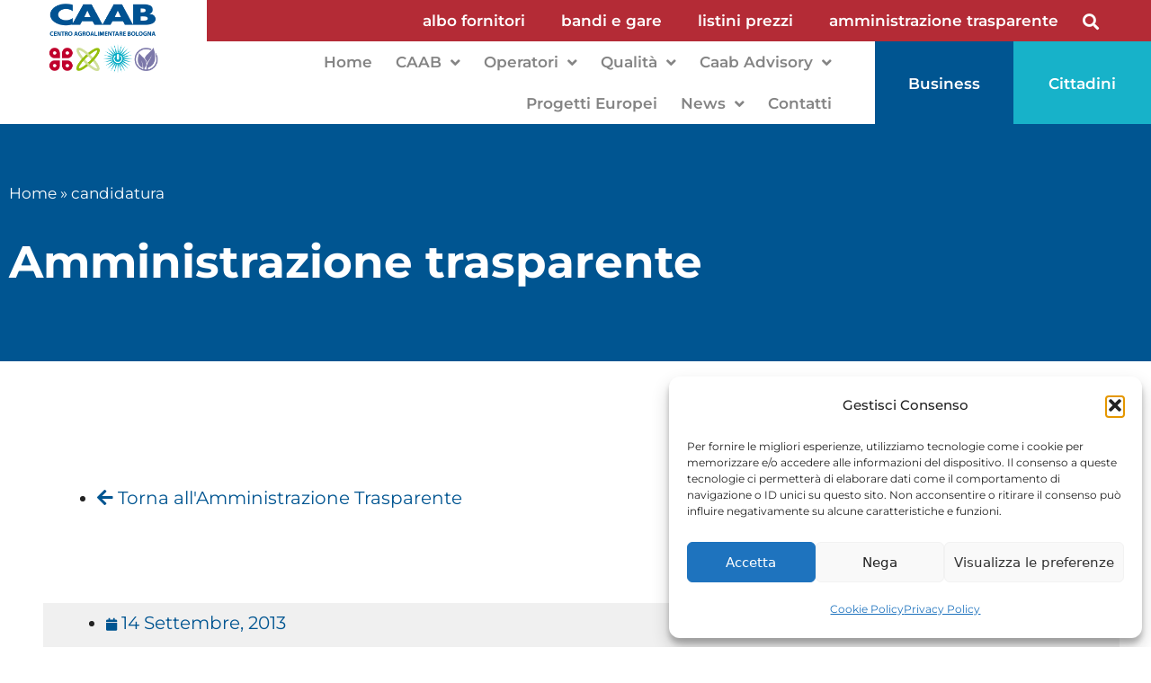

--- FILE ---
content_type: text/html; charset=UTF-8
request_url: https://www.caab.it/tag/candidatura/
body_size: 20725
content:
<!DOCTYPE html>
<html lang="it-IT">
<head>
	<meta charset="UTF-8">
	<meta name="viewport" content="width=device-width, initial-scale=1.0, viewport-fit=cover" />		<meta name='robots' content='index, follow, max-image-preview:large, max-snippet:-1, max-video-preview:-1' />

	<!-- This site is optimized with the Yoast SEO plugin v26.5 - https://yoast.com/wordpress/plugins/seo/ -->
	<title>candidatura Archivi - Caab</title>
	<link rel="canonical" href="https://www.caab.it/tag/candidatura/" />
	<meta property="og:locale" content="it_IT" />
	<meta property="og:type" content="article" />
	<meta property="og:title" content="candidatura Archivi - Caab" />
	<meta property="og:url" content="https://www.caab.it/tag/candidatura/" />
	<meta property="og:site_name" content="Caab" />
	<meta name="twitter:card" content="summary_large_image" />
	<script type="application/ld+json" class="yoast-schema-graph">{"@context":"https://schema.org","@graph":[{"@type":"CollectionPage","@id":"https://www.caab.it/tag/candidatura/","url":"https://www.caab.it/tag/candidatura/","name":"candidatura Archivi - Caab","isPartOf":{"@id":"https://www.caab.it/#website"},"primaryImageOfPage":{"@id":"https://www.caab.it/tag/candidatura/#primaryimage"},"image":{"@id":"https://www.caab.it/tag/candidatura/#primaryimage"},"thumbnailUrl":"https://www.caab.it/wp-content/uploads/orti-urbani-2.jpg","breadcrumb":{"@id":"https://www.caab.it/tag/candidatura/#breadcrumb"},"inLanguage":"it-IT"},{"@type":"ImageObject","inLanguage":"it-IT","@id":"https://www.caab.it/tag/candidatura/#primaryimage","url":"https://www.caab.it/wp-content/uploads/orti-urbani-2.jpg","contentUrl":"https://www.caab.it/wp-content/uploads/orti-urbani-2.jpg","width":1200,"height":896,"caption":"Orti Urbani CAAB"},{"@type":"BreadcrumbList","@id":"https://www.caab.it/tag/candidatura/#breadcrumb","itemListElement":[{"@type":"ListItem","position":1,"name":"Home","item":"https://www.caab.it/"},{"@type":"ListItem","position":2,"name":"candidatura"}]},{"@type":"WebSite","@id":"https://www.caab.it/#website","url":"https://www.caab.it/","name":"Caab","description":"Centro Agro Alimentare Bologna","potentialAction":[{"@type":"SearchAction","target":{"@type":"EntryPoint","urlTemplate":"https://www.caab.it/?s={search_term_string}"},"query-input":{"@type":"PropertyValueSpecification","valueRequired":true,"valueName":"search_term_string"}}],"inLanguage":"it-IT"}]}</script>
	<!-- / Yoast SEO plugin. -->


<link rel="alternate" type="application/rss+xml" title="Caab &raquo; Feed" href="https://www.caab.it/feed/" />
<link rel="alternate" type="application/rss+xml" title="Caab &raquo; Feed dei commenti" href="https://www.caab.it/comments/feed/" />
<link rel="alternate" type="application/rss+xml" title="Caab &raquo; candidatura Feed del tag" href="https://www.caab.it/tag/candidatura/feed/" />
<style id='wp-img-auto-sizes-contain-inline-css'>
img:is([sizes=auto i],[sizes^="auto," i]){contain-intrinsic-size:3000px 1500px}
/*# sourceURL=wp-img-auto-sizes-contain-inline-css */
</style>
<link rel='stylesheet' id='wpa-css-css' href='https://www.caab.it/wp-content/plugins/wp-attachments/styles/1/wpa.css?ver=6.9' media='all' />
<style id='wp-emoji-styles-inline-css'>

	img.wp-smiley, img.emoji {
		display: inline !important;
		border: none !important;
		box-shadow: none !important;
		height: 1em !important;
		width: 1em !important;
		margin: 0 0.07em !important;
		vertical-align: -0.1em !important;
		background: none !important;
		padding: 0 !important;
	}
/*# sourceURL=wp-emoji-styles-inline-css */
</style>
<link rel='stylesheet' id='wp-block-library-css' href='https://www.caab.it/wp-includes/css/dist/block-library/style.min.css?ver=6.9' media='all' />

<style id='classic-theme-styles-inline-css'>
/*! This file is auto-generated */
.wp-block-button__link{color:#fff;background-color:#32373c;border-radius:9999px;box-shadow:none;text-decoration:none;padding:calc(.667em + 2px) calc(1.333em + 2px);font-size:1.125em}.wp-block-file__button{background:#32373c;color:#fff;text-decoration:none}
/*# sourceURL=/wp-includes/css/classic-themes.min.css */
</style>
<link rel='stylesheet' id='contact-form-7-css' href='https://www.caab.it/wp-content/plugins/contact-form-7/includes/css/styles.css?ver=6.1.4' media='all' />
<link rel='stylesheet' id='powertip-css' href='https://www.caab.it/wp-content/plugins/devvn-image-hotspot/frontend/css/jquery.powertip.min.css?ver=1.2.0' media='all' />
<link rel='stylesheet' id='maps-points-css' href='https://www.caab.it/wp-content/plugins/devvn-image-hotspot/frontend/css/maps_points.css?ver=1.2.9' media='all' />
<link rel='stylesheet' id='cmplz-general-css' href='https://www.caab.it/wp-content/plugins/complianz-gdpr/assets/css/cookieblocker.min.css?ver=1764840585' media='all' />
<link rel='stylesheet' id='parent-theme-css' href='https://www.caab.it/wp-content/themes/caab/style.css?ver=6.9' media='all' />
<link rel='stylesheet' id='generate-style-css' href='https://www.caab.it/wp-content/themes/caab/assets/css/main.min.css?ver=3.0.3' media='all' />
<style id='generate-style-inline-css'>
body{background-color:#f7f8f9;color:#222222;}a{color:#1e73be;}a:hover, a:focus, a:active{color:#000000;}.grid-container{max-width:0px;}.wp-block-group__inner-container{max-width:0px;margin-left:auto;margin-right:auto;}body, button, input, select, textarea{font-family:-apple-system, system-ui, BlinkMacSystemFont, "Segoe UI", Helvetica, Arial, sans-serif, "Apple Color Emoji", "Segoe UI Emoji", "Segoe UI Symbol";}body{line-height:1.5;}.entry-content > [class*="wp-block-"]:not(:last-child){margin-bottom:1.5em;}.main-navigation .main-nav ul ul li a{font-size:14px;}.sidebar .widget, .footer-widgets .widget{font-size:17px;}@media (max-width:768px){h1{font-size:31px;}h2{font-size:27px;}h3{font-size:24px;}h4{font-size:22px;}h5{font-size:19px;}}.top-bar{background-color:#636363;color:#ffffff;}.top-bar a{color:#ffffff;}.top-bar a:hover{color:#303030;}.site-header{background-color:#ffffff;}.main-title a,.main-title a:hover{color:#222222;}.site-description{color:#757575;}.mobile-menu-control-wrapper .menu-toggle,.mobile-menu-control-wrapper .menu-toggle:hover,.mobile-menu-control-wrapper .menu-toggle:focus,.has-inline-mobile-toggle #site-navigation.toggled{background-color:rgba(0, 0, 0, 0.02);}.main-navigation,.main-navigation ul ul{background-color:#ffffff;}.main-navigation .main-nav ul li a,.menu-toggle, .main-navigation .menu-bar-items{color:#515151;}.main-navigation .main-nav ul li:hover > a,.main-navigation .main-nav ul li:focus > a, .main-navigation .main-nav ul li.sfHover > a, .main-navigation .menu-bar-item:hover > a, .main-navigation .menu-bar-item.sfHover > a{color:#7a8896;background-color:#ffffff;}button.menu-toggle:hover,button.menu-toggle:focus{color:#515151;}.main-navigation .main-nav ul li[class*="current-menu-"] > a{color:#7a8896;background-color:#ffffff;}.main-navigation .main-nav ul li[class*="current-menu-"] > a:hover,.main-navigation .main-nav ul li[class*="current-menu-"].sfHover > a{color:#7a8896;background-color:#ffffff;}.navigation-search input[type="search"],.navigation-search input[type="search"]:active, .navigation-search input[type="search"]:focus, .main-navigation .main-nav ul li.search-item.active > a, .main-navigation .menu-bar-items .search-item.active > a{color:#7a8896;background-color:#ffffff;}.main-navigation ul ul{background-color:#eaeaea;}.main-navigation .main-nav ul ul li a{color:#515151;}.main-navigation .main-nav ul ul li:hover > a,.main-navigation .main-nav ul ul li:focus > a,.main-navigation .main-nav ul ul li.sfHover > a{color:#7a8896;background-color:#eaeaea;}.main-navigation .main-nav ul ul li[class*="current-menu-"] > a{color:#7a8896;background-color:#eaeaea;}.main-navigation .main-nav ul ul li[class*="current-menu-"] > a:hover,.main-navigation .main-nav ul ul li[class*="current-menu-"].sfHover > a{color:#7a8896;background-color:#eaeaea;}.separate-containers .inside-article, .separate-containers .comments-area, .separate-containers .page-header, .one-container .container, .separate-containers .paging-navigation, .inside-page-header{background-color:#ffffff;}.entry-title a{color:#222222;}.entry-title a:hover{color:#55555e;}.entry-meta{color:#595959;}.sidebar .widget{background-color:#ffffff;}.footer-widgets{background-color:#ffffff;}.footer-widgets .widget-title{color:#000000;}.site-info{color:#ffffff;background-color:#55555e;}.site-info a{color:#ffffff;}.site-info a:hover{color:#d3d3d3;}.footer-bar .widget_nav_menu .current-menu-item a{color:#d3d3d3;}input[type="text"],input[type="email"],input[type="url"],input[type="password"],input[type="search"],input[type="tel"],input[type="number"],textarea,select{color:#666666;background-color:#fafafa;border-color:#cccccc;}input[type="text"]:focus,input[type="email"]:focus,input[type="url"]:focus,input[type="password"]:focus,input[type="search"]:focus,input[type="tel"]:focus,input[type="number"]:focus,textarea:focus,select:focus{color:#666666;background-color:#ffffff;border-color:#bfbfbf;}button,html input[type="button"],input[type="reset"],input[type="submit"],a.button,a.wp-block-button__link:not(.has-background){color:#ffffff;background-color:#55555e;}button:hover,html input[type="button"]:hover,input[type="reset"]:hover,input[type="submit"]:hover,a.button:hover,button:focus,html input[type="button"]:focus,input[type="reset"]:focus,input[type="submit"]:focus,a.button:focus,a.wp-block-button__link:not(.has-background):active,a.wp-block-button__link:not(.has-background):focus,a.wp-block-button__link:not(.has-background):hover{color:#ffffff;background-color:#3f4047;}a.generate-back-to-top{background-color:rgba( 0,0,0,0.4 );color:#ffffff;}a.generate-back-to-top:hover,a.generate-back-to-top:focus{background-color:rgba( 0,0,0,0.6 );color:#ffffff;}@media (max-width:768px){.main-navigation .menu-bar-item:hover > a, .main-navigation .menu-bar-item.sfHover > a{background:none;color:#515151;}}.nav-below-header .main-navigation .inside-navigation.grid-container, .nav-above-header .main-navigation .inside-navigation.grid-container{padding:0px 20px 0px 20px;}.separate-containers .paging-navigation{padding-top:20px;padding-bottom:20px;}.entry-content .alignwide, body:not(.no-sidebar) .entry-content .alignfull{margin-left:-40px;width:calc(100% + 80px);max-width:calc(100% + 80px);}.rtl .menu-item-has-children .dropdown-menu-toggle{padding-left:20px;}.rtl .main-navigation .main-nav ul li.menu-item-has-children > a{padding-right:20px;}@media (max-width:768px){.separate-containers .inside-article, .separate-containers .comments-area, .separate-containers .page-header, .separate-containers .paging-navigation, .one-container .site-content, .inside-page-header, .wp-block-group__inner-container{padding:30px;}.inside-top-bar{padding-right:30px;padding-left:30px;}.inside-header{padding-right:30px;padding-left:30px;}.widget-area .widget{padding-top:30px;padding-right:30px;padding-bottom:30px;padding-left:30px;}.footer-widgets-container{padding-top:30px;padding-right:30px;padding-bottom:30px;padding-left:30px;}.inside-site-info{padding-right:30px;padding-left:30px;}.entry-content .alignwide, body:not(.no-sidebar) .entry-content .alignfull{margin-left:-30px;width:calc(100% + 60px);max-width:calc(100% + 60px);}.one-container .site-main .paging-navigation{margin-bottom:20px;}}/* End cached CSS */.is-right-sidebar{width:30%;}.is-left-sidebar{width:30%;}.site-content .content-area{width:70%;}@media (max-width:768px){.main-navigation .menu-toggle,.sidebar-nav-mobile:not(#sticky-placeholder){display:block;}.main-navigation ul,.gen-sidebar-nav,.main-navigation:not(.slideout-navigation):not(.toggled) .main-nav > ul,.has-inline-mobile-toggle #site-navigation .inside-navigation > *:not(.navigation-search):not(.main-nav){display:none;}.nav-align-right .inside-navigation,.nav-align-center .inside-navigation{justify-content:space-between;}.has-inline-mobile-toggle .mobile-menu-control-wrapper{display:flex;flex-wrap:wrap;}.has-inline-mobile-toggle .inside-header{flex-direction:row;text-align:left;flex-wrap:wrap;}.has-inline-mobile-toggle .header-widget,.has-inline-mobile-toggle #site-navigation{flex-basis:100%;}.nav-float-left .has-inline-mobile-toggle #site-navigation{order:10;}}
.elementor-template-full-width .site-content{display:block;}
/*# sourceURL=generate-style-inline-css */
</style>
<link rel='stylesheet' id='wp-members-css' href='https://www.caab.it/wp-content/plugins/wp-members/assets/css/forms/generic-no-float.min.css?ver=3.5.4.3' media='all' />
<link rel='stylesheet' id='elementor-frontend-css' href='https://www.caab.it/wp-content/plugins/elementor/assets/css/frontend.min.css?ver=3.33.2' media='all' />
<link rel='stylesheet' id='widget-image-css' href='https://www.caab.it/wp-content/plugins/elementor/assets/css/widget-image.min.css?ver=3.33.2' media='all' />
<link rel='stylesheet' id='widget-nav-menu-css' href='https://www.caab.it/wp-content/plugins/elementor-pro/assets/css/widget-nav-menu.min.css?ver=3.33.2' media='all' />
<link rel='stylesheet' id='widget-search-form-css' href='https://www.caab.it/wp-content/plugins/elementor-pro/assets/css/widget-search-form.min.css?ver=3.33.2' media='all' />
<link rel='stylesheet' id='elementor-icons-shared-0-css' href='https://www.caab.it/wp-content/plugins/elementor/assets/lib/font-awesome/css/fontawesome.min.css?ver=5.15.3' media='all' />
<link rel='stylesheet' id='elementor-icons-fa-solid-css' href='https://www.caab.it/wp-content/plugins/elementor/assets/lib/font-awesome/css/solid.min.css?ver=5.15.3' media='all' />
<link rel='stylesheet' id='e-sticky-css' href='https://www.caab.it/wp-content/plugins/elementor-pro/assets/css/modules/sticky.min.css?ver=3.33.2' media='all' />
<link rel='stylesheet' id='e-animation-slideInDown-css' href='https://www.caab.it/wp-content/plugins/elementor/assets/lib/animations/styles/slideInDown.min.css?ver=3.33.2' media='all' />
<link rel='stylesheet' id='widget-social-icons-css' href='https://www.caab.it/wp-content/plugins/elementor/assets/css/widget-social-icons.min.css?ver=3.33.2' media='all' />
<link rel='stylesheet' id='e-apple-webkit-css' href='https://www.caab.it/wp-content/plugins/elementor/assets/css/conditionals/apple-webkit.min.css?ver=3.33.2' media='all' />
<link rel='stylesheet' id='widget-heading-css' href='https://www.caab.it/wp-content/plugins/elementor/assets/css/widget-heading.min.css?ver=3.33.2' media='all' />
<link rel='stylesheet' id='widget-breadcrumbs-css' href='https://www.caab.it/wp-content/plugins/elementor-pro/assets/css/widget-breadcrumbs.min.css?ver=3.33.2' media='all' />
<link rel='stylesheet' id='widget-posts-css' href='https://www.caab.it/wp-content/plugins/elementor-pro/assets/css/widget-posts.min.css?ver=3.33.2' media='all' />
<link rel='stylesheet' id='elementor-icons-css' href='https://www.caab.it/wp-content/plugins/elementor/assets/lib/eicons/css/elementor-icons.min.css?ver=5.44.0' media='all' />
<link rel='stylesheet' id='elementor-post-17557-css' href='https://www.caab.it/wp-content/uploads/elementor/css/post-17557.css?ver=1768495451' media='all' />
<link rel='stylesheet' id='font-awesome-5-all-css' href='https://www.caab.it/wp-content/plugins/elementor/assets/lib/font-awesome/css/all.min.css?ver=3.33.2' media='all' />
<link rel='stylesheet' id='font-awesome-4-shim-css' href='https://www.caab.it/wp-content/plugins/elementor/assets/lib/font-awesome/css/v4-shims.min.css?ver=3.33.2' media='all' />
<link rel='stylesheet' id='elementor-post-17556-css' href='https://www.caab.it/wp-content/uploads/elementor/css/post-17556.css?ver=1768495451' media='all' />
<link rel='stylesheet' id='elementor-post-17756-css' href='https://www.caab.it/wp-content/uploads/elementor/css/post-17756.css?ver=1768495451' media='all' />
<link rel='stylesheet' id='elementor-post-18259-css' href='https://www.caab.it/wp-content/uploads/elementor/css/post-18259.css?ver=1768495459' media='all' />
<link rel='stylesheet' id='ecs-styles-css' href='https://www.caab.it/wp-content/plugins/ele-custom-skin/assets/css/ecs-style.css?ver=3.1.9' media='all' />
<link rel='stylesheet' id='elementor-post-19334-css' href='https://www.caab.it/wp-content/uploads/elementor/css/post-19334.css?ver=1624897484' media='all' />
<link rel='stylesheet' id='elementor-post-17702-css' href='https://www.caab.it/wp-content/uploads/elementor/css/post-17702.css?ver=1707471778' media='all' />
<link rel='stylesheet' id='elementor-post-17720-css' href='https://www.caab.it/wp-content/uploads/elementor/css/post-17720.css?ver=1707471841' media='all' />
<link rel='stylesheet' id='elementor-post-17840-css' href='https://www.caab.it/wp-content/uploads/elementor/css/post-17840.css?ver=1701259025' media='all' />
<link rel='stylesheet' id='elementor-post-17882-css' href='https://www.caab.it/wp-content/uploads/elementor/css/post-17882.css?ver=1685975718' media='all' />
<link rel='stylesheet' id='elementor-post-18125-css' href='https://www.caab.it/wp-content/uploads/elementor/css/post-18125.css?ver=1624970651' media='all' />
<link rel='stylesheet' id='elementor-post-18704-css' href='https://www.caab.it/wp-content/uploads/elementor/css/post-18704.css?ver=1624616886' media='all' />
<link rel='stylesheet' id='elementor-post-21347-css' href='https://www.caab.it/wp-content/uploads/elementor/css/post-21347.css?ver=1633110302' media='all' />
<link rel='stylesheet' id='elementor-gf-local-montserrat-css' href='https://www.caab.it/wp-content/uploads/elementor/google-fonts/css/montserrat.css?ver=1753774505' media='all' />
<link rel='stylesheet' id='elementor-icons-fa-brands-css' href='https://www.caab.it/wp-content/plugins/elementor/assets/lib/font-awesome/css/brands.min.css?ver=5.15.3' media='all' />
<script src="https://www.caab.it/wp-includes/js/jquery/jquery.min.js?ver=3.7.1" id="jquery-core-js"></script>
<script src="https://www.caab.it/wp-includes/js/jquery/jquery-migrate.min.js?ver=3.4.1" id="jquery-migrate-js"></script>
<script src="https://www.caab.it/wp-content/plugins/elementor/assets/lib/font-awesome/js/v4-shims.min.js?ver=3.33.2" id="font-awesome-4-shim-js"></script>
<script id="ecs_ajax_load-js-extra">
var ecs_ajax_params = {"ajaxurl":"https://www.caab.it/wp-admin/admin-ajax.php","posts":"{\"tag\":\"candidatura\",\"error\":\"\",\"m\":\"\",\"p\":0,\"post_parent\":\"\",\"subpost\":\"\",\"subpost_id\":\"\",\"attachment\":\"\",\"attachment_id\":0,\"name\":\"\",\"pagename\":\"\",\"page_id\":0,\"second\":\"\",\"minute\":\"\",\"hour\":\"\",\"day\":0,\"monthnum\":0,\"year\":0,\"w\":0,\"category_name\":\"\",\"cat\":\"\",\"tag_id\":217,\"author\":\"\",\"author_name\":\"\",\"feed\":\"\",\"tb\":\"\",\"paged\":0,\"meta_key\":\"\",\"meta_value\":\"\",\"preview\":\"\",\"s\":\"\",\"sentence\":\"\",\"title\":\"\",\"fields\":\"all\",\"menu_order\":\"\",\"embed\":\"\",\"category__in\":[],\"category__not_in\":[],\"category__and\":[],\"post__in\":[],\"post__not_in\":[],\"post_name__in\":[],\"tag__in\":[],\"tag__not_in\":[],\"tag__and\":[],\"tag_slug__in\":[\"candidatura\"],\"tag_slug__and\":[],\"post_parent__in\":[],\"post_parent__not_in\":[],\"author__in\":[],\"author__not_in\":[],\"search_columns\":[],\"ignore_sticky_posts\":false,\"suppress_filters\":false,\"cache_results\":true,\"update_post_term_cache\":true,\"update_menu_item_cache\":false,\"lazy_load_term_meta\":true,\"update_post_meta_cache\":true,\"post_type\":\"\",\"posts_per_page\":50,\"nopaging\":false,\"comments_per_page\":\"50\",\"no_found_rows\":false,\"order\":\"DESC\"}"};
//# sourceURL=ecs_ajax_load-js-extra
</script>
<script src="https://www.caab.it/wp-content/plugins/ele-custom-skin/assets/js/ecs_ajax_pagination.js?ver=3.1.9" id="ecs_ajax_load-js"></script>
<script src="https://www.caab.it/wp-content/plugins/ele-custom-skin/assets/js/ecs.js?ver=3.1.9" id="ecs-script-js"></script>
<link rel="https://api.w.org/" href="https://www.caab.it/wp-json/" /><link rel="alternate" title="JSON" type="application/json" href="https://www.caab.it/wp-json/wp/v2/tags/217" /><link rel="EditURI" type="application/rsd+xml" title="RSD" href="https://www.caab.it/xmlrpc.php?rsd" />
<meta name="generator" content="WordPress 6.9" />
			<style>.cmplz-hidden {
					display: none !important;
				}</style><meta name="viewport" content="width=device-width, initial-scale=1"><meta name="generator" content="Elementor 3.33.2; features: additional_custom_breakpoints; settings: css_print_method-external, google_font-enabled, font_display-auto">
			<style>
				.e-con.e-parent:nth-of-type(n+4):not(.e-lazyloaded):not(.e-no-lazyload),
				.e-con.e-parent:nth-of-type(n+4):not(.e-lazyloaded):not(.e-no-lazyload) * {
					background-image: none !important;
				}
				@media screen and (max-height: 1024px) {
					.e-con.e-parent:nth-of-type(n+3):not(.e-lazyloaded):not(.e-no-lazyload),
					.e-con.e-parent:nth-of-type(n+3):not(.e-lazyloaded):not(.e-no-lazyload) * {
						background-image: none !important;
					}
				}
				@media screen and (max-height: 640px) {
					.e-con.e-parent:nth-of-type(n+2):not(.e-lazyloaded):not(.e-no-lazyload),
					.e-con.e-parent:nth-of-type(n+2):not(.e-lazyloaded):not(.e-no-lazyload) * {
						background-image: none !important;
					}
				}
			</style>
			<link rel="icon" href="https://www.caab.it/wp-content/uploads/2021/10/cropped-caabfava-32x32.png" sizes="32x32" />
<link rel="icon" href="https://www.caab.it/wp-content/uploads/2021/10/cropped-caabfava-192x192.png" sizes="192x192" />
<link rel="apple-touch-icon" href="https://www.caab.it/wp-content/uploads/2021/10/cropped-caabfava-180x180.png" />
<meta name="msapplication-TileImage" content="https://www.caab.it/wp-content/uploads/2021/10/cropped-caabfava-270x270.png" />
</head>
<body data-cmplz=1 class="archive tag tag-candidatura tag-217 wp-embed-responsive wp-theme-caab right-sidebar nav-float-right separate-containers header-aligned-left dropdown-hover elementor-page-18259 elementor-default elementor-template-full-width elementor-kit-17557">
		<header data-elementor-type="header" data-elementor-id="17556" class="elementor elementor-17556 elementor-location-header" data-elementor-post-type="elementor_library">
					<section class="elementor-section elementor-top-section elementor-element elementor-element-e46ed21 elementor-section-full_width elementor-hidden-tablet elementor-hidden-phone elementor-section-height-default elementor-section-height-default" data-id="e46ed21" data-element_type="section">
						<div class="elementor-container elementor-column-gap-default">
					<div class="elementor-column elementor-col-50 elementor-top-column elementor-element elementor-element-98e19ec" data-id="98e19ec" data-element_type="column" data-settings="{&quot;background_background&quot;:&quot;classic&quot;}">
			<div class="elementor-widget-wrap elementor-element-populated">
						<div class="elementor-element elementor-element-479ccec elementor-widget elementor-widget-image" data-id="479ccec" data-element_type="widget" data-widget_type="image.default">
				<div class="elementor-widget-container">
																<a href="/">
							<img fetchpriority="high" width="467" height="146" src="https://www.caab.it/wp-content/uploads/2021/04/CAABcentroagroalimetare-2.gif" class="attachment-large size-large wp-image-30135" alt="" />								</a>
															</div>
				</div>
					</div>
		</div>
				<div class="elementor-column elementor-col-50 elementor-top-column elementor-element elementor-element-a703aef" data-id="a703aef" data-element_type="column" data-settings="{&quot;background_background&quot;:&quot;classic&quot;}">
			<div class="elementor-widget-wrap elementor-element-populated">
						<div class="elementor-element elementor-element-9d7045a elementor-nav-menu__align-end elementor-nav-menu--dropdown-none elementor-widget__width-auto elementor-widget elementor-widget-nav-menu" data-id="9d7045a" data-element_type="widget" data-settings="{&quot;submenu_icon&quot;:{&quot;value&quot;:&quot;&lt;i class=\&quot;\&quot; aria-hidden=\&quot;true\&quot;&gt;&lt;\/i&gt;&quot;,&quot;library&quot;:&quot;&quot;},&quot;layout&quot;:&quot;horizontal&quot;}" data-widget_type="nav-menu.default">
				<div class="elementor-widget-container">
								<nav aria-label="Menu" class="elementor-nav-menu--main elementor-nav-menu__container elementor-nav-menu--layout-horizontal e--pointer-background e--animation-fade">
				<ul id="menu-1-9d7045a" class="elementor-nav-menu"><li class="menu-item menu-item-type-custom menu-item-object-custom menu-item-29757"><a href="https://www.caab.it/amm-trasparente/avviso-per-la-costituzione-dellalbo-degli-operatori-economici-di-caab-ex-art-50-d-lgs-36-2023-per-lavori-servizi-e-forniture-di-importo-inferiore-a-140-000-euro/" class="elementor-item">albo fornitori</a></li>
<li class="menu-item menu-item-type-custom menu-item-object-custom menu-item-25382"><a href="https://www.caab.it/trasparenza/informazioni-sulle-singole-procedure-in-formato-tabellare/" class="elementor-item">bandi e gare</a></li>
<li class="menu-item menu-item-type-post_type menu-item-object-page menu-item-18387"><a href="https://www.caab.it/login/" class="elementor-item">listini prezzi</a></li>
<li class="menu-item menu-item-type-post_type menu-item-object-page menu-item-18545"><a href="https://www.caab.it/amministrazione-trasparente/" class="elementor-item">amministrazione trasparente</a></li>
</ul>			</nav>
						<nav class="elementor-nav-menu--dropdown elementor-nav-menu__container" aria-hidden="true">
				<ul id="menu-2-9d7045a" class="elementor-nav-menu"><li class="menu-item menu-item-type-custom menu-item-object-custom menu-item-29757"><a href="https://www.caab.it/amm-trasparente/avviso-per-la-costituzione-dellalbo-degli-operatori-economici-di-caab-ex-art-50-d-lgs-36-2023-per-lavori-servizi-e-forniture-di-importo-inferiore-a-140-000-euro/" class="elementor-item" tabindex="-1">albo fornitori</a></li>
<li class="menu-item menu-item-type-custom menu-item-object-custom menu-item-25382"><a href="https://www.caab.it/trasparenza/informazioni-sulle-singole-procedure-in-formato-tabellare/" class="elementor-item" tabindex="-1">bandi e gare</a></li>
<li class="menu-item menu-item-type-post_type menu-item-object-page menu-item-18387"><a href="https://www.caab.it/login/" class="elementor-item" tabindex="-1">listini prezzi</a></li>
<li class="menu-item menu-item-type-post_type menu-item-object-page menu-item-18545"><a href="https://www.caab.it/amministrazione-trasparente/" class="elementor-item" tabindex="-1">amministrazione trasparente</a></li>
</ul>			</nav>
						</div>
				</div>
				<div class="elementor-element elementor-element-17a2a58 elementor-search-form--skin-full_screen elementor-widget__width-auto elementor-widget elementor-widget-search-form" data-id="17a2a58" data-element_type="widget" data-settings="{&quot;skin&quot;:&quot;full_screen&quot;}" data-widget_type="search-form.default">
				<div class="elementor-widget-container">
							<search role="search">
			<form class="elementor-search-form" action="https://www.caab.it" method="get">
												<div class="elementor-search-form__toggle" role="button" tabindex="0" aria-label="Cerca">
					<i aria-hidden="true" class="fas fa-search"></i>				</div>
								<div class="elementor-search-form__container">
					<label class="elementor-screen-only" for="elementor-search-form-17a2a58">Cerca</label>

					
					<input id="elementor-search-form-17a2a58" placeholder="Cerca..." class="elementor-search-form__input" type="search" name="s" value="">
					
					
										<div class="dialog-lightbox-close-button dialog-close-button" role="button" tabindex="0" aria-label="Chiudi questo box di ricerca.">
						<i aria-hidden="true" class="eicon-close"></i>					</div>
									</div>
			</form>
		</search>
						</div>
				</div>
					</div>
		</div>
					</div>
		</section>
				<section class="elementor-section elementor-top-section elementor-element elementor-element-07ffcaa elementor-section-full_width elementor-hidden-tablet elementor-hidden-phone elementor-section-height-default elementor-section-height-default" data-id="07ffcaa" data-element_type="section" data-settings="{&quot;background_background&quot;:&quot;classic&quot;,&quot;sticky&quot;:&quot;top&quot;,&quot;sticky_effects_offset&quot;:120,&quot;sticky_on&quot;:[&quot;desktop&quot;,&quot;tablet&quot;,&quot;mobile&quot;],&quot;sticky_offset&quot;:0,&quot;sticky_anchor_link_offset&quot;:0}">
						<div class="elementor-container elementor-column-gap-default">
					<div class="elementor-column elementor-col-25 elementor-top-column elementor-element elementor-element-eb21c69" data-id="eb21c69" data-element_type="column" data-settings="{&quot;background_background&quot;:&quot;classic&quot;}">
			<div class="elementor-widget-wrap elementor-element-populated">
						<div class="elementor-element elementor-element-a46017d elementor-widget elementor-widget-image" data-id="a46017d" data-element_type="widget" data-widget_type="image.default">
				<div class="elementor-widget-container">
																<a href="/">
							<img width="447" height="138" src="https://www.caab.it/wp-content/uploads/2021/04/CAABLOGHI.gif" class="attachment-large size-large wp-image-30132" alt="" />								</a>
															</div>
				</div>
					</div>
		</div>
				<div class="elementor-column elementor-col-25 elementor-top-column elementor-element elementor-element-78806d9" data-id="78806d9" data-element_type="column" data-settings="{&quot;background_background&quot;:&quot;classic&quot;}">
			<div class="elementor-widget-wrap elementor-element-populated">
						<div class="elementor-element elementor-element-d460a75 elementor-nav-menu__align-end elementor-nav-menu--dropdown-none elementor-widget elementor-widget-nav-menu" data-id="d460a75" data-element_type="widget" data-settings="{&quot;submenu_icon&quot;:{&quot;value&quot;:&quot;&lt;i class=\&quot;fas fa-angle-down\&quot; aria-hidden=\&quot;true\&quot;&gt;&lt;\/i&gt;&quot;,&quot;library&quot;:&quot;fa-solid&quot;},&quot;layout&quot;:&quot;horizontal&quot;}" data-widget_type="nav-menu.default">
				<div class="elementor-widget-container">
								<nav aria-label="Menu" class="elementor-nav-menu--main elementor-nav-menu__container elementor-nav-menu--layout-horizontal e--pointer-background e--animation-fade">
				<ul id="menu-1-d460a75" class="elementor-nav-menu"><li class="menu-item menu-item-type-post_type menu-item-object-page menu-item-home menu-item-18077"><a href="https://www.caab.it/" class="elementor-item">Home</a></li>
<li class="menu-item menu-item-type-custom menu-item-object-custom menu-item-has-children menu-item-18937"><a href="#" class="elementor-item elementor-item-anchor">CAAB</a>
<ul class="sub-menu elementor-nav-menu--dropdown">
	<li class="menu-item menu-item-type-post_type menu-item-object-page menu-item-18675"><a href="https://www.caab.it/chi-siamo/" class="elementor-sub-item">Chi Siamo</a></li>
	<li class="menu-item menu-item-type-post_type menu-item-object-page menu-item-17523"><a href="https://www.caab.it/struttura-societaria/" class="elementor-sub-item">Struttura Societaria</a></li>
	<li class="menu-item menu-item-type-post_type menu-item-object-page menu-item-18696"><a href="https://www.caab.it/come-accedere-2/" class="elementor-sub-item">Come accedere</a></li>
	<li class="menu-item menu-item-type-post_type menu-item-object-page menu-item-18697"><a href="https://www.caab.it/orari-di-apertura/" class="elementor-sub-item">Orari e Tariffe</a></li>
	<li class="menu-item menu-item-type-post_type menu-item-object-page menu-item-19570"><a href="https://www.caab.it/movimentazione-merci-2/" class="elementor-sub-item">Movimentazione merci</a></li>
	<li class="menu-item menu-item-type-post_type menu-item-object-page menu-item-18930"><a href="https://www.caab.it/planimetria/" class="elementor-sub-item">Mappe</a></li>
	<li class="menu-item menu-item-type-post_type menu-item-object-page menu-item-17521"><a href="https://www.caab.it/local-global-energia-sostenibilita/" class="elementor-sub-item">Local, Global, Energia, Sostenibilità</a></li>
	<li class="menu-item menu-item-type-custom menu-item-object-custom menu-item-18233"><a href="/amministrazione-trasparente" class="elementor-sub-item">Amministrazione Trasparente</a></li>
	<li class="menu-item menu-item-type-post_type menu-item-object-page menu-item-20724"><a href="https://www.caab.it/regolamenti-informative/" class="elementor-sub-item">Regolamenti e Informative</a></li>
	<li class="menu-item menu-item-type-taxonomy menu-item-object-tipologie menu-item-18700"><a href="https://www.caab.it/trasparenza/informazioni-sulle-singole-procedure-in-formato-tabellare/" class="elementor-sub-item">Bandi e gare</a></li>
	<li class="menu-item menu-item-type-custom menu-item-object-custom menu-item-29758"><a href="https://www.caab.it/amm-trasparente/avviso-per-la-costituzione-dellalbo-degli-operatori-economici-di-caab-ex-art-50-d-lgs-36-2023-per-lavori-servizi-e-forniture-di-importo-inferiore-a-140-000-euro/" class="elementor-sub-item">Albo Fornitori</a></li>
</ul>
</li>
<li class="menu-item menu-item-type-custom menu-item-object-custom menu-item-has-children menu-item-18938"><a href="#" class="elementor-item elementor-item-anchor">Operatori</a>
<ul class="sub-menu elementor-nav-menu--dropdown">
	<li class="menu-item menu-item-type-post_type menu-item-object-page menu-item-18069"><a href="https://www.caab.it/operatori/" class="elementor-sub-item">Tutti gli Operatori</a></li>
	<li class="menu-item menu-item-type-taxonomy menu-item-object-tipo menu-item-18070"><a href="https://www.caab.it/tipo/grossisti/" class="elementor-sub-item">Grossisti</a></li>
	<li class="menu-item menu-item-type-taxonomy menu-item-object-tipo menu-item-18075"><a href="https://www.caab.it/tipo/settore-ittico/" class="elementor-sub-item">Settore Ittico</a></li>
	<li class="menu-item menu-item-type-taxonomy menu-item-object-tipo menu-item-18071"><a href="https://www.caab.it/tipo/altri-servizi/" class="elementor-sub-item">Altre Attività | Servizi | All&#8217;Orto Mercato</a></li>
	<li class="menu-item menu-item-type-taxonomy menu-item-object-tipo menu-item-18074"><a href="https://www.caab.it/tipo/logistica-distribuzione-facchinaggio-picking/" class="elementor-sub-item">Logistica | Distribuzione | Facchinaggio | Picking</a></li>
	<li class="menu-item menu-item-type-taxonomy menu-item-object-tipo menu-item-18073"><a href="https://www.caab.it/tipo/commercio-import-export/" class="elementor-sub-item">Commercializzazione | Import-Export</a></li>
	<li class="menu-item menu-item-type-taxonomy menu-item-object-tipo menu-item-18076"><a href="https://www.caab.it/tipo/area-produttori-ortoflorofrutticoli/" class="elementor-sub-item">Area Produttori Ortoflorofrutticoli</a></li>
</ul>
</li>
<li class="menu-item menu-item-type-custom menu-item-object-custom menu-item-has-children menu-item-18953"><a href="#" class="elementor-item elementor-item-anchor">Qualità</a>
<ul class="sub-menu elementor-nav-menu--dropdown">
	<li class="menu-item menu-item-type-post_type menu-item-object-page menu-item-17542"><a href="https://www.caab.it/qualita/" class="elementor-sub-item">La Politica di Qualità</a></li>
	<li class="menu-item menu-item-type-post_type menu-item-object-page menu-item-17543"><a href="https://www.caab.it/certificazione/" class="elementor-sub-item">Certificazione</a></li>
	<li class="menu-item menu-item-type-post_type menu-item-object-page menu-item-17544"><a href="https://www.caab.it/monitoraggio-igienico-sanitario/" class="elementor-sub-item">Monitoraggio igienico sanitario</a></li>
</ul>
</li>
<li class="menu-item menu-item-type-custom menu-item-object-custom menu-item-has-children menu-item-18733"><a href="#" class="elementor-item elementor-item-anchor">Caab Advisory</a>
<ul class="sub-menu elementor-nav-menu--dropdown">
	<li class="menu-item menu-item-type-post_type menu-item-object-page menu-item-18736"><a href="https://www.caab.it/caab-advisory-chi-siamo/" class="elementor-sub-item">Chi siamo</a></li>
	<li class="menu-item menu-item-type-post_type menu-item-object-page menu-item-18735"><a href="https://www.caab.it/servizi-di-consulenza/" class="elementor-sub-item">Servizi di Consulenza</a></li>
	<li class="menu-item menu-item-type-post_type menu-item-object-page menu-item-18734"><a href="https://www.caab.it/contatta-caab-advisory/" class="elementor-sub-item">Contatta Advisory</a></li>
</ul>
</li>
<li class="menu-item menu-item-type-post_type menu-item-object-page menu-item-29984"><a href="https://www.caab.it/progetti-europei/" class="elementor-item">Progetti Europei</a></li>
<li class="menu-item menu-item-type-custom menu-item-object-custom menu-item-has-children menu-item-18273"><a href="#" class="elementor-item elementor-item-anchor">News</a>
<ul class="sub-menu elementor-nav-menu--dropdown">
	<li class="menu-item menu-item-type-taxonomy menu-item-object-category menu-item-18715"><a href="https://www.caab.it/category/news-eventi/" class="elementor-sub-item">News ed Eventi</a></li>
	<li class="menu-item menu-item-type-post_type menu-item-object-page menu-item-19008"><a href="https://www.caab.it/rassegna-stampa/" class="elementor-sub-item">Rassegna stampa</a></li>
	<li class="menu-item menu-item-type-post_type_archive menu-item-object-fotogallery menu-item-27997"><a href="https://www.caab.it/fotogallery/" class="elementor-sub-item">Fotogallery</a></li>
	<li class="menu-item menu-item-type-custom menu-item-object-custom menu-item-27370"><a target="_blank" href="https://www.youtube.com/channel/UCyq53ZB7hPBlQBh7v_qENNw" class="elementor-sub-item">Video Gallery</a></li>
</ul>
</li>
<li class="menu-item menu-item-type-post_type menu-item-object-page menu-item-19191"><a href="https://www.caab.it/contatti/" class="elementor-item">Contatti</a></li>
</ul>			</nav>
						<nav class="elementor-nav-menu--dropdown elementor-nav-menu__container" aria-hidden="true">
				<ul id="menu-2-d460a75" class="elementor-nav-menu"><li class="menu-item menu-item-type-post_type menu-item-object-page menu-item-home menu-item-18077"><a href="https://www.caab.it/" class="elementor-item" tabindex="-1">Home</a></li>
<li class="menu-item menu-item-type-custom menu-item-object-custom menu-item-has-children menu-item-18937"><a href="#" class="elementor-item elementor-item-anchor" tabindex="-1">CAAB</a>
<ul class="sub-menu elementor-nav-menu--dropdown">
	<li class="menu-item menu-item-type-post_type menu-item-object-page menu-item-18675"><a href="https://www.caab.it/chi-siamo/" class="elementor-sub-item" tabindex="-1">Chi Siamo</a></li>
	<li class="menu-item menu-item-type-post_type menu-item-object-page menu-item-17523"><a href="https://www.caab.it/struttura-societaria/" class="elementor-sub-item" tabindex="-1">Struttura Societaria</a></li>
	<li class="menu-item menu-item-type-post_type menu-item-object-page menu-item-18696"><a href="https://www.caab.it/come-accedere-2/" class="elementor-sub-item" tabindex="-1">Come accedere</a></li>
	<li class="menu-item menu-item-type-post_type menu-item-object-page menu-item-18697"><a href="https://www.caab.it/orari-di-apertura/" class="elementor-sub-item" tabindex="-1">Orari e Tariffe</a></li>
	<li class="menu-item menu-item-type-post_type menu-item-object-page menu-item-19570"><a href="https://www.caab.it/movimentazione-merci-2/" class="elementor-sub-item" tabindex="-1">Movimentazione merci</a></li>
	<li class="menu-item menu-item-type-post_type menu-item-object-page menu-item-18930"><a href="https://www.caab.it/planimetria/" class="elementor-sub-item" tabindex="-1">Mappe</a></li>
	<li class="menu-item menu-item-type-post_type menu-item-object-page menu-item-17521"><a href="https://www.caab.it/local-global-energia-sostenibilita/" class="elementor-sub-item" tabindex="-1">Local, Global, Energia, Sostenibilità</a></li>
	<li class="menu-item menu-item-type-custom menu-item-object-custom menu-item-18233"><a href="/amministrazione-trasparente" class="elementor-sub-item" tabindex="-1">Amministrazione Trasparente</a></li>
	<li class="menu-item menu-item-type-post_type menu-item-object-page menu-item-20724"><a href="https://www.caab.it/regolamenti-informative/" class="elementor-sub-item" tabindex="-1">Regolamenti e Informative</a></li>
	<li class="menu-item menu-item-type-taxonomy menu-item-object-tipologie menu-item-18700"><a href="https://www.caab.it/trasparenza/informazioni-sulle-singole-procedure-in-formato-tabellare/" class="elementor-sub-item" tabindex="-1">Bandi e gare</a></li>
	<li class="menu-item menu-item-type-custom menu-item-object-custom menu-item-29758"><a href="https://www.caab.it/amm-trasparente/avviso-per-la-costituzione-dellalbo-degli-operatori-economici-di-caab-ex-art-50-d-lgs-36-2023-per-lavori-servizi-e-forniture-di-importo-inferiore-a-140-000-euro/" class="elementor-sub-item" tabindex="-1">Albo Fornitori</a></li>
</ul>
</li>
<li class="menu-item menu-item-type-custom menu-item-object-custom menu-item-has-children menu-item-18938"><a href="#" class="elementor-item elementor-item-anchor" tabindex="-1">Operatori</a>
<ul class="sub-menu elementor-nav-menu--dropdown">
	<li class="menu-item menu-item-type-post_type menu-item-object-page menu-item-18069"><a href="https://www.caab.it/operatori/" class="elementor-sub-item" tabindex="-1">Tutti gli Operatori</a></li>
	<li class="menu-item menu-item-type-taxonomy menu-item-object-tipo menu-item-18070"><a href="https://www.caab.it/tipo/grossisti/" class="elementor-sub-item" tabindex="-1">Grossisti</a></li>
	<li class="menu-item menu-item-type-taxonomy menu-item-object-tipo menu-item-18075"><a href="https://www.caab.it/tipo/settore-ittico/" class="elementor-sub-item" tabindex="-1">Settore Ittico</a></li>
	<li class="menu-item menu-item-type-taxonomy menu-item-object-tipo menu-item-18071"><a href="https://www.caab.it/tipo/altri-servizi/" class="elementor-sub-item" tabindex="-1">Altre Attività | Servizi | All&#8217;Orto Mercato</a></li>
	<li class="menu-item menu-item-type-taxonomy menu-item-object-tipo menu-item-18074"><a href="https://www.caab.it/tipo/logistica-distribuzione-facchinaggio-picking/" class="elementor-sub-item" tabindex="-1">Logistica | Distribuzione | Facchinaggio | Picking</a></li>
	<li class="menu-item menu-item-type-taxonomy menu-item-object-tipo menu-item-18073"><a href="https://www.caab.it/tipo/commercio-import-export/" class="elementor-sub-item" tabindex="-1">Commercializzazione | Import-Export</a></li>
	<li class="menu-item menu-item-type-taxonomy menu-item-object-tipo menu-item-18076"><a href="https://www.caab.it/tipo/area-produttori-ortoflorofrutticoli/" class="elementor-sub-item" tabindex="-1">Area Produttori Ortoflorofrutticoli</a></li>
</ul>
</li>
<li class="menu-item menu-item-type-custom menu-item-object-custom menu-item-has-children menu-item-18953"><a href="#" class="elementor-item elementor-item-anchor" tabindex="-1">Qualità</a>
<ul class="sub-menu elementor-nav-menu--dropdown">
	<li class="menu-item menu-item-type-post_type menu-item-object-page menu-item-17542"><a href="https://www.caab.it/qualita/" class="elementor-sub-item" tabindex="-1">La Politica di Qualità</a></li>
	<li class="menu-item menu-item-type-post_type menu-item-object-page menu-item-17543"><a href="https://www.caab.it/certificazione/" class="elementor-sub-item" tabindex="-1">Certificazione</a></li>
	<li class="menu-item menu-item-type-post_type menu-item-object-page menu-item-17544"><a href="https://www.caab.it/monitoraggio-igienico-sanitario/" class="elementor-sub-item" tabindex="-1">Monitoraggio igienico sanitario</a></li>
</ul>
</li>
<li class="menu-item menu-item-type-custom menu-item-object-custom menu-item-has-children menu-item-18733"><a href="#" class="elementor-item elementor-item-anchor" tabindex="-1">Caab Advisory</a>
<ul class="sub-menu elementor-nav-menu--dropdown">
	<li class="menu-item menu-item-type-post_type menu-item-object-page menu-item-18736"><a href="https://www.caab.it/caab-advisory-chi-siamo/" class="elementor-sub-item" tabindex="-1">Chi siamo</a></li>
	<li class="menu-item menu-item-type-post_type menu-item-object-page menu-item-18735"><a href="https://www.caab.it/servizi-di-consulenza/" class="elementor-sub-item" tabindex="-1">Servizi di Consulenza</a></li>
	<li class="menu-item menu-item-type-post_type menu-item-object-page menu-item-18734"><a href="https://www.caab.it/contatta-caab-advisory/" class="elementor-sub-item" tabindex="-1">Contatta Advisory</a></li>
</ul>
</li>
<li class="menu-item menu-item-type-post_type menu-item-object-page menu-item-29984"><a href="https://www.caab.it/progetti-europei/" class="elementor-item" tabindex="-1">Progetti Europei</a></li>
<li class="menu-item menu-item-type-custom menu-item-object-custom menu-item-has-children menu-item-18273"><a href="#" class="elementor-item elementor-item-anchor" tabindex="-1">News</a>
<ul class="sub-menu elementor-nav-menu--dropdown">
	<li class="menu-item menu-item-type-taxonomy menu-item-object-category menu-item-18715"><a href="https://www.caab.it/category/news-eventi/" class="elementor-sub-item" tabindex="-1">News ed Eventi</a></li>
	<li class="menu-item menu-item-type-post_type menu-item-object-page menu-item-19008"><a href="https://www.caab.it/rassegna-stampa/" class="elementor-sub-item" tabindex="-1">Rassegna stampa</a></li>
	<li class="menu-item menu-item-type-post_type_archive menu-item-object-fotogallery menu-item-27997"><a href="https://www.caab.it/fotogallery/" class="elementor-sub-item" tabindex="-1">Fotogallery</a></li>
	<li class="menu-item menu-item-type-custom menu-item-object-custom menu-item-27370"><a target="_blank" href="https://www.youtube.com/channel/UCyq53ZB7hPBlQBh7v_qENNw" class="elementor-sub-item" tabindex="-1">Video Gallery</a></li>
</ul>
</li>
<li class="menu-item menu-item-type-post_type menu-item-object-page menu-item-19191"><a href="https://www.caab.it/contatti/" class="elementor-item" tabindex="-1">Contatti</a></li>
</ul>			</nav>
						</div>
				</div>
					</div>
		</div>
				<div class="elementor-column elementor-col-25 elementor-top-column elementor-element elementor-element-6c1e9b8" data-id="6c1e9b8" data-element_type="column" data-settings="{&quot;background_background&quot;:&quot;classic&quot;}">
			<div class="elementor-widget-wrap elementor-element-populated">
						<div class="elementor-element elementor-element-1862ac2 elementor-align-center elementor-widget elementor-widget-button" data-id="1862ac2" data-element_type="widget" data-widget_type="button.default">
				<div class="elementor-widget-container">
									<div class="elementor-button-wrapper">
					<a class="elementor-button elementor-button-link elementor-size-sm" href="https://www.caab.it/business/">
						<span class="elementor-button-content-wrapper">
									<span class="elementor-button-text">Business</span>
					</span>
					</a>
				</div>
								</div>
				</div>
					</div>
		</div>
				<div class="elementor-column elementor-col-25 elementor-top-column elementor-element elementor-element-cc489e3" data-id="cc489e3" data-element_type="column" data-settings="{&quot;background_background&quot;:&quot;classic&quot;}">
			<div class="elementor-widget-wrap elementor-element-populated">
						<div class="elementor-element elementor-element-989c97b elementor-align-center elementor-widget elementor-widget-button" data-id="989c97b" data-element_type="widget" data-widget_type="button.default">
				<div class="elementor-widget-container">
									<div class="elementor-button-wrapper">
					<a class="elementor-button elementor-button-link elementor-size-sm" href="https://www.caab.it/privati/">
						<span class="elementor-button-content-wrapper">
									<span class="elementor-button-text">Cittadini</span>
					</span>
					</a>
				</div>
								</div>
				</div>
					</div>
		</div>
					</div>
		</section>
				<section class="elementor-section elementor-top-section elementor-element elementor-element-eb8ca7e elementor-section-full_width elementor-hidden-desktop elementor-section-height-default elementor-section-height-default" data-id="eb8ca7e" data-element_type="section" data-settings="{&quot;background_background&quot;:&quot;classic&quot;,&quot;sticky&quot;:&quot;top&quot;,&quot;sticky_on&quot;:[&quot;tablet&quot;,&quot;mobile&quot;],&quot;sticky_effects_offset&quot;:100,&quot;animation_tablet&quot;:&quot;slideInDown&quot;,&quot;animation_mobile&quot;:&quot;slideInDown&quot;,&quot;sticky_offset&quot;:0,&quot;sticky_anchor_link_offset&quot;:0}">
						<div class="elementor-container elementor-column-gap-default">
					<div class="elementor-column elementor-col-50 elementor-top-column elementor-element elementor-element-e67eb94" data-id="e67eb94" data-element_type="column">
			<div class="elementor-widget-wrap elementor-element-populated">
						<div class="elementor-element elementor-element-040f761 elementor-widget elementor-widget-image" data-id="040f761" data-element_type="widget" data-widget_type="image.default">
				<div class="elementor-widget-container">
																<a href="/">
							<img width="432" height="212" src="https://www.caab.it/wp-content/uploads/2021/04/image-1-1.png" class="attachment-large size-large wp-image-18121" alt="" srcset="https://www.caab.it/wp-content/uploads/2021/04/image-1-1.png 432w, https://www.caab.it/wp-content/uploads/2021/04/image-1-1-200x98.png 200w" sizes="(max-width: 432px) 100vw, 432px" />								</a>
															</div>
				</div>
					</div>
		</div>
				<div class="elementor-column elementor-col-50 elementor-top-column elementor-element elementor-element-6422bd0" data-id="6422bd0" data-element_type="column" data-settings="{&quot;background_background&quot;:&quot;classic&quot;}">
			<div class="elementor-widget-wrap elementor-element-populated">
						<div class="elementor-element elementor-element-fd40da4 elementor-view-default elementor-widget elementor-widget-icon" data-id="fd40da4" data-element_type="widget" data-widget_type="icon.default">
				<div class="elementor-widget-container">
							<div class="elementor-icon-wrapper">
			<a class="elementor-icon" href="#elementor-action%3Aaction%3Dpopup%3Aopen%26settings%3DeyJpZCI6IjE5MzQ4IiwidG9nZ2xlIjpmYWxzZX0%3D">
			<i aria-hidden="true" class="fas fa-bars"></i>			</a>
		</div>
						</div>
				</div>
					</div>
		</div>
					</div>
		</section>
				</header>
				<div data-elementor-type="archive" data-elementor-id="18259" class="elementor elementor-18259 elementor-location-archive" data-elementor-post-type="elementor_library">
					<section class="elementor-section elementor-top-section elementor-element elementor-element-e1721e5 elementor-section-boxed elementor-section-height-default elementor-section-height-default" data-id="e1721e5" data-element_type="section" data-settings="{&quot;background_background&quot;:&quot;classic&quot;}">
						<div class="elementor-container elementor-column-gap-default">
					<div class="elementor-column elementor-col-100 elementor-top-column elementor-element elementor-element-bf0ed49" data-id="bf0ed49" data-element_type="column">
			<div class="elementor-widget-wrap elementor-element-populated">
						<div class="elementor-element elementor-element-aff735e elementor-align-left elementor-widget elementor-widget-breadcrumbs" data-id="aff735e" data-element_type="widget" data-widget_type="breadcrumbs.default">
				<div class="elementor-widget-container">
					<p id="breadcrumbs"><span><span><a href="https://www.caab.it/">Home</a></span> &raquo; <span class="breadcrumb_last" aria-current="page">candidatura</span></span></p>				</div>
				</div>
				<div class="elementor-element elementor-element-b80afd5 elementor-widget elementor-widget-heading" data-id="b80afd5" data-element_type="widget" data-widget_type="heading.default">
				<div class="elementor-widget-container">
					<h1 class="elementor-heading-title elementor-size-default">Amministrazione trasparente</h1>				</div>
				</div>
					</div>
		</div>
					</div>
		</section>
				<section class="elementor-section elementor-top-section elementor-element elementor-element-8371082 elementor-section-boxed elementor-section-height-default elementor-section-height-default" data-id="8371082" data-element_type="section" data-settings="{&quot;background_background&quot;:&quot;classic&quot;}">
						<div class="elementor-container elementor-column-gap-default">
					<div class="elementor-column elementor-col-100 elementor-top-column elementor-element elementor-element-9adb406" data-id="9adb406" data-element_type="column">
			<div class="elementor-widget-wrap elementor-element-populated">
						<div class="elementor-element elementor-element-425172b elementor-grid-1 elementor-posts--thumbnail-top elementor-grid-tablet-2 elementor-grid-mobile-1 elementor-widget elementor-widget-archive-posts" data-id="425172b" data-element_type="widget" data-settings="{&quot;archive_custom_columns&quot;:&quot;1&quot;,&quot;archive_custom_columns_tablet&quot;:&quot;2&quot;,&quot;archive_custom_columns_mobile&quot;:&quot;1&quot;,&quot;archive_custom_row_gap&quot;:{&quot;unit&quot;:&quot;px&quot;,&quot;size&quot;:35,&quot;sizes&quot;:[]},&quot;archive_custom_row_gap_tablet&quot;:{&quot;unit&quot;:&quot;px&quot;,&quot;size&quot;:&quot;&quot;,&quot;sizes&quot;:[]},&quot;archive_custom_row_gap_mobile&quot;:{&quot;unit&quot;:&quot;px&quot;,&quot;size&quot;:&quot;&quot;,&quot;sizes&quot;:[]}}" data-widget_type="archive-posts.archive_custom">
				<div class="elementor-widget-container">
					      <div class="ecs-posts elementor-posts-container elementor-posts   elementor-grid elementor-posts--skin-archive_custom" data-settings="{&quot;current_page&quot;:1,&quot;max_num_pages&quot;:1,&quot;load_method&quot;:&quot;numbers&quot;,&quot;widget_id&quot;:&quot;425172b&quot;,&quot;post_id&quot;:7721,&quot;theme_id&quot;:18259,&quot;change_url&quot;:false,&quot;reinit_js&quot;:false}">
      		<article id="post-7721" class="elementor-post elementor-grid-item ecs-post-loop post-7721 post type-post status-publish format-standard has-post-thumbnail hentry category-news-eventi tag-caab-2 tag-candidatura tag-orti tag-urbani">
				<div data-elementor-type="loop" data-elementor-id="21347" class="elementor elementor-21347 elementor-location-archive post-7721 post type-post status-publish format-standard has-post-thumbnail hentry category-news-eventi tag-caab-2 tag-candidatura tag-orti tag-urbani" data-elementor-post-type="elementor_library">
					<section class="elementor-section elementor-top-section elementor-element elementor-element-155f02b elementor-section-full_width elementor-section-height-default elementor-section-height-default" data-id="155f02b" data-element_type="section">
						<div class="elementor-container elementor-column-gap-default">
					<div class="elementor-column elementor-col-100 elementor-top-column elementor-element elementor-element-fa19b68" data-id="fa19b68" data-element_type="column">
			<div class="elementor-widget-wrap elementor-element-populated">
						<div class="elementor-element elementor-element-5cdfc46 elementor-icon-list--layout-traditional elementor-list-item-link-full_width elementor-widget elementor-widget-icon-list" data-id="5cdfc46" data-element_type="widget" data-widget_type="icon-list.default">
				<div class="elementor-widget-container">
							<ul class="elementor-icon-list-items">
							<li class="elementor-icon-list-item">
											<a href="https://www.caab.it/amministrazione-trasparente/">

												<span class="elementor-icon-list-icon">
							<i aria-hidden="true" class="fas fa-arrow-left"></i>						</span>
										<span class="elementor-icon-list-text">Torna all'Amministrazione Trasparente</span>
											</a>
									</li>
						</ul>
						</div>
				</div>
				<div class="elementor-element elementor-element-17915ce elementor-widget elementor-widget-post-info" data-id="17915ce" data-element_type="widget" data-widget_type="post-info.default">
				<div class="elementor-widget-container">
							<ul class="elementor-inline-items elementor-icon-list-items elementor-post-info">
								<li class="elementor-icon-list-item elementor-repeater-item-5d165bb elementor-inline-item" itemprop="datePublished">
										<span class="elementor-icon-list-icon">
								<i aria-hidden="true" class="fas fa-calendar"></i>							</span>
									<span class="elementor-icon-list-text elementor-post-info__item elementor-post-info__item--type-date">
										<time> 14 Settembre, 2013</time>					</span>
								</li>
				</ul>
						</div>
				</div>
				<div class="elementor-element elementor-element-eb4ccc4 elementor-widget elementor-widget-theme-post-title elementor-page-title elementor-widget-heading" data-id="eb4ccc4" data-element_type="widget" data-widget_type="theme-post-title.default">
				<div class="elementor-widget-container">
					<h6 class="elementor-heading-title elementor-size-default">Bando di assegnazione ORTI URBANI CAAB</h6>				</div>
				</div>
				<div class="elementor-element elementor-element-b7648b6 elementor-widget elementor-widget-theme-post-content" data-id="b7648b6" data-element_type="widget" data-widget_type="theme-post-content.default">
				<div class="elementor-widget-container">
					</p>
<h2>E&#8217; on line il bando di assegnazione degli orti urbani al CAAB</h2>
<p>		<a href="https://www.caab.it/it/orti-urbani-caab-100-x-100-caab/" style="" class="button button-blue  button-large">Clicca qui per inviare la tua candidatura</a>

        
				</div>
				</div>
					</div>
		</div>
					</div>
		</section>
				</div>
				</article>
				</div>
						</div>
				</div>
					</div>
		</div>
					</div>
		</section>
				</div>
				<footer data-elementor-type="footer" data-elementor-id="17756" class="elementor elementor-17756 elementor-location-footer" data-elementor-post-type="elementor_library">
					<section class="elementor-section elementor-top-section elementor-element elementor-element-589e924 elementor-section-boxed elementor-section-height-default elementor-section-height-default" data-id="589e924" data-element_type="section" data-settings="{&quot;background_background&quot;:&quot;classic&quot;,&quot;sticky&quot;:&quot;bottom&quot;,&quot;sticky_on&quot;:[&quot;desktop&quot;,&quot;tablet&quot;],&quot;sticky_offset&quot;:0,&quot;sticky_effects_offset&quot;:0,&quot;sticky_anchor_link_offset&quot;:0}">
						<div class="elementor-container elementor-column-gap-default">
					<div class="elementor-column elementor-col-50 elementor-top-column elementor-element elementor-element-a658f32" data-id="a658f32" data-element_type="column">
			<div class="elementor-widget-wrap elementor-element-populated">
						<div class="elementor-element elementor-element-4d8f582 elementor-widget elementor-widget-image" data-id="4d8f582" data-element_type="widget" data-widget_type="image.default">
				<div class="elementor-widget-container">
															<img loading="lazy" width="410" height="211" src="https://www.caab.it/wp-content/uploads/Asset-2-1.png" class="attachment-large size-large wp-image-17757" alt="" srcset="https://www.caab.it/wp-content/uploads/Asset-2-1.png 410w, https://www.caab.it/wp-content/uploads/Asset-2-1-300x154.png 300w" sizes="(max-width: 410px) 100vw, 410px" />															</div>
				</div>
				<div class="elementor-element elementor-element-29950f8 elementor-widget elementor-widget-text-editor" data-id="29950f8" data-element_type="widget" data-widget_type="text-editor.default">
				<div class="elementor-widget-container">
									<p><strong>CAAB Spa</strong><br /><strong>Centro Agroalimentare Bologna</strong></p><p>Via Paolo Canali, 16 &#8211; 40127  Bologna</p><p>Tel.: (+39) 051 286 0152</p><p>Mail: <a href="/cdn-cgi/l/email-protection" class="__cf_email__" data-cfemail="741915061f11001d1a1334171515165a1d00">[email&#160;protected]</a></p>								</div>
				</div>
				<div class="elementor-element elementor-element-3627cd6 elementor-shape-circle e-grid-align-left e-grid-align-tablet-left elementor-grid-0 elementor-widget elementor-widget-social-icons" data-id="3627cd6" data-element_type="widget" data-widget_type="social-icons.default">
				<div class="elementor-widget-container">
							<div class="elementor-social-icons-wrapper elementor-grid" role="list">
							<span class="elementor-grid-item" role="listitem">
					<a class="elementor-icon elementor-social-icon elementor-social-icon-facebook elementor-repeater-item-73c6099" href="https://www.facebook.com/CAAB-Spa-Centro-Agroalimentare-di-Bologna-Societ%C3%A0-per-Azioni-239203662953713/" target="_blank">
						<span class="elementor-screen-only">Facebook</span>
						<i aria-hidden="true" class="fab fa-facebook"></i>					</a>
				</span>
							<span class="elementor-grid-item" role="listitem">
					<a class="elementor-icon elementor-social-icon elementor-social-icon-instagram elementor-repeater-item-7d6058b" href="https://www.instagram.com/centroagroalimentarebologna/" target="_blank">
						<span class="elementor-screen-only">Instagram</span>
						<i aria-hidden="true" class="fab fa-instagram"></i>					</a>
				</span>
							<span class="elementor-grid-item" role="listitem">
					<a class="elementor-icon elementor-social-icon elementor-social-icon-linkedin elementor-repeater-item-2eb174d" href="https://it.linkedin.com/company/caab-spa" target="_blank">
						<span class="elementor-screen-only">Linkedin</span>
						<i aria-hidden="true" class="fab fa-linkedin"></i>					</a>
				</span>
							<span class="elementor-grid-item" role="listitem">
					<a class="elementor-icon elementor-social-icon elementor-social-icon-youtube elementor-repeater-item-5be1980" href="https://www.youtube.com/channel/UCyq53ZB7hPBlQBh7v_qENNw" target="_blank">
						<span class="elementor-screen-only">Youtube</span>
						<i aria-hidden="true" class="fab fa-youtube"></i>					</a>
				</span>
					</div>
						</div>
				</div>
					</div>
		</div>
				<div class="elementor-column elementor-col-50 elementor-top-column elementor-element elementor-element-51300f6" data-id="51300f6" data-element_type="column">
			<div class="elementor-widget-wrap elementor-element-populated">
						<section class="elementor-section elementor-inner-section elementor-element elementor-element-83d4e63 elementor-section-boxed elementor-section-height-default elementor-section-height-default" data-id="83d4e63" data-element_type="section">
						<div class="elementor-container elementor-column-gap-default">
					<div class="elementor-column elementor-col-33 elementor-inner-column elementor-element elementor-element-10415fc" data-id="10415fc" data-element_type="column">
			<div class="elementor-widget-wrap elementor-element-populated">
						<div class="elementor-element elementor-element-eea1ebc elementor-widget elementor-widget-heading" data-id="eea1ebc" data-element_type="widget" data-widget_type="heading.default">
				<div class="elementor-widget-container">
					<h5 class="elementor-heading-title elementor-size-default">CAAB</h5>				</div>
				</div>
				<div class="elementor-element elementor-element-21f860e elementor-nav-menu__align-start elementor-nav-menu--dropdown-none elementor-widget elementor-widget-nav-menu" data-id="21f860e" data-element_type="widget" data-settings="{&quot;layout&quot;:&quot;vertical&quot;,&quot;submenu_icon&quot;:{&quot;value&quot;:&quot;&lt;i class=\&quot;fas fa-caret-down\&quot; aria-hidden=\&quot;true\&quot;&gt;&lt;\/i&gt;&quot;,&quot;library&quot;:&quot;fa-solid&quot;}}" data-widget_type="nav-menu.default">
				<div class="elementor-widget-container">
								<nav aria-label="Menu" class="elementor-nav-menu--main elementor-nav-menu__container elementor-nav-menu--layout-vertical e--pointer-none">
				<ul id="menu-1-21f860e" class="elementor-nav-menu sm-vertical"><li class="menu-item menu-item-type-post_type menu-item-object-page menu-item-20932"><a href="https://www.caab.it/chi-siamo/" class="elementor-item">Chi Siamo</a></li>
<li class="menu-item menu-item-type-post_type menu-item-object-page menu-item-20933"><a href="https://www.caab.it/struttura-societaria/" class="elementor-item">Struttura Societaria</a></li>
<li class="menu-item menu-item-type-post_type menu-item-object-page menu-item-20934"><a href="https://www.caab.it/come-accedere-2/" class="elementor-item">Come accedere</a></li>
<li class="menu-item menu-item-type-post_type menu-item-object-page menu-item-20935"><a href="https://www.caab.it/orari-di-apertura/" class="elementor-item">Orari e Tariffe</a></li>
<li class="menu-item menu-item-type-post_type menu-item-object-page menu-item-20936"><a href="https://www.caab.it/movimentazione-merci-2/" class="elementor-item">Movimentazione merci</a></li>
<li class="menu-item menu-item-type-post_type menu-item-object-page menu-item-20937"><a href="https://www.caab.it/planimetria/" class="elementor-item">Mappe</a></li>
<li class="menu-item menu-item-type-post_type menu-item-object-page menu-item-20938"><a href="https://www.caab.it/local-global-energia-sostenibilita/" class="elementor-item">Local, Global, Energia, Sostenibilità</a></li>
<li class="menu-item menu-item-type-post_type menu-item-object-page menu-item-20939"><a href="https://www.caab.it/amministrazione-trasparente/" class="elementor-item">Amministrazione trasparente</a></li>
<li class="menu-item menu-item-type-post_type menu-item-object-page menu-item-20940"><a href="https://www.caab.it/regolamenti-informative/" class="elementor-item">Regolamenti e Informative</a></li>
<li class="menu-item menu-item-type-custom menu-item-object-custom menu-item-20941"><a href="https://www.caab.it/amministrazione-trasparente/informazioni-sulle-singole-procedure-in-formato-tabellare/" class="elementor-item">Bandi e Gare</a></li>
<li class="menu-item menu-item-type-post_type menu-item-object-page menu-item-4141"><a href="https://www.caab.it/contatti/" class="elementor-item">Contatti</a></li>
</ul>			</nav>
						<nav class="elementor-nav-menu--dropdown elementor-nav-menu__container" aria-hidden="true">
				<ul id="menu-2-21f860e" class="elementor-nav-menu sm-vertical"><li class="menu-item menu-item-type-post_type menu-item-object-page menu-item-20932"><a href="https://www.caab.it/chi-siamo/" class="elementor-item" tabindex="-1">Chi Siamo</a></li>
<li class="menu-item menu-item-type-post_type menu-item-object-page menu-item-20933"><a href="https://www.caab.it/struttura-societaria/" class="elementor-item" tabindex="-1">Struttura Societaria</a></li>
<li class="menu-item menu-item-type-post_type menu-item-object-page menu-item-20934"><a href="https://www.caab.it/come-accedere-2/" class="elementor-item" tabindex="-1">Come accedere</a></li>
<li class="menu-item menu-item-type-post_type menu-item-object-page menu-item-20935"><a href="https://www.caab.it/orari-di-apertura/" class="elementor-item" tabindex="-1">Orari e Tariffe</a></li>
<li class="menu-item menu-item-type-post_type menu-item-object-page menu-item-20936"><a href="https://www.caab.it/movimentazione-merci-2/" class="elementor-item" tabindex="-1">Movimentazione merci</a></li>
<li class="menu-item menu-item-type-post_type menu-item-object-page menu-item-20937"><a href="https://www.caab.it/planimetria/" class="elementor-item" tabindex="-1">Mappe</a></li>
<li class="menu-item menu-item-type-post_type menu-item-object-page menu-item-20938"><a href="https://www.caab.it/local-global-energia-sostenibilita/" class="elementor-item" tabindex="-1">Local, Global, Energia, Sostenibilità</a></li>
<li class="menu-item menu-item-type-post_type menu-item-object-page menu-item-20939"><a href="https://www.caab.it/amministrazione-trasparente/" class="elementor-item" tabindex="-1">Amministrazione trasparente</a></li>
<li class="menu-item menu-item-type-post_type menu-item-object-page menu-item-20940"><a href="https://www.caab.it/regolamenti-informative/" class="elementor-item" tabindex="-1">Regolamenti e Informative</a></li>
<li class="menu-item menu-item-type-custom menu-item-object-custom menu-item-20941"><a href="https://www.caab.it/amministrazione-trasparente/informazioni-sulle-singole-procedure-in-formato-tabellare/" class="elementor-item" tabindex="-1">Bandi e Gare</a></li>
<li class="menu-item menu-item-type-post_type menu-item-object-page menu-item-4141"><a href="https://www.caab.it/contatti/" class="elementor-item" tabindex="-1">Contatti</a></li>
</ul>			</nav>
						</div>
				</div>
					</div>
		</div>
				<div class="elementor-column elementor-col-33 elementor-inner-column elementor-element elementor-element-f15f2f9" data-id="f15f2f9" data-element_type="column">
			<div class="elementor-widget-wrap elementor-element-populated">
						<div class="elementor-element elementor-element-61ee707 elementor-widget elementor-widget-heading" data-id="61ee707" data-element_type="widget" data-widget_type="heading.default">
				<div class="elementor-widget-container">
					<h5 class="elementor-heading-title elementor-size-default">OPERATORI</h5>				</div>
				</div>
				<div class="elementor-element elementor-element-59ba299 elementor-nav-menu__align-start elementor-nav-menu--dropdown-none elementor-widget elementor-widget-nav-menu" data-id="59ba299" data-element_type="widget" data-settings="{&quot;layout&quot;:&quot;vertical&quot;,&quot;submenu_icon&quot;:{&quot;value&quot;:&quot;&lt;i class=\&quot;fas fa-caret-down\&quot; aria-hidden=\&quot;true\&quot;&gt;&lt;\/i&gt;&quot;,&quot;library&quot;:&quot;fa-solid&quot;}}" data-widget_type="nav-menu.default">
				<div class="elementor-widget-container">
								<nav aria-label="Menu" class="elementor-nav-menu--main elementor-nav-menu__container elementor-nav-menu--layout-vertical e--pointer-none">
				<ul id="menu-1-59ba299" class="elementor-nav-menu sm-vertical"><li class="menu-item menu-item-type-post_type menu-item-object-page menu-item-20943"><a href="https://www.caab.it/operatori/" class="elementor-item">Operatori del CAAB</a></li>
<li class="menu-item menu-item-type-taxonomy menu-item-object-tipo menu-item-20944"><a href="https://www.caab.it/tipo/grossisti/" class="elementor-item">Grossisti</a></li>
<li class="menu-item menu-item-type-taxonomy menu-item-object-tipo menu-item-20949"><a href="https://www.caab.it/tipo/settore-ittico/" class="elementor-item">Settore Ittico</a></li>
<li class="menu-item menu-item-type-taxonomy menu-item-object-tipo menu-item-20945"><a href="https://www.caab.it/tipo/altri-servizi/" class="elementor-item">Altre Attività | Servizi | All&#8217;Orto Mercato</a></li>
<li class="menu-item menu-item-type-taxonomy menu-item-object-tipo menu-item-20946"><a href="https://www.caab.it/tipo/logistica-distribuzione-facchinaggio-picking/" class="elementor-item">Logistica | Distribuzione | Facchinaggio | Picking</a></li>
<li class="menu-item menu-item-type-taxonomy menu-item-object-tipo menu-item-20947"><a href="https://www.caab.it/tipo/commercio-import-export/" class="elementor-item">Commercializzazione | Import-Export</a></li>
<li class="menu-item menu-item-type-taxonomy menu-item-object-tipo menu-item-20948"><a href="https://www.caab.it/tipo/area-produttori-ortoflorofrutticoli/" class="elementor-item">Area Produttori Ortoflorofrutticoli</a></li>
</ul>			</nav>
						<nav class="elementor-nav-menu--dropdown elementor-nav-menu__container" aria-hidden="true">
				<ul id="menu-2-59ba299" class="elementor-nav-menu sm-vertical"><li class="menu-item menu-item-type-post_type menu-item-object-page menu-item-20943"><a href="https://www.caab.it/operatori/" class="elementor-item" tabindex="-1">Operatori del CAAB</a></li>
<li class="menu-item menu-item-type-taxonomy menu-item-object-tipo menu-item-20944"><a href="https://www.caab.it/tipo/grossisti/" class="elementor-item" tabindex="-1">Grossisti</a></li>
<li class="menu-item menu-item-type-taxonomy menu-item-object-tipo menu-item-20949"><a href="https://www.caab.it/tipo/settore-ittico/" class="elementor-item" tabindex="-1">Settore Ittico</a></li>
<li class="menu-item menu-item-type-taxonomy menu-item-object-tipo menu-item-20945"><a href="https://www.caab.it/tipo/altri-servizi/" class="elementor-item" tabindex="-1">Altre Attività | Servizi | All&#8217;Orto Mercato</a></li>
<li class="menu-item menu-item-type-taxonomy menu-item-object-tipo menu-item-20946"><a href="https://www.caab.it/tipo/logistica-distribuzione-facchinaggio-picking/" class="elementor-item" tabindex="-1">Logistica | Distribuzione | Facchinaggio | Picking</a></li>
<li class="menu-item menu-item-type-taxonomy menu-item-object-tipo menu-item-20947"><a href="https://www.caab.it/tipo/commercio-import-export/" class="elementor-item" tabindex="-1">Commercializzazione | Import-Export</a></li>
<li class="menu-item menu-item-type-taxonomy menu-item-object-tipo menu-item-20948"><a href="https://www.caab.it/tipo/area-produttori-ortoflorofrutticoli/" class="elementor-item" tabindex="-1">Area Produttori Ortoflorofrutticoli</a></li>
</ul>			</nav>
						</div>
				</div>
				<div class="elementor-element elementor-element-33ba984 elementor-widget elementor-widget-heading" data-id="33ba984" data-element_type="widget" data-widget_type="heading.default">
				<div class="elementor-widget-container">
					<h5 class="elementor-heading-title elementor-size-default">Qualità</h5>				</div>
				</div>
				<div class="elementor-element elementor-element-69cc4fe elementor-nav-menu__align-start elementor-nav-menu--dropdown-none elementor-widget elementor-widget-nav-menu" data-id="69cc4fe" data-element_type="widget" data-settings="{&quot;layout&quot;:&quot;vertical&quot;,&quot;submenu_icon&quot;:{&quot;value&quot;:&quot;&lt;i class=\&quot;fas fa-caret-down\&quot; aria-hidden=\&quot;true\&quot;&gt;&lt;\/i&gt;&quot;,&quot;library&quot;:&quot;fa-solid&quot;}}" data-widget_type="nav-menu.default">
				<div class="elementor-widget-container">
								<nav aria-label="Menu" class="elementor-nav-menu--main elementor-nav-menu__container elementor-nav-menu--layout-vertical e--pointer-none">
				<ul id="menu-1-69cc4fe" class="elementor-nav-menu sm-vertical"><li class="menu-item menu-item-type-post_type menu-item-object-page menu-item-20952"><a href="https://www.caab.it/qualita/" class="elementor-item">La Politica di Qualità</a></li>
<li class="menu-item menu-item-type-post_type menu-item-object-page menu-item-20953"><a href="https://www.caab.it/certificazione/" class="elementor-item">Certificazioni</a></li>
<li class="menu-item menu-item-type-post_type menu-item-object-page menu-item-20954"><a href="https://www.caab.it/monitoraggio-igienico-sanitario/" class="elementor-item">Monitoraggio igienico sanitario</a></li>
</ul>			</nav>
						<nav class="elementor-nav-menu--dropdown elementor-nav-menu__container" aria-hidden="true">
				<ul id="menu-2-69cc4fe" class="elementor-nav-menu sm-vertical"><li class="menu-item menu-item-type-post_type menu-item-object-page menu-item-20952"><a href="https://www.caab.it/qualita/" class="elementor-item" tabindex="-1">La Politica di Qualità</a></li>
<li class="menu-item menu-item-type-post_type menu-item-object-page menu-item-20953"><a href="https://www.caab.it/certificazione/" class="elementor-item" tabindex="-1">Certificazioni</a></li>
<li class="menu-item menu-item-type-post_type menu-item-object-page menu-item-20954"><a href="https://www.caab.it/monitoraggio-igienico-sanitario/" class="elementor-item" tabindex="-1">Monitoraggio igienico sanitario</a></li>
</ul>			</nav>
						</div>
				</div>
					</div>
		</div>
				<div class="elementor-column elementor-col-33 elementor-inner-column elementor-element elementor-element-90604e0" data-id="90604e0" data-element_type="column">
			<div class="elementor-widget-wrap elementor-element-populated">
						<div class="elementor-element elementor-element-d8638b8 elementor-widget elementor-widget-heading" data-id="d8638b8" data-element_type="widget" data-widget_type="heading.default">
				<div class="elementor-widget-container">
					<h5 class="elementor-heading-title elementor-size-default">SERVIZI</h5>				</div>
				</div>
				<div class="elementor-element elementor-element-4be6c09 elementor-nav-menu__align-start elementor-nav-menu--dropdown-none elementor-widget elementor-widget-nav-menu" data-id="4be6c09" data-element_type="widget" data-settings="{&quot;layout&quot;:&quot;vertical&quot;,&quot;submenu_icon&quot;:{&quot;value&quot;:&quot;&lt;i class=\&quot;fas fa-caret-down\&quot; aria-hidden=\&quot;true\&quot;&gt;&lt;\/i&gt;&quot;,&quot;library&quot;:&quot;fa-solid&quot;}}" data-widget_type="nav-menu.default">
				<div class="elementor-widget-container">
								<nav aria-label="Menu" class="elementor-nav-menu--main elementor-nav-menu__container elementor-nav-menu--layout-vertical e--pointer-none">
				<ul id="menu-1-4be6c09" class="elementor-nav-menu sm-vertical"><li class="menu-item menu-item-type-post_type menu-item-object-page menu-item-20960"><a href="https://www.caab.it/login/" class="elementor-item">Entra o Registrati</a></li>
<li class="menu-item menu-item-type-post_type menu-item-object-page menu-item-20957"><a href="https://www.caab.it/business/listini-giornalieri/" class="elementor-item">Listini Prezzi</a></li>
<li class="menu-item menu-item-type-post_type menu-item-object-page menu-item-20958"><a href="https://www.caab.it/business/" class="elementor-item">Business</a></li>
<li class="menu-item menu-item-type-post_type menu-item-object-page menu-item-20959"><a href="https://www.caab.it/privati/" class="elementor-item">Privati</a></li>
<li class="menu-item menu-item-type-post_type menu-item-object-page menu-item-24083"><a href="https://www.caab.it/caab-advisory-chi-siamo/" class="elementor-item">Caab Advisory</a></li>
</ul>			</nav>
						<nav class="elementor-nav-menu--dropdown elementor-nav-menu__container" aria-hidden="true">
				<ul id="menu-2-4be6c09" class="elementor-nav-menu sm-vertical"><li class="menu-item menu-item-type-post_type menu-item-object-page menu-item-20960"><a href="https://www.caab.it/login/" class="elementor-item" tabindex="-1">Entra o Registrati</a></li>
<li class="menu-item menu-item-type-post_type menu-item-object-page menu-item-20957"><a href="https://www.caab.it/business/listini-giornalieri/" class="elementor-item" tabindex="-1">Listini Prezzi</a></li>
<li class="menu-item menu-item-type-post_type menu-item-object-page menu-item-20958"><a href="https://www.caab.it/business/" class="elementor-item" tabindex="-1">Business</a></li>
<li class="menu-item menu-item-type-post_type menu-item-object-page menu-item-20959"><a href="https://www.caab.it/privati/" class="elementor-item" tabindex="-1">Privati</a></li>
<li class="menu-item menu-item-type-post_type menu-item-object-page menu-item-24083"><a href="https://www.caab.it/caab-advisory-chi-siamo/" class="elementor-item" tabindex="-1">Caab Advisory</a></li>
</ul>			</nav>
						</div>
				</div>
				<div class="elementor-element elementor-element-2c4943f elementor-widget elementor-widget-heading" data-id="2c4943f" data-element_type="widget" data-widget_type="heading.default">
				<div class="elementor-widget-container">
					<h5 class="elementor-heading-title elementor-size-default">NEWS</h5>				</div>
				</div>
				<div class="elementor-element elementor-element-7081e91 elementor-nav-menu__align-start elementor-nav-menu--dropdown-none elementor-widget elementor-widget-nav-menu" data-id="7081e91" data-element_type="widget" data-settings="{&quot;layout&quot;:&quot;vertical&quot;,&quot;submenu_icon&quot;:{&quot;value&quot;:&quot;&lt;i class=\&quot;fas fa-caret-down\&quot; aria-hidden=\&quot;true\&quot;&gt;&lt;\/i&gt;&quot;,&quot;library&quot;:&quot;fa-solid&quot;}}" data-widget_type="nav-menu.default">
				<div class="elementor-widget-container">
								<nav aria-label="Menu" class="elementor-nav-menu--main elementor-nav-menu__container elementor-nav-menu--layout-vertical e--pointer-none">
				<ul id="menu-1-7081e91" class="elementor-nav-menu sm-vertical"><li class="menu-item menu-item-type-taxonomy menu-item-object-category menu-item-20963"><a href="https://www.caab.it/category/avvisi/" class="elementor-item">Avvisi</a></li>
<li class="menu-item menu-item-type-taxonomy menu-item-object-category menu-item-20964"><a href="https://www.caab.it/category/news-eventi/" class="elementor-item">News ed Eventi</a></li>
<li class="menu-item menu-item-type-post_type menu-item-object-page menu-item-21367"><a href="https://www.caab.it/rassegna-stampa/" class="elementor-item">Rassegna stampa</a></li>
<li class="menu-item menu-item-type-taxonomy menu-item-object-category menu-item-20967"><a href="https://www.caab.it/category/immagini/" class="elementor-item">Fotogallery</a></li>
<li class="menu-item menu-item-type-post_type menu-item-object-page menu-item-20968"><a href="https://www.caab.it/video/" class="elementor-item">Videogallery</a></li>
</ul>			</nav>
						<nav class="elementor-nav-menu--dropdown elementor-nav-menu__container" aria-hidden="true">
				<ul id="menu-2-7081e91" class="elementor-nav-menu sm-vertical"><li class="menu-item menu-item-type-taxonomy menu-item-object-category menu-item-20963"><a href="https://www.caab.it/category/avvisi/" class="elementor-item" tabindex="-1">Avvisi</a></li>
<li class="menu-item menu-item-type-taxonomy menu-item-object-category menu-item-20964"><a href="https://www.caab.it/category/news-eventi/" class="elementor-item" tabindex="-1">News ed Eventi</a></li>
<li class="menu-item menu-item-type-post_type menu-item-object-page menu-item-21367"><a href="https://www.caab.it/rassegna-stampa/" class="elementor-item" tabindex="-1">Rassegna stampa</a></li>
<li class="menu-item menu-item-type-taxonomy menu-item-object-category menu-item-20967"><a href="https://www.caab.it/category/immagini/" class="elementor-item" tabindex="-1">Fotogallery</a></li>
<li class="menu-item menu-item-type-post_type menu-item-object-page menu-item-20968"><a href="https://www.caab.it/video/" class="elementor-item" tabindex="-1">Videogallery</a></li>
</ul>			</nav>
						</div>
				</div>
					</div>
		</div>
					</div>
		</section>
				<section class="elementor-section elementor-inner-section elementor-element elementor-element-d216eed elementor-section-boxed elementor-section-height-default elementor-section-height-default" data-id="d216eed" data-element_type="section">
						<div class="elementor-container elementor-column-gap-default">
					<div class="elementor-column elementor-col-50 elementor-inner-column elementor-element elementor-element-36f4e70" data-id="36f4e70" data-element_type="column">
			<div class="elementor-widget-wrap elementor-element-populated">
						<div class="elementor-element elementor-element-ed0da47 elementor-widget__width-auto elementor-widget elementor-widget-image" data-id="ed0da47" data-element_type="widget" data-widget_type="image.default">
				<div class="elementor-widget-container">
															<img loading="lazy" width="271" height="298" src="https://www.caab.it/wp-content/uploads/2021/04/9001-1.png" class="attachment-large size-large wp-image-24941" alt="" srcset="https://www.caab.it/wp-content/uploads/2021/04/9001-1.png 271w, https://www.caab.it/wp-content/uploads/2021/04/9001-1-182x200.png 182w" sizes="(max-width: 271px) 100vw, 271px" />															</div>
				</div>
				<div class="elementor-element elementor-element-a811318 elementor-widget__width-auto elementor-widget elementor-widget-image" data-id="a811318" data-element_type="widget" data-widget_type="image.default">
				<div class="elementor-widget-container">
															<img loading="lazy" width="271" height="298" src="https://www.caab.it/wp-content/uploads/2021/04/14001-2.png" class="attachment-large size-large wp-image-24939" alt="" srcset="https://www.caab.it/wp-content/uploads/2021/04/14001-2.png 271w, https://www.caab.it/wp-content/uploads/2021/04/14001-2-182x200.png 182w" sizes="(max-width: 271px) 100vw, 271px" />															</div>
				</div>
				<div class="elementor-element elementor-element-458108d elementor-widget__width-auto elementor-widget elementor-widget-image" data-id="458108d" data-element_type="widget" data-widget_type="image.default">
				<div class="elementor-widget-container">
															<img loading="lazy" width="271" height="298" src="https://www.caab.it/wp-content/uploads/2021/11/45001.png" class="attachment-large size-large wp-image-22712" alt="" srcset="https://www.caab.it/wp-content/uploads/2021/11/45001.png 271w, https://www.caab.it/wp-content/uploads/2021/11/45001-182x200.png 182w" sizes="(max-width: 271px) 100vw, 271px" />															</div>
				</div>
				<div class="elementor-element elementor-element-e552de0 elementor-widget__width-auto elementor-widget elementor-widget-image" data-id="e552de0" data-element_type="widget" data-widget_type="image.default">
				<div class="elementor-widget-container">
															<img loading="lazy" width="271" height="298" src="https://www.caab.it/wp-content/uploads/2021/04/UNI_PdR-125.png" class="attachment-large size-large wp-image-31279" alt="" srcset="https://www.caab.it/wp-content/uploads/2021/04/UNI_PdR-125.png 271w, https://www.caab.it/wp-content/uploads/2021/04/UNI_PdR-125-182x200.png 182w" sizes="(max-width: 271px) 100vw, 271px" />															</div>
				</div>
				<div class="elementor-element elementor-element-11154f0 elementor-widget__width-auto elementor-widget elementor-widget-image" data-id="11154f0" data-element_type="widget" data-widget_type="image.default">
				<div class="elementor-widget-container">
															<img loading="lazy" width="271" height="298" src="https://www.caab.it/wp-content/uploads/LOGO-CAAB_10.png" class="attachment-large size-large wp-image-17644" alt="" />															</div>
				</div>
					</div>
		</div>
				<div class="elementor-column elementor-col-50 elementor-inner-column elementor-element elementor-element-66cc279" data-id="66cc279" data-element_type="column">
			<div class="elementor-widget-wrap elementor-element-populated">
							</div>
		</div>
					</div>
		</section>
					</div>
		</div>
					</div>
		</section>
				<section class="elementor-section elementor-top-section elementor-element elementor-element-8cf3631 elementor-section-boxed elementor-section-height-default elementor-section-height-default" data-id="8cf3631" data-element_type="section" data-settings="{&quot;background_background&quot;:&quot;classic&quot;}">
						<div class="elementor-container elementor-column-gap-default">
					<div class="elementor-column elementor-col-100 elementor-top-column elementor-element elementor-element-dc3834a" data-id="dc3834a" data-element_type="column" data-settings="{&quot;background_background&quot;:&quot;classic&quot;}">
			<div class="elementor-widget-wrap elementor-element-populated">
						<div class="elementor-element elementor-element-786ea20 elementor-widget elementor-widget-text-editor" data-id="786ea20" data-element_type="widget" data-widget_type="text-editor.default">
				<div class="elementor-widget-container">
									<p>C.F.-P.I. 02538910379 all rights reserved © &#8211; <a href="https://www.caab.it/regolamenti-informative/privacy-policy-di-caab-scpa/">Privacy Policy</a> &#8211; <a href="/regolamenti-informative/cookie-policy-di-caab-scpa">Cookie Policy</a> &#8211; 2026 &#8211; <em><a href="https://www.neting.it/" target="_blank" rel="nofollow noopener">credits</a></em></p>								</div>
				</div>
					</div>
		</div>
					</div>
		</section>
				</footer>
		
<script data-cfasync="false" src="/cdn-cgi/scripts/5c5dd728/cloudflare-static/email-decode.min.js"></script><script type="speculationrules">
{"prefetch":[{"source":"document","where":{"and":[{"href_matches":"/*"},{"not":{"href_matches":["/wp-*.php","/wp-admin/*","/wp-content/uploads/*","/wp-content/*","/wp-content/plugins/*","/wp-content/themes/caab/*","/*\\?(.+)"]}},{"not":{"selector_matches":"a[rel~=\"nofollow\"]"}},{"not":{"selector_matches":".no-prefetch, .no-prefetch a"}}]},"eagerness":"conservative"}]}
</script>

<!-- Consent Management powered by Complianz | GDPR/CCPA Cookie Consent https://wordpress.org/plugins/complianz-gdpr -->
<div id="cmplz-cookiebanner-container"><div class="cmplz-cookiebanner cmplz-hidden banner-1 gestisci-consenso-cookie optin cmplz-bottom-right cmplz-categories-type-view-preferences" aria-modal="true" data-nosnippet="true" role="dialog" aria-live="polite" aria-labelledby="cmplz-header-1-optin" aria-describedby="cmplz-message-1-optin">
	<div class="cmplz-header">
		<div class="cmplz-logo"></div>
		<div class="cmplz-title" id="cmplz-header-1-optin">Gestisci Consenso</div>
		<div class="cmplz-close" tabindex="0" role="button" aria-label="Chiudi la finestra di dialogo">
			<svg aria-hidden="true" focusable="false" data-prefix="fas" data-icon="times" class="svg-inline--fa fa-times fa-w-11" role="img" xmlns="http://www.w3.org/2000/svg" viewBox="0 0 352 512"><path fill="currentColor" d="M242.72 256l100.07-100.07c12.28-12.28 12.28-32.19 0-44.48l-22.24-22.24c-12.28-12.28-32.19-12.28-44.48 0L176 189.28 75.93 89.21c-12.28-12.28-32.19-12.28-44.48 0L9.21 111.45c-12.28 12.28-12.28 32.19 0 44.48L109.28 256 9.21 356.07c-12.28 12.28-12.28 32.19 0 44.48l22.24 22.24c12.28 12.28 32.2 12.28 44.48 0L176 322.72l100.07 100.07c12.28 12.28 32.2 12.28 44.48 0l22.24-22.24c12.28-12.28 12.28-32.19 0-44.48L242.72 256z"></path></svg>
		</div>
	</div>

	<div class="cmplz-divider cmplz-divider-header"></div>
	<div class="cmplz-body">
		<div class="cmplz-message" id="cmplz-message-1-optin">Per fornire le migliori esperienze, utilizziamo tecnologie come i cookie per memorizzare e/o accedere alle informazioni del dispositivo. Il consenso a queste tecnologie ci permetterà di elaborare dati come il comportamento di navigazione o ID unici su questo sito. Non acconsentire o ritirare il consenso può influire negativamente su alcune caratteristiche e funzioni.</div>
		<!-- categories start -->
		<div class="cmplz-categories">
			<details class="cmplz-category cmplz-functional" >
				<summary>
						<span class="cmplz-category-header">
							<span class="cmplz-category-title">Funzionale</span>
							<span class='cmplz-always-active'>
								<span class="cmplz-banner-checkbox">
									<input type="checkbox"
										   id="cmplz-functional-optin"
										   data-category="cmplz_functional"
										   class="cmplz-consent-checkbox cmplz-functional"
										   size="40"
										   value="1"/>
									<label class="cmplz-label" for="cmplz-functional-optin"><span class="screen-reader-text">Funzionale</span></label>
								</span>
								Sempre attivo							</span>
							<span class="cmplz-icon cmplz-open">
								<svg xmlns="http://www.w3.org/2000/svg" viewBox="0 0 448 512"  height="18" ><path d="M224 416c-8.188 0-16.38-3.125-22.62-9.375l-192-192c-12.5-12.5-12.5-32.75 0-45.25s32.75-12.5 45.25 0L224 338.8l169.4-169.4c12.5-12.5 32.75-12.5 45.25 0s12.5 32.75 0 45.25l-192 192C240.4 412.9 232.2 416 224 416z"/></svg>
							</span>
						</span>
				</summary>
				<div class="cmplz-description">
					<span class="cmplz-description-functional">L'archiviazione tecnica o l'accesso sono strettamente necessari al fine legittimo di consentire l'uso di un servizio specifico esplicitamente richiesto dall'abbonato o dall'utente, o al solo scopo di effettuare la trasmissione di una comunicazione su una rete di comunicazione elettronica.</span>
				</div>
			</details>

			<details class="cmplz-category cmplz-preferences" >
				<summary>
						<span class="cmplz-category-header">
							<span class="cmplz-category-title">Preferenze</span>
							<span class="cmplz-banner-checkbox">
								<input type="checkbox"
									   id="cmplz-preferences-optin"
									   data-category="cmplz_preferences"
									   class="cmplz-consent-checkbox cmplz-preferences"
									   size="40"
									   value="1"/>
								<label class="cmplz-label" for="cmplz-preferences-optin"><span class="screen-reader-text">Preferenze</span></label>
							</span>
							<span class="cmplz-icon cmplz-open">
								<svg xmlns="http://www.w3.org/2000/svg" viewBox="0 0 448 512"  height="18" ><path d="M224 416c-8.188 0-16.38-3.125-22.62-9.375l-192-192c-12.5-12.5-12.5-32.75 0-45.25s32.75-12.5 45.25 0L224 338.8l169.4-169.4c12.5-12.5 32.75-12.5 45.25 0s12.5 32.75 0 45.25l-192 192C240.4 412.9 232.2 416 224 416z"/></svg>
							</span>
						</span>
				</summary>
				<div class="cmplz-description">
					<span class="cmplz-description-preferences">L'archiviazione tecnica o l'accesso sono necessari per lo scopo legittimo di memorizzare le preferenze che non sono richieste dall'abbonato o dall'utente.</span>
				</div>
			</details>

			<details class="cmplz-category cmplz-statistics" >
				<summary>
						<span class="cmplz-category-header">
							<span class="cmplz-category-title">Statistiche</span>
							<span class="cmplz-banner-checkbox">
								<input type="checkbox"
									   id="cmplz-statistics-optin"
									   data-category="cmplz_statistics"
									   class="cmplz-consent-checkbox cmplz-statistics"
									   size="40"
									   value="1"/>
								<label class="cmplz-label" for="cmplz-statistics-optin"><span class="screen-reader-text">Statistiche</span></label>
							</span>
							<span class="cmplz-icon cmplz-open">
								<svg xmlns="http://www.w3.org/2000/svg" viewBox="0 0 448 512"  height="18" ><path d="M224 416c-8.188 0-16.38-3.125-22.62-9.375l-192-192c-12.5-12.5-12.5-32.75 0-45.25s32.75-12.5 45.25 0L224 338.8l169.4-169.4c12.5-12.5 32.75-12.5 45.25 0s12.5 32.75 0 45.25l-192 192C240.4 412.9 232.2 416 224 416z"/></svg>
							</span>
						</span>
				</summary>
				<div class="cmplz-description">
					<span class="cmplz-description-statistics">L'archiviazione tecnica o l'accesso che viene utilizzato esclusivamente per scopi statistici.</span>
					<span class="cmplz-description-statistics-anonymous">L'archiviazione tecnica o l'accesso che viene utilizzato esclusivamente per scopi statistici anonimi. Senza un mandato di comparizione, una conformità volontaria da parte del vostro Fornitore di Servizi Internet, o ulteriori registrazioni da parte di terzi, le informazioni memorizzate o recuperate per questo scopo da sole non possono di solito essere utilizzate per l'identificazione.</span>
				</div>
			</details>
			<details class="cmplz-category cmplz-marketing" >
				<summary>
						<span class="cmplz-category-header">
							<span class="cmplz-category-title">Marketing</span>
							<span class="cmplz-banner-checkbox">
								<input type="checkbox"
									   id="cmplz-marketing-optin"
									   data-category="cmplz_marketing"
									   class="cmplz-consent-checkbox cmplz-marketing"
									   size="40"
									   value="1"/>
								<label class="cmplz-label" for="cmplz-marketing-optin"><span class="screen-reader-text">Marketing</span></label>
							</span>
							<span class="cmplz-icon cmplz-open">
								<svg xmlns="http://www.w3.org/2000/svg" viewBox="0 0 448 512"  height="18" ><path d="M224 416c-8.188 0-16.38-3.125-22.62-9.375l-192-192c-12.5-12.5-12.5-32.75 0-45.25s32.75-12.5 45.25 0L224 338.8l169.4-169.4c12.5-12.5 32.75-12.5 45.25 0s12.5 32.75 0 45.25l-192 192C240.4 412.9 232.2 416 224 416z"/></svg>
							</span>
						</span>
				</summary>
				<div class="cmplz-description">
					<span class="cmplz-description-marketing">L'archiviazione tecnica o l'accesso sono necessari per creare profili di utenti per inviare pubblicità, o per tracciare l'utente su un sito web o su diversi siti web per scopi di marketing simili.</span>
				</div>
			</details>
		</div><!-- categories end -->
			</div>

	<div class="cmplz-links cmplz-information">
		<ul>
			<li><a class="cmplz-link cmplz-manage-options cookie-statement" href="#" data-relative_url="#cmplz-manage-consent-container">Gestisci opzioni</a></li>
			<li><a class="cmplz-link cmplz-manage-third-parties cookie-statement" href="#" data-relative_url="#cmplz-cookies-overview">Gestisci servizi</a></li>
			<li><a class="cmplz-link cmplz-manage-vendors tcf cookie-statement" href="#" data-relative_url="#cmplz-tcf-wrapper">Gestisci {vendor_count} fornitori</a></li>
			<li><a class="cmplz-link cmplz-external cmplz-read-more-purposes tcf" target="_blank" rel="noopener noreferrer nofollow" href="https://cookiedatabase.org/tcf/purposes/" aria-label="Read more about TCF purposes on Cookie Database">Per saperne di più su questi scopi</a></li>
		</ul>
			</div>

	<div class="cmplz-divider cmplz-footer"></div>

	<div class="cmplz-buttons">
		<button class="cmplz-btn cmplz-accept">Accetta</button>
		<button class="cmplz-btn cmplz-deny">Nega</button>
		<button class="cmplz-btn cmplz-view-preferences">Visualizza le preferenze</button>
		<button class="cmplz-btn cmplz-save-preferences">Salva preferenze</button>
		<a class="cmplz-btn cmplz-manage-options tcf cookie-statement" href="#" data-relative_url="#cmplz-manage-consent-container">Visualizza le preferenze</a>
			</div>

	
	<div class="cmplz-documents cmplz-links">
		<ul>
			<li><a class="cmplz-link cookie-statement" href="#" data-relative_url="">{title}</a></li>
			<li><a class="cmplz-link privacy-statement" href="#" data-relative_url="">{title}</a></li>
			<li><a class="cmplz-link impressum" href="#" data-relative_url="">{title}</a></li>
		</ul>
			</div>
</div>
</div>
					<div id="cmplz-manage-consent" data-nosnippet="true"><button class="cmplz-btn cmplz-hidden cmplz-manage-consent manage-consent-1">Gestisci consenso</button>

</div><script src="https://www.google.com/recaptcha/api.js?render=6Levf6cfAAAAANvSREAFrLRVAo2mewj-JmsD2Ndl"></script><script>
						grecaptcha.ready(function () {
							grecaptcha.execute('6Levf6cfAAAAANvSREAFrLRVAo2mewj-JmsD2Ndl', { action: 'contact' }).then(function (token) {
								var recaptchaResponse = document.getElementById('recaptchaResponse');
								recaptchaResponse.value = token;
							});
						});
					</script><input type="hidden" name="recaptcha_response" id="recaptchaResponse">		<div data-elementor-type="popup" data-elementor-id="19348" class="elementor elementor-19348 elementor-location-popup" data-elementor-settings="{&quot;entrance_animation&quot;:&quot;slideInRight&quot;,&quot;exit_animation&quot;:&quot;fadeInRight&quot;,&quot;entrance_animation_duration&quot;:{&quot;unit&quot;:&quot;px&quot;,&quot;size&quot;:0.40000000000000002220446049250313080847263336181640625,&quot;sizes&quot;:[]},&quot;a11y_navigation&quot;:&quot;yes&quot;,&quot;timing&quot;:[]}" data-elementor-post-type="elementor_library">
					<section class="elementor-section elementor-top-section elementor-element elementor-element-2b4dea2 elementor-section-full_width elementor-section-height-min-height elementor-section-items-top elementor-section-height-default" data-id="2b4dea2" data-element_type="section" data-settings="{&quot;background_background&quot;:&quot;classic&quot;}">
						<div class="elementor-container elementor-column-gap-default">
					<div class="elementor-column elementor-col-100 elementor-top-column elementor-element elementor-element-6a0e6f8" data-id="6a0e6f8" data-element_type="column">
			<div class="elementor-widget-wrap elementor-element-populated">
						<section class="elementor-section elementor-inner-section elementor-element elementor-element-43be2e7 elementor-section-boxed elementor-section-height-default elementor-section-height-default" data-id="43be2e7" data-element_type="section" data-settings="{&quot;background_background&quot;:&quot;classic&quot;}">
						<div class="elementor-container elementor-column-gap-default">
					<div class="elementor-column elementor-col-100 elementor-inner-column elementor-element elementor-element-277738b" data-id="277738b" data-element_type="column">
			<div class="elementor-widget-wrap elementor-element-populated">
						<div class="elementor-element elementor-element-4270a35 elementor-widget__width-auto elementor-widget elementor-widget-button" data-id="4270a35" data-element_type="widget" data-widget_type="button.default">
				<div class="elementor-widget-container">
									<div class="elementor-button-wrapper">
					<a class="elementor-button elementor-button-link elementor-size-sm" href="https://www.caab.it/business/">
						<span class="elementor-button-content-wrapper">
									<span class="elementor-button-text">BUSINESS</span>
					</span>
					</a>
				</div>
								</div>
				</div>
				<div class="elementor-element elementor-element-8e561dd elementor-widget__width-auto elementor-widget elementor-widget-button" data-id="8e561dd" data-element_type="widget" data-widget_type="button.default">
				<div class="elementor-widget-container">
									<div class="elementor-button-wrapper">
					<a class="elementor-button elementor-button-link elementor-size-sm" href="https://www.caab.it/privati/">
						<span class="elementor-button-content-wrapper">
									<span class="elementor-button-text">PRIVATI</span>
					</span>
					</a>
				</div>
								</div>
				</div>
					</div>
		</div>
					</div>
		</section>
				<div class="elementor-element elementor-element-6a9a044 elementor-nav-menu__align-start elementor-nav-menu--dropdown-none elementor-widget elementor-widget-nav-menu" data-id="6a9a044" data-element_type="widget" data-settings="{&quot;layout&quot;:&quot;vertical&quot;,&quot;submenu_icon&quot;:{&quot;value&quot;:&quot;&lt;i class=\&quot;fas fa-chevron-down\&quot; aria-hidden=\&quot;true\&quot;&gt;&lt;\/i&gt;&quot;,&quot;library&quot;:&quot;fa-solid&quot;}}" data-widget_type="nav-menu.default">
				<div class="elementor-widget-container">
								<nav aria-label="Menu" class="elementor-nav-menu--main elementor-nav-menu__container elementor-nav-menu--layout-vertical e--pointer-none">
				<ul id="menu-1-6a9a044" class="elementor-nav-menu sm-vertical"><li class="menu-item menu-item-type-post_type menu-item-object-page menu-item-home menu-item-19351"><a href="https://www.caab.it/" class="elementor-item">Home</a></li>
<li class="menu-item menu-item-type-post_type menu-item-object-page menu-item-19543"><a href="https://www.caab.it/login/" class="elementor-item">Listini Prezzi</a></li>
<li class="menu-item menu-item-type-custom menu-item-object-custom menu-item-has-children menu-item-19352"><a href="#" class="elementor-item elementor-item-anchor">CAAB</a>
<ul class="sub-menu elementor-nav-menu--dropdown">
	<li class="menu-item menu-item-type-post_type menu-item-object-page menu-item-19353"><a href="https://www.caab.it/chi-siamo/" class="elementor-sub-item">Chi Siamo</a></li>
	<li class="menu-item menu-item-type-post_type menu-item-object-page menu-item-19354"><a href="https://www.caab.it/struttura-societaria/" class="elementor-sub-item">Struttura Societaria</a></li>
	<li class="menu-item menu-item-type-post_type menu-item-object-page menu-item-19355"><a href="https://www.caab.it/come-accedere-2/" class="elementor-sub-item">Come accedere</a></li>
	<li class="menu-item menu-item-type-post_type menu-item-object-page menu-item-19356"><a href="https://www.caab.it/orari-di-apertura/" class="elementor-sub-item">Orari e Tariffe</a></li>
	<li class="menu-item menu-item-type-post_type menu-item-object-page menu-item-19569"><a href="https://www.caab.it/movimentazione-merci-2/" class="elementor-sub-item">Movimentazione merci</a></li>
	<li class="menu-item menu-item-type-post_type menu-item-object-page menu-item-19358"><a href="https://www.caab.it/planimetria/" class="elementor-sub-item">Planimetrie</a></li>
	<li class="menu-item menu-item-type-post_type menu-item-object-page menu-item-19357"><a href="https://www.caab.it/local-global-energia-sostenibilita/" class="elementor-sub-item">Local, Global, Energia, Sostenibilità</a></li>
	<li class="menu-item menu-item-type-post_type menu-item-object-page menu-item-19359"><a href="https://www.caab.it/amministrazione-trasparente/" class="elementor-sub-item">Amministrazione trasparente</a></li>
	<li class="menu-item menu-item-type-post_type menu-item-object-page menu-item-22279"><a href="https://www.caab.it/regolamenti-informative/" class="elementor-sub-item">Regolamenti e Informative</a></li>
	<li class="menu-item menu-item-type-taxonomy menu-item-object-tipologie menu-item-22278"><a href="https://www.caab.it/trasparenza/informazioni-sulle-singole-procedure-in-formato-tabellare/" class="elementor-sub-item">Bandi e Gare</a></li>
	<li class="menu-item menu-item-type-custom menu-item-object-custom menu-item-29759"><a href="https://www.caab.it/amm-trasparente/avviso-per-la-costituzione-dellalbo-degli-operatori-economici-di-caab-ex-art-50-d-lgs-36-2023-per-lavori-servizi-e-forniture-di-importo-inferiore-a-140-000-euro/" class="elementor-sub-item">Albo Fornitori</a></li>
</ul>
</li>
<li class="menu-item menu-item-type-custom menu-item-object-custom menu-item-has-children menu-item-19362"><a href="#" class="elementor-item elementor-item-anchor">Operatori</a>
<ul class="sub-menu elementor-nav-menu--dropdown">
	<li class="menu-item menu-item-type-taxonomy menu-item-object-tipo menu-item-19366"><a href="https://www.caab.it/tipo/grossisti/" class="elementor-sub-item">Grossisti</a></li>
	<li class="menu-item menu-item-type-taxonomy menu-item-object-tipo menu-item-19369"><a href="https://www.caab.it/tipo/settore-ittico/" class="elementor-sub-item">Settore Ittico</a></li>
	<li class="menu-item menu-item-type-taxonomy menu-item-object-tipo menu-item-19363"><a href="https://www.caab.it/tipo/altri-servizi/" class="elementor-sub-item">Altre Attività | Servizi | All&#8217;Orto Mercato</a></li>
	<li class="menu-item menu-item-type-taxonomy menu-item-object-tipo menu-item-19365"><a href="https://www.caab.it/tipo/logistica-distribuzione-facchinaggio-picking/" class="elementor-sub-item">Logistica | Distribuzione | Facchinaggio | Picking</a></li>
	<li class="menu-item menu-item-type-taxonomy menu-item-object-tipo menu-item-19364"><a href="https://www.caab.it/tipo/commercio-import-export/" class="elementor-sub-item">Commercializzazione | Import-Export</a></li>
	<li class="menu-item menu-item-type-taxonomy menu-item-object-tipo menu-item-19368"><a href="https://www.caab.it/tipo/area-produttori-ortoflorofrutticoli/" class="elementor-sub-item">Area Produttori Ortoflorofrutticoli</a></li>
</ul>
</li>
<li class="menu-item menu-item-type-custom menu-item-object-custom menu-item-has-children menu-item-19370"><a href="#" class="elementor-item elementor-item-anchor">Qualità</a>
<ul class="sub-menu elementor-nav-menu--dropdown">
	<li class="menu-item menu-item-type-post_type menu-item-object-page menu-item-19371"><a href="https://www.caab.it/qualita/" class="elementor-sub-item">La Politica di Qualità</a></li>
	<li class="menu-item menu-item-type-post_type menu-item-object-page menu-item-19372"><a href="https://www.caab.it/certificazione/" class="elementor-sub-item">Certificazione</a></li>
	<li class="menu-item menu-item-type-post_type menu-item-object-page menu-item-19373"><a href="https://www.caab.it/monitoraggio-igienico-sanitario/" class="elementor-sub-item">Monitoraggio igienico sanitario</a></li>
</ul>
</li>
<li class="menu-item menu-item-type-custom menu-item-object-custom menu-item-has-children menu-item-19480"><a href="#" class="elementor-item elementor-item-anchor">CAAB Advisory</a>
<ul class="sub-menu elementor-nav-menu--dropdown">
	<li class="menu-item menu-item-type-post_type menu-item-object-page menu-item-19481"><a href="https://www.caab.it/caab-advisory-chi-siamo/" class="elementor-sub-item">Chi siamo</a></li>
	<li class="menu-item menu-item-type-post_type menu-item-object-page menu-item-19482"><a href="https://www.caab.it/servizi-di-consulenza/" class="elementor-sub-item">Servizi di Consulenza</a></li>
	<li class="menu-item menu-item-type-post_type menu-item-object-page menu-item-19483"><a href="https://www.caab.it/contatta-caab-advisory/" class="elementor-sub-item">Contatta Advisory</a></li>
</ul>
</li>
<li class="menu-item menu-item-type-post_type menu-item-object-page menu-item-29985"><a href="https://www.caab.it/progetti-europei/" class="elementor-item">Progetti Europei</a></li>
<li class="menu-item menu-item-type-custom menu-item-object-custom menu-item-has-children menu-item-19484"><a href="#" class="elementor-item elementor-item-anchor">News</a>
<ul class="sub-menu elementor-nav-menu--dropdown">
	<li class="menu-item menu-item-type-taxonomy menu-item-object-category menu-item-19488"><a href="https://www.caab.it/category/avvisi/" class="elementor-sub-item">Avvisi</a></li>
	<li class="menu-item menu-item-type-taxonomy menu-item-object-category menu-item-19485"><a href="https://www.caab.it/category/news-eventi/" class="elementor-sub-item">News ed Eventi</a></li>
	<li class="menu-item menu-item-type-post_type menu-item-object-page menu-item-19510"><a href="https://www.caab.it/rassegna-stampa/" class="elementor-sub-item">Rassegna stampa</a></li>
	<li class="menu-item menu-item-type-post_type_archive menu-item-object-fotogallery menu-item-29760"><a href="https://www.caab.it/fotogallery/" class="elementor-sub-item">Fotogallery</a></li>
	<li class="menu-item menu-item-type-custom menu-item-object-custom menu-item-29761"><a href="https://www.youtube.com/channel/UCyq53ZB7hPBlQBh7v_qENNw" class="elementor-sub-item">Videogallery</a></li>
</ul>
</li>
<li class="menu-item menu-item-type-post_type menu-item-object-page menu-item-19491"><a href="https://www.caab.it/contatti/" class="elementor-item">Contatti</a></li>
</ul>			</nav>
						<nav class="elementor-nav-menu--dropdown elementor-nav-menu__container" aria-hidden="true">
				<ul id="menu-2-6a9a044" class="elementor-nav-menu sm-vertical"><li class="menu-item menu-item-type-post_type menu-item-object-page menu-item-home menu-item-19351"><a href="https://www.caab.it/" class="elementor-item" tabindex="-1">Home</a></li>
<li class="menu-item menu-item-type-post_type menu-item-object-page menu-item-19543"><a href="https://www.caab.it/login/" class="elementor-item" tabindex="-1">Listini Prezzi</a></li>
<li class="menu-item menu-item-type-custom menu-item-object-custom menu-item-has-children menu-item-19352"><a href="#" class="elementor-item elementor-item-anchor" tabindex="-1">CAAB</a>
<ul class="sub-menu elementor-nav-menu--dropdown">
	<li class="menu-item menu-item-type-post_type menu-item-object-page menu-item-19353"><a href="https://www.caab.it/chi-siamo/" class="elementor-sub-item" tabindex="-1">Chi Siamo</a></li>
	<li class="menu-item menu-item-type-post_type menu-item-object-page menu-item-19354"><a href="https://www.caab.it/struttura-societaria/" class="elementor-sub-item" tabindex="-1">Struttura Societaria</a></li>
	<li class="menu-item menu-item-type-post_type menu-item-object-page menu-item-19355"><a href="https://www.caab.it/come-accedere-2/" class="elementor-sub-item" tabindex="-1">Come accedere</a></li>
	<li class="menu-item menu-item-type-post_type menu-item-object-page menu-item-19356"><a href="https://www.caab.it/orari-di-apertura/" class="elementor-sub-item" tabindex="-1">Orari e Tariffe</a></li>
	<li class="menu-item menu-item-type-post_type menu-item-object-page menu-item-19569"><a href="https://www.caab.it/movimentazione-merci-2/" class="elementor-sub-item" tabindex="-1">Movimentazione merci</a></li>
	<li class="menu-item menu-item-type-post_type menu-item-object-page menu-item-19358"><a href="https://www.caab.it/planimetria/" class="elementor-sub-item" tabindex="-1">Planimetrie</a></li>
	<li class="menu-item menu-item-type-post_type menu-item-object-page menu-item-19357"><a href="https://www.caab.it/local-global-energia-sostenibilita/" class="elementor-sub-item" tabindex="-1">Local, Global, Energia, Sostenibilità</a></li>
	<li class="menu-item menu-item-type-post_type menu-item-object-page menu-item-19359"><a href="https://www.caab.it/amministrazione-trasparente/" class="elementor-sub-item" tabindex="-1">Amministrazione trasparente</a></li>
	<li class="menu-item menu-item-type-post_type menu-item-object-page menu-item-22279"><a href="https://www.caab.it/regolamenti-informative/" class="elementor-sub-item" tabindex="-1">Regolamenti e Informative</a></li>
	<li class="menu-item menu-item-type-taxonomy menu-item-object-tipologie menu-item-22278"><a href="https://www.caab.it/trasparenza/informazioni-sulle-singole-procedure-in-formato-tabellare/" class="elementor-sub-item" tabindex="-1">Bandi e Gare</a></li>
	<li class="menu-item menu-item-type-custom menu-item-object-custom menu-item-29759"><a href="https://www.caab.it/amm-trasparente/avviso-per-la-costituzione-dellalbo-degli-operatori-economici-di-caab-ex-art-50-d-lgs-36-2023-per-lavori-servizi-e-forniture-di-importo-inferiore-a-140-000-euro/" class="elementor-sub-item" tabindex="-1">Albo Fornitori</a></li>
</ul>
</li>
<li class="menu-item menu-item-type-custom menu-item-object-custom menu-item-has-children menu-item-19362"><a href="#" class="elementor-item elementor-item-anchor" tabindex="-1">Operatori</a>
<ul class="sub-menu elementor-nav-menu--dropdown">
	<li class="menu-item menu-item-type-taxonomy menu-item-object-tipo menu-item-19366"><a href="https://www.caab.it/tipo/grossisti/" class="elementor-sub-item" tabindex="-1">Grossisti</a></li>
	<li class="menu-item menu-item-type-taxonomy menu-item-object-tipo menu-item-19369"><a href="https://www.caab.it/tipo/settore-ittico/" class="elementor-sub-item" tabindex="-1">Settore Ittico</a></li>
	<li class="menu-item menu-item-type-taxonomy menu-item-object-tipo menu-item-19363"><a href="https://www.caab.it/tipo/altri-servizi/" class="elementor-sub-item" tabindex="-1">Altre Attività | Servizi | All&#8217;Orto Mercato</a></li>
	<li class="menu-item menu-item-type-taxonomy menu-item-object-tipo menu-item-19365"><a href="https://www.caab.it/tipo/logistica-distribuzione-facchinaggio-picking/" class="elementor-sub-item" tabindex="-1">Logistica | Distribuzione | Facchinaggio | Picking</a></li>
	<li class="menu-item menu-item-type-taxonomy menu-item-object-tipo menu-item-19364"><a href="https://www.caab.it/tipo/commercio-import-export/" class="elementor-sub-item" tabindex="-1">Commercializzazione | Import-Export</a></li>
	<li class="menu-item menu-item-type-taxonomy menu-item-object-tipo menu-item-19368"><a href="https://www.caab.it/tipo/area-produttori-ortoflorofrutticoli/" class="elementor-sub-item" tabindex="-1">Area Produttori Ortoflorofrutticoli</a></li>
</ul>
</li>
<li class="menu-item menu-item-type-custom menu-item-object-custom menu-item-has-children menu-item-19370"><a href="#" class="elementor-item elementor-item-anchor" tabindex="-1">Qualità</a>
<ul class="sub-menu elementor-nav-menu--dropdown">
	<li class="menu-item menu-item-type-post_type menu-item-object-page menu-item-19371"><a href="https://www.caab.it/qualita/" class="elementor-sub-item" tabindex="-1">La Politica di Qualità</a></li>
	<li class="menu-item menu-item-type-post_type menu-item-object-page menu-item-19372"><a href="https://www.caab.it/certificazione/" class="elementor-sub-item" tabindex="-1">Certificazione</a></li>
	<li class="menu-item menu-item-type-post_type menu-item-object-page menu-item-19373"><a href="https://www.caab.it/monitoraggio-igienico-sanitario/" class="elementor-sub-item" tabindex="-1">Monitoraggio igienico sanitario</a></li>
</ul>
</li>
<li class="menu-item menu-item-type-custom menu-item-object-custom menu-item-has-children menu-item-19480"><a href="#" class="elementor-item elementor-item-anchor" tabindex="-1">CAAB Advisory</a>
<ul class="sub-menu elementor-nav-menu--dropdown">
	<li class="menu-item menu-item-type-post_type menu-item-object-page menu-item-19481"><a href="https://www.caab.it/caab-advisory-chi-siamo/" class="elementor-sub-item" tabindex="-1">Chi siamo</a></li>
	<li class="menu-item menu-item-type-post_type menu-item-object-page menu-item-19482"><a href="https://www.caab.it/servizi-di-consulenza/" class="elementor-sub-item" tabindex="-1">Servizi di Consulenza</a></li>
	<li class="menu-item menu-item-type-post_type menu-item-object-page menu-item-19483"><a href="https://www.caab.it/contatta-caab-advisory/" class="elementor-sub-item" tabindex="-1">Contatta Advisory</a></li>
</ul>
</li>
<li class="menu-item menu-item-type-post_type menu-item-object-page menu-item-29985"><a href="https://www.caab.it/progetti-europei/" class="elementor-item" tabindex="-1">Progetti Europei</a></li>
<li class="menu-item menu-item-type-custom menu-item-object-custom menu-item-has-children menu-item-19484"><a href="#" class="elementor-item elementor-item-anchor" tabindex="-1">News</a>
<ul class="sub-menu elementor-nav-menu--dropdown">
	<li class="menu-item menu-item-type-taxonomy menu-item-object-category menu-item-19488"><a href="https://www.caab.it/category/avvisi/" class="elementor-sub-item" tabindex="-1">Avvisi</a></li>
	<li class="menu-item menu-item-type-taxonomy menu-item-object-category menu-item-19485"><a href="https://www.caab.it/category/news-eventi/" class="elementor-sub-item" tabindex="-1">News ed Eventi</a></li>
	<li class="menu-item menu-item-type-post_type menu-item-object-page menu-item-19510"><a href="https://www.caab.it/rassegna-stampa/" class="elementor-sub-item" tabindex="-1">Rassegna stampa</a></li>
	<li class="menu-item menu-item-type-post_type_archive menu-item-object-fotogallery menu-item-29760"><a href="https://www.caab.it/fotogallery/" class="elementor-sub-item" tabindex="-1">Fotogallery</a></li>
	<li class="menu-item menu-item-type-custom menu-item-object-custom menu-item-29761"><a href="https://www.youtube.com/channel/UCyq53ZB7hPBlQBh7v_qENNw" class="elementor-sub-item" tabindex="-1">Videogallery</a></li>
</ul>
</li>
<li class="menu-item menu-item-type-post_type menu-item-object-page menu-item-19491"><a href="https://www.caab.it/contatti/" class="elementor-item" tabindex="-1">Contatti</a></li>
</ul>			</nav>
						</div>
				</div>
					</div>
		</div>
					</div>
		</section>
				</div>
					<script>
				const lazyloadRunObserver = () => {
					const lazyloadBackgrounds = document.querySelectorAll( `.e-con.e-parent:not(.e-lazyloaded)` );
					const lazyloadBackgroundObserver = new IntersectionObserver( ( entries ) => {
						entries.forEach( ( entry ) => {
							if ( entry.isIntersecting ) {
								let lazyloadBackground = entry.target;
								if( lazyloadBackground ) {
									lazyloadBackground.classList.add( 'e-lazyloaded' );
								}
								lazyloadBackgroundObserver.unobserve( entry.target );
							}
						});
					}, { rootMargin: '200px 0px 200px 0px' } );
					lazyloadBackgrounds.forEach( ( lazyloadBackground ) => {
						lazyloadBackgroundObserver.observe( lazyloadBackground );
					} );
				};
				const events = [
					'DOMContentLoaded',
					'elementor/lazyload/observe',
				];
				events.forEach( ( event ) => {
					document.addEventListener( event, lazyloadRunObserver );
				} );
			</script>
			<script src="https://www.caab.it/wp-includes/js/dist/hooks.min.js?ver=dd5603f07f9220ed27f1" id="wp-hooks-js"></script>
<script src="https://www.caab.it/wp-includes/js/dist/i18n.min.js?ver=c26c3dc7bed366793375" id="wp-i18n-js"></script>
<script id="wp-i18n-js-after">
wp.i18n.setLocaleData( { 'text direction\u0004ltr': [ 'ltr' ] } );
//# sourceURL=wp-i18n-js-after
</script>
<script src="https://www.caab.it/wp-content/plugins/contact-form-7/includes/swv/js/index.js?ver=6.1.4" id="swv-js"></script>
<script id="contact-form-7-js-translations">
( function( domain, translations ) {
	var localeData = translations.locale_data[ domain ] || translations.locale_data.messages;
	localeData[""].domain = domain;
	wp.i18n.setLocaleData( localeData, domain );
} )( "contact-form-7", {"translation-revision-date":"2026-01-14 20:31:08+0000","generator":"GlotPress\/4.0.3","domain":"messages","locale_data":{"messages":{"":{"domain":"messages","plural-forms":"nplurals=2; plural=n != 1;","lang":"it"},"This contact form is placed in the wrong place.":["Questo modulo di contatto \u00e8 posizionato nel posto sbagliato."],"Error:":["Errore:"]}},"comment":{"reference":"includes\/js\/index.js"}} );
//# sourceURL=contact-form-7-js-translations
</script>
<script id="contact-form-7-js-before">
var wpcf7 = {
    "api": {
        "root": "https:\/\/www.caab.it\/wp-json\/",
        "namespace": "contact-form-7\/v1"
    }
};
//# sourceURL=contact-form-7-js-before
</script>
<script src="https://www.caab.it/wp-content/plugins/contact-form-7/includes/js/index.js?ver=6.1.4" id="contact-form-7-js"></script>
<script src="https://www.caab.it/wp-content/plugins/devvn-image-hotspot/frontend/js/jquery.powertip.min.js?ver=1.2.0" id="powertip-js"></script>
<script src="https://www.caab.it/wp-content/plugins/devvn-image-hotspot/frontend/js/maps_points.js?ver=1.2.9" id="maps-points-js"></script>
<script id="generate-main-js-extra">
var generatepressMenu = {"toggleOpenedSubMenus":"1","openSubMenuLabel":"Apri Sottomenu","closeSubMenuLabel":"Chiudi Sottomenu"};
//# sourceURL=generate-main-js-extra
</script>
<script src="https://www.caab.it/wp-content/themes/caab/assets/js/main.min.js?ver=3.0.3" id="generate-main-js"></script>
<script src="https://www.caab.it/wp-content/plugins/elementor/assets/js/webpack.runtime.min.js?ver=3.33.2" id="elementor-webpack-runtime-js"></script>
<script src="https://www.caab.it/wp-content/plugins/elementor/assets/js/frontend-modules.min.js?ver=3.33.2" id="elementor-frontend-modules-js"></script>
<script src="https://www.caab.it/wp-includes/js/jquery/ui/core.min.js?ver=1.13.3" id="jquery-ui-core-js"></script>
<script id="elementor-frontend-js-before">
var elementorFrontendConfig = {"environmentMode":{"edit":false,"wpPreview":false,"isScriptDebug":false},"i18n":{"shareOnFacebook":"Condividi su Facebook","shareOnTwitter":"Condividi su Twitter","pinIt":"Pinterest","download":"Download","downloadImage":"Scarica immagine","fullscreen":"Schermo intero","zoom":"Zoom","share":"Condividi","playVideo":"Riproduci video","previous":"Precedente","next":"Successivo","close":"Chiudi","a11yCarouselPrevSlideMessage":"Diapositiva precedente","a11yCarouselNextSlideMessage":"Prossima diapositiva","a11yCarouselFirstSlideMessage":"Questa \u00e9 la prima diapositiva","a11yCarouselLastSlideMessage":"Questa \u00e8 l'ultima diapositiva","a11yCarouselPaginationBulletMessage":"Vai alla diapositiva"},"is_rtl":false,"breakpoints":{"xs":0,"sm":480,"md":768,"lg":1025,"xl":1440,"xxl":1600},"responsive":{"breakpoints":{"mobile":{"label":"Mobile Portrait","value":767,"default_value":767,"direction":"max","is_enabled":true},"mobile_extra":{"label":"Mobile Landscape","value":880,"default_value":880,"direction":"max","is_enabled":false},"tablet":{"label":"Tablet verticale","value":1024,"default_value":1024,"direction":"max","is_enabled":true},"tablet_extra":{"label":"Tablet orizzontale","value":1200,"default_value":1200,"direction":"max","is_enabled":false},"laptop":{"label":"Laptop","value":1366,"default_value":1366,"direction":"max","is_enabled":false},"widescreen":{"label":"Widescreen","value":2400,"default_value":2400,"direction":"min","is_enabled":false}},
"hasCustomBreakpoints":false},"version":"3.33.2","is_static":false,"experimentalFeatures":{"additional_custom_breakpoints":true,"container":true,"theme_builder_v2":true,"nested-elements":true,"home_screen":true,"global_classes_should_enforce_capabilities":true,"e_variables":true,"cloud-library":true,"e_opt_in_v4_page":true,"import-export-customization":true,"e_pro_variables":true},"urls":{"assets":"https:\/\/www.caab.it\/wp-content\/plugins\/elementor\/assets\/","ajaxurl":"https:\/\/www.caab.it\/wp-admin\/admin-ajax.php","uploadUrl":"https:\/\/www.caab.it\/wp-content\/uploads"},"nonces":{"floatingButtonsClickTracking":"f1a1df35bf"},"swiperClass":"swiper","settings":{"editorPreferences":[]},"kit":{"body_background_background":"classic","active_breakpoints":["viewport_mobile","viewport_tablet"],"global_image_lightbox":"yes","lightbox_enable_counter":"yes","lightbox_enable_fullscreen":"yes","lightbox_enable_zoom":"yes","lightbox_enable_share":"yes"},"post":{"id":0,"title":"candidatura Archivi - Caab","excerpt":""}};
//# sourceURL=elementor-frontend-js-before
</script>
<script src="https://www.caab.it/wp-content/plugins/elementor/assets/js/frontend.min.js?ver=3.33.2" id="elementor-frontend-js"></script>
<script src="https://www.caab.it/wp-content/plugins/elementor-pro/assets/lib/smartmenus/jquery.smartmenus.min.js?ver=1.2.1" id="smartmenus-js"></script>
<script src="https://www.caab.it/wp-content/plugins/elementor-pro/assets/lib/sticky/jquery.sticky.min.js?ver=3.33.2" id="e-sticky-js"></script>
<script src="https://www.caab.it/wp-includes/js/imagesloaded.min.js?ver=5.0.0" id="imagesloaded-js"></script>
<script id="cmplz-cookiebanner-js-extra">
var complianz = {"prefix":"cmplz_","user_banner_id":"1","set_cookies":[],"block_ajax_content":"","banner_version":"24","version":"7.4.4.1","store_consent":"","do_not_track_enabled":"1","consenttype":"optin","region":"eu","geoip":"","dismiss_timeout":"","disable_cookiebanner":"","soft_cookiewall":"","dismiss_on_scroll":"","cookie_expiry":"365","url":"https://www.caab.it/wp-json/complianz/v1/","locale":"lang=it&locale=it_IT","set_cookies_on_root":"","cookie_domain":"","current_policy_id":"37","cookie_path":"/","categories":{"statistics":"statistiche","marketing":"marketing"},"tcf_active":"","placeholdertext":"Fai clic per accettare i cookie {category} e abilitare questo contenuto","css_file":"https://www.caab.it/wp-content/uploads/complianz/css/banner-{banner_id}-{type}.css?v=24","page_links":{"eu":{"cookie-statement":{"title":"Cookie Policy","url":"https://www.caab.it/regolamenti-informative/cookie-policy-di-caab-scpa/"},"privacy-statement":{"title":"Privacy Policy","url":"https://www.caab.it/regolamenti-informative/privacy-policy-di-caab-scpa/"}}},"tm_categories":"1","forceEnableStats":"","preview":"","clean_cookies":"","aria_label":"Fai clic per accettare i cookie {category} e abilitare questo contenuto"};
//# sourceURL=cmplz-cookiebanner-js-extra
</script>
<script defer src="https://www.caab.it/wp-content/plugins/complianz-gdpr/cookiebanner/js/complianz.min.js?ver=1764840585" id="cmplz-cookiebanner-js"></script>
<script id="cmplz-cookiebanner-js-after">
		if ('undefined' != typeof window.jQuery) {
			jQuery(document).ready(function ($) {
				$(document).on('elementor/popup/show', () => {
					let rev_cats = cmplz_categories.reverse();
					for (let key in rev_cats) {
						if (rev_cats.hasOwnProperty(key)) {
							let category = cmplz_categories[key];
							if (cmplz_has_consent(category)) {
								document.querySelectorAll('[data-category="' + category + '"]').forEach(obj => {
									cmplz_remove_placeholder(obj);
								});
							}
						}
					}

					let services = cmplz_get_services_on_page();
					for (let key in services) {
						if (services.hasOwnProperty(key)) {
							let service = services[key].service;
							let category = services[key].category;
							if (cmplz_has_service_consent(service, category)) {
								document.querySelectorAll('[data-service="' + service + '"]').forEach(obj => {
									cmplz_remove_placeholder(obj);
								});
							}
						}
					}
				});
			});
		}
    
    
//# sourceURL=cmplz-cookiebanner-js-after
</script>
<script src="https://www.caab.it/wp-content/plugins/elementor-pro/assets/js/webpack-pro.runtime.min.js?ver=3.33.2" id="elementor-pro-webpack-runtime-js"></script>
<script id="elementor-pro-frontend-js-before">
var ElementorProFrontendConfig = {"ajaxurl":"https:\/\/www.caab.it\/wp-admin\/admin-ajax.php","nonce":"698d0deb09","urls":{"assets":"https:\/\/www.caab.it\/wp-content\/plugins\/elementor-pro\/assets\/","rest":"https:\/\/www.caab.it\/wp-json\/"},"settings":{"lazy_load_background_images":true},"popup":{"hasPopUps":true},"shareButtonsNetworks":{"facebook":{"title":"Facebook","has_counter":true},"twitter":{"title":"Twitter"},"linkedin":{"title":"LinkedIn","has_counter":true},"pinterest":{"title":"Pinterest","has_counter":true},"reddit":{"title":"Reddit","has_counter":true},"vk":{"title":"VK","has_counter":true},"odnoklassniki":{"title":"OK","has_counter":true},"tumblr":{"title":"Tumblr"},"digg":{"title":"Digg"},"skype":{"title":"Skype"},"stumbleupon":{"title":"StumbleUpon","has_counter":true},"mix":{"title":"Mix"},"telegram":{"title":"Telegram"},"pocket":{"title":"Pocket","has_counter":true},"xing":{"title":"XING","has_counter":true},"whatsapp":{"title":"WhatsApp"},"email":{"title":"Email"},"print":{"title":"Print"},"x-twitter":{"title":"X"},"threads":{"title":"Threads"}},
"facebook_sdk":{"lang":"it_IT","app_id":""},"lottie":{"defaultAnimationUrl":"https:\/\/www.caab.it\/wp-content\/plugins\/elementor-pro\/modules\/lottie\/assets\/animations\/default.json"}};
//# sourceURL=elementor-pro-frontend-js-before
</script>
<script src="https://www.caab.it/wp-content/plugins/elementor-pro/assets/js/frontend.min.js?ver=3.33.2" id="elementor-pro-frontend-js"></script>
<script src="https://www.caab.it/wp-content/plugins/elementor-pro/assets/js/elements-handlers.min.js?ver=3.33.2" id="pro-elements-handlers-js"></script>
<script id="wp-emoji-settings" type="application/json">
{"baseUrl":"https://s.w.org/images/core/emoji/17.0.2/72x72/","ext":".png","svgUrl":"https://s.w.org/images/core/emoji/17.0.2/svg/","svgExt":".svg","source":{"concatemoji":"https://www.caab.it/wp-includes/js/wp-emoji-release.min.js?ver=6.9"}}
</script>
<script type="module">
/*! This file is auto-generated */
const a=JSON.parse(document.getElementById("wp-emoji-settings").textContent),o=(window._wpemojiSettings=a,"wpEmojiSettingsSupports"),s=["flag","emoji"];function i(e){try{var t={supportTests:e,timestamp:(new Date).valueOf()};sessionStorage.setItem(o,JSON.stringify(t))}catch(e){}}function c(e,t,n){e.clearRect(0,0,e.canvas.width,e.canvas.height),e.fillText(t,0,0);t=new Uint32Array(e.getImageData(0,0,e.canvas.width,e.canvas.height).data);e.clearRect(0,0,e.canvas.width,e.canvas.height),e.fillText(n,0,0);const a=new Uint32Array(e.getImageData(0,0,e.canvas.width,e.canvas.height).data);return t.every((e,t)=>e===a[t])}function p(e,t){e.clearRect(0,0,e.canvas.width,e.canvas.height),e.fillText(t,0,0);var n=e.getImageData(16,16,1,1);for(let e=0;e<n.data.length;e++)if(0!==n.data[e])return!1;return!0}function u(e,t,n,a){switch(t){case"flag":return n(e,"\ud83c\udff3\ufe0f\u200d\u26a7\ufe0f","\ud83c\udff3\ufe0f\u200b\u26a7\ufe0f")?!1:!n(e,"\ud83c\udde8\ud83c\uddf6","\ud83c\udde8\u200b\ud83c\uddf6")&&!n(e,"\ud83c\udff4\udb40\udc67\udb40\udc62\udb40\udc65\udb40\udc6e\udb40\udc67\udb40\udc7f","\ud83c\udff4\u200b\udb40\udc67\u200b\udb40\udc62\u200b\udb40\udc65\u200b\udb40\udc6e\u200b\udb40\udc67\u200b\udb40\udc7f");case"emoji":return!a(e,"\ud83e\u1fac8")}return!1}function f(e,t,n,a){let r;const o=(r="undefined"!=typeof WorkerGlobalScope&&self instanceof WorkerGlobalScope?new OffscreenCanvas(300,150):document.createElement("canvas")).getContext("2d",{willReadFrequently:!0}),s=(o.textBaseline="top",o.font="600 32px Arial",{});return e.forEach(e=>{s[e]=t(o,e,n,a)}),s}function r(e){var t=document.createElement("script");t.src=e,t.defer=!0,document.head.appendChild(t)}a.supports={everything:!0,everythingExceptFlag:!0},new Promise(t=>{let n=function(){try{var e=JSON.parse(sessionStorage.getItem(o));if("object"==typeof e&&"number"==typeof e.timestamp&&(new Date).valueOf()<e.timestamp+604800&&"object"==typeof e.supportTests)return e.supportTests}catch(e){}return null}();if(!n){if("undefined"!=typeof Worker&&"undefined"!=typeof OffscreenCanvas&&"undefined"!=typeof URL&&URL.createObjectURL&&"undefined"!=typeof Blob)try{var e="postMessage("+f.toString()+"("+[JSON.stringify(s),u.toString(),c.toString(),p.toString()].join(",")+"));",a=new Blob([e],{type:"text/javascript"});const r=new Worker(URL.createObjectURL(a),{name:"wpTestEmojiSupports"});return void(r.onmessage=e=>{i(n=e.data),r.terminate(),t(n)})}catch(e){}i(n=f(s,u,c,p))}t(n)}).then(e=>{for(const n in e)a.supports[n]=e[n],a.supports.everything=a.supports.everything&&a.supports[n],"flag"!==n&&(a.supports.everythingExceptFlag=a.supports.everythingExceptFlag&&a.supports[n]);var t;a.supports.everythingExceptFlag=a.supports.everythingExceptFlag&&!a.supports.flag,a.supports.everything||((t=a.source||{}).concatemoji?r(t.concatemoji):t.wpemoji&&t.twemoji&&(r(t.twemoji),r(t.wpemoji)))});
//# sourceURL=https://www.caab.it/wp-includes/js/wp-emoji-loader.min.js
</script>

<script defer src="https://static.cloudflareinsights.com/beacon.min.js/vcd15cbe7772f49c399c6a5babf22c1241717689176015" integrity="sha512-ZpsOmlRQV6y907TI0dKBHq9Md29nnaEIPlkf84rnaERnq6zvWvPUqr2ft8M1aS28oN72PdrCzSjY4U6VaAw1EQ==" data-cf-beacon='{"version":"2024.11.0","token":"19eaebe1a02e4632a602c1e6aeb994de","r":1,"server_timing":{"name":{"cfCacheStatus":true,"cfEdge":true,"cfExtPri":true,"cfL4":true,"cfOrigin":true,"cfSpeedBrain":true},"location_startswith":null}}' crossorigin="anonymous"></script>
</body>
</html>


--- FILE ---
content_type: text/html; charset=utf-8
request_url: https://www.google.com/recaptcha/api2/anchor?ar=1&k=6Levf6cfAAAAANvSREAFrLRVAo2mewj-JmsD2Ndl&co=aHR0cHM6Ly93d3cuY2FhYi5pdDo0NDM.&hl=en&v=N67nZn4AqZkNcbeMu4prBgzg&size=invisible&anchor-ms=20000&execute-ms=30000&cb=g2buzb120zf6
body_size: 48519
content:
<!DOCTYPE HTML><html dir="ltr" lang="en"><head><meta http-equiv="Content-Type" content="text/html; charset=UTF-8">
<meta http-equiv="X-UA-Compatible" content="IE=edge">
<title>reCAPTCHA</title>
<style type="text/css">
/* cyrillic-ext */
@font-face {
  font-family: 'Roboto';
  font-style: normal;
  font-weight: 400;
  font-stretch: 100%;
  src: url(//fonts.gstatic.com/s/roboto/v48/KFO7CnqEu92Fr1ME7kSn66aGLdTylUAMa3GUBHMdazTgWw.woff2) format('woff2');
  unicode-range: U+0460-052F, U+1C80-1C8A, U+20B4, U+2DE0-2DFF, U+A640-A69F, U+FE2E-FE2F;
}
/* cyrillic */
@font-face {
  font-family: 'Roboto';
  font-style: normal;
  font-weight: 400;
  font-stretch: 100%;
  src: url(//fonts.gstatic.com/s/roboto/v48/KFO7CnqEu92Fr1ME7kSn66aGLdTylUAMa3iUBHMdazTgWw.woff2) format('woff2');
  unicode-range: U+0301, U+0400-045F, U+0490-0491, U+04B0-04B1, U+2116;
}
/* greek-ext */
@font-face {
  font-family: 'Roboto';
  font-style: normal;
  font-weight: 400;
  font-stretch: 100%;
  src: url(//fonts.gstatic.com/s/roboto/v48/KFO7CnqEu92Fr1ME7kSn66aGLdTylUAMa3CUBHMdazTgWw.woff2) format('woff2');
  unicode-range: U+1F00-1FFF;
}
/* greek */
@font-face {
  font-family: 'Roboto';
  font-style: normal;
  font-weight: 400;
  font-stretch: 100%;
  src: url(//fonts.gstatic.com/s/roboto/v48/KFO7CnqEu92Fr1ME7kSn66aGLdTylUAMa3-UBHMdazTgWw.woff2) format('woff2');
  unicode-range: U+0370-0377, U+037A-037F, U+0384-038A, U+038C, U+038E-03A1, U+03A3-03FF;
}
/* math */
@font-face {
  font-family: 'Roboto';
  font-style: normal;
  font-weight: 400;
  font-stretch: 100%;
  src: url(//fonts.gstatic.com/s/roboto/v48/KFO7CnqEu92Fr1ME7kSn66aGLdTylUAMawCUBHMdazTgWw.woff2) format('woff2');
  unicode-range: U+0302-0303, U+0305, U+0307-0308, U+0310, U+0312, U+0315, U+031A, U+0326-0327, U+032C, U+032F-0330, U+0332-0333, U+0338, U+033A, U+0346, U+034D, U+0391-03A1, U+03A3-03A9, U+03B1-03C9, U+03D1, U+03D5-03D6, U+03F0-03F1, U+03F4-03F5, U+2016-2017, U+2034-2038, U+203C, U+2040, U+2043, U+2047, U+2050, U+2057, U+205F, U+2070-2071, U+2074-208E, U+2090-209C, U+20D0-20DC, U+20E1, U+20E5-20EF, U+2100-2112, U+2114-2115, U+2117-2121, U+2123-214F, U+2190, U+2192, U+2194-21AE, U+21B0-21E5, U+21F1-21F2, U+21F4-2211, U+2213-2214, U+2216-22FF, U+2308-230B, U+2310, U+2319, U+231C-2321, U+2336-237A, U+237C, U+2395, U+239B-23B7, U+23D0, U+23DC-23E1, U+2474-2475, U+25AF, U+25B3, U+25B7, U+25BD, U+25C1, U+25CA, U+25CC, U+25FB, U+266D-266F, U+27C0-27FF, U+2900-2AFF, U+2B0E-2B11, U+2B30-2B4C, U+2BFE, U+3030, U+FF5B, U+FF5D, U+1D400-1D7FF, U+1EE00-1EEFF;
}
/* symbols */
@font-face {
  font-family: 'Roboto';
  font-style: normal;
  font-weight: 400;
  font-stretch: 100%;
  src: url(//fonts.gstatic.com/s/roboto/v48/KFO7CnqEu92Fr1ME7kSn66aGLdTylUAMaxKUBHMdazTgWw.woff2) format('woff2');
  unicode-range: U+0001-000C, U+000E-001F, U+007F-009F, U+20DD-20E0, U+20E2-20E4, U+2150-218F, U+2190, U+2192, U+2194-2199, U+21AF, U+21E6-21F0, U+21F3, U+2218-2219, U+2299, U+22C4-22C6, U+2300-243F, U+2440-244A, U+2460-24FF, U+25A0-27BF, U+2800-28FF, U+2921-2922, U+2981, U+29BF, U+29EB, U+2B00-2BFF, U+4DC0-4DFF, U+FFF9-FFFB, U+10140-1018E, U+10190-1019C, U+101A0, U+101D0-101FD, U+102E0-102FB, U+10E60-10E7E, U+1D2C0-1D2D3, U+1D2E0-1D37F, U+1F000-1F0FF, U+1F100-1F1AD, U+1F1E6-1F1FF, U+1F30D-1F30F, U+1F315, U+1F31C, U+1F31E, U+1F320-1F32C, U+1F336, U+1F378, U+1F37D, U+1F382, U+1F393-1F39F, U+1F3A7-1F3A8, U+1F3AC-1F3AF, U+1F3C2, U+1F3C4-1F3C6, U+1F3CA-1F3CE, U+1F3D4-1F3E0, U+1F3ED, U+1F3F1-1F3F3, U+1F3F5-1F3F7, U+1F408, U+1F415, U+1F41F, U+1F426, U+1F43F, U+1F441-1F442, U+1F444, U+1F446-1F449, U+1F44C-1F44E, U+1F453, U+1F46A, U+1F47D, U+1F4A3, U+1F4B0, U+1F4B3, U+1F4B9, U+1F4BB, U+1F4BF, U+1F4C8-1F4CB, U+1F4D6, U+1F4DA, U+1F4DF, U+1F4E3-1F4E6, U+1F4EA-1F4ED, U+1F4F7, U+1F4F9-1F4FB, U+1F4FD-1F4FE, U+1F503, U+1F507-1F50B, U+1F50D, U+1F512-1F513, U+1F53E-1F54A, U+1F54F-1F5FA, U+1F610, U+1F650-1F67F, U+1F687, U+1F68D, U+1F691, U+1F694, U+1F698, U+1F6AD, U+1F6B2, U+1F6B9-1F6BA, U+1F6BC, U+1F6C6-1F6CF, U+1F6D3-1F6D7, U+1F6E0-1F6EA, U+1F6F0-1F6F3, U+1F6F7-1F6FC, U+1F700-1F7FF, U+1F800-1F80B, U+1F810-1F847, U+1F850-1F859, U+1F860-1F887, U+1F890-1F8AD, U+1F8B0-1F8BB, U+1F8C0-1F8C1, U+1F900-1F90B, U+1F93B, U+1F946, U+1F984, U+1F996, U+1F9E9, U+1FA00-1FA6F, U+1FA70-1FA7C, U+1FA80-1FA89, U+1FA8F-1FAC6, U+1FACE-1FADC, U+1FADF-1FAE9, U+1FAF0-1FAF8, U+1FB00-1FBFF;
}
/* vietnamese */
@font-face {
  font-family: 'Roboto';
  font-style: normal;
  font-weight: 400;
  font-stretch: 100%;
  src: url(//fonts.gstatic.com/s/roboto/v48/KFO7CnqEu92Fr1ME7kSn66aGLdTylUAMa3OUBHMdazTgWw.woff2) format('woff2');
  unicode-range: U+0102-0103, U+0110-0111, U+0128-0129, U+0168-0169, U+01A0-01A1, U+01AF-01B0, U+0300-0301, U+0303-0304, U+0308-0309, U+0323, U+0329, U+1EA0-1EF9, U+20AB;
}
/* latin-ext */
@font-face {
  font-family: 'Roboto';
  font-style: normal;
  font-weight: 400;
  font-stretch: 100%;
  src: url(//fonts.gstatic.com/s/roboto/v48/KFO7CnqEu92Fr1ME7kSn66aGLdTylUAMa3KUBHMdazTgWw.woff2) format('woff2');
  unicode-range: U+0100-02BA, U+02BD-02C5, U+02C7-02CC, U+02CE-02D7, U+02DD-02FF, U+0304, U+0308, U+0329, U+1D00-1DBF, U+1E00-1E9F, U+1EF2-1EFF, U+2020, U+20A0-20AB, U+20AD-20C0, U+2113, U+2C60-2C7F, U+A720-A7FF;
}
/* latin */
@font-face {
  font-family: 'Roboto';
  font-style: normal;
  font-weight: 400;
  font-stretch: 100%;
  src: url(//fonts.gstatic.com/s/roboto/v48/KFO7CnqEu92Fr1ME7kSn66aGLdTylUAMa3yUBHMdazQ.woff2) format('woff2');
  unicode-range: U+0000-00FF, U+0131, U+0152-0153, U+02BB-02BC, U+02C6, U+02DA, U+02DC, U+0304, U+0308, U+0329, U+2000-206F, U+20AC, U+2122, U+2191, U+2193, U+2212, U+2215, U+FEFF, U+FFFD;
}
/* cyrillic-ext */
@font-face {
  font-family: 'Roboto';
  font-style: normal;
  font-weight: 500;
  font-stretch: 100%;
  src: url(//fonts.gstatic.com/s/roboto/v48/KFO7CnqEu92Fr1ME7kSn66aGLdTylUAMa3GUBHMdazTgWw.woff2) format('woff2');
  unicode-range: U+0460-052F, U+1C80-1C8A, U+20B4, U+2DE0-2DFF, U+A640-A69F, U+FE2E-FE2F;
}
/* cyrillic */
@font-face {
  font-family: 'Roboto';
  font-style: normal;
  font-weight: 500;
  font-stretch: 100%;
  src: url(//fonts.gstatic.com/s/roboto/v48/KFO7CnqEu92Fr1ME7kSn66aGLdTylUAMa3iUBHMdazTgWw.woff2) format('woff2');
  unicode-range: U+0301, U+0400-045F, U+0490-0491, U+04B0-04B1, U+2116;
}
/* greek-ext */
@font-face {
  font-family: 'Roboto';
  font-style: normal;
  font-weight: 500;
  font-stretch: 100%;
  src: url(//fonts.gstatic.com/s/roboto/v48/KFO7CnqEu92Fr1ME7kSn66aGLdTylUAMa3CUBHMdazTgWw.woff2) format('woff2');
  unicode-range: U+1F00-1FFF;
}
/* greek */
@font-face {
  font-family: 'Roboto';
  font-style: normal;
  font-weight: 500;
  font-stretch: 100%;
  src: url(//fonts.gstatic.com/s/roboto/v48/KFO7CnqEu92Fr1ME7kSn66aGLdTylUAMa3-UBHMdazTgWw.woff2) format('woff2');
  unicode-range: U+0370-0377, U+037A-037F, U+0384-038A, U+038C, U+038E-03A1, U+03A3-03FF;
}
/* math */
@font-face {
  font-family: 'Roboto';
  font-style: normal;
  font-weight: 500;
  font-stretch: 100%;
  src: url(//fonts.gstatic.com/s/roboto/v48/KFO7CnqEu92Fr1ME7kSn66aGLdTylUAMawCUBHMdazTgWw.woff2) format('woff2');
  unicode-range: U+0302-0303, U+0305, U+0307-0308, U+0310, U+0312, U+0315, U+031A, U+0326-0327, U+032C, U+032F-0330, U+0332-0333, U+0338, U+033A, U+0346, U+034D, U+0391-03A1, U+03A3-03A9, U+03B1-03C9, U+03D1, U+03D5-03D6, U+03F0-03F1, U+03F4-03F5, U+2016-2017, U+2034-2038, U+203C, U+2040, U+2043, U+2047, U+2050, U+2057, U+205F, U+2070-2071, U+2074-208E, U+2090-209C, U+20D0-20DC, U+20E1, U+20E5-20EF, U+2100-2112, U+2114-2115, U+2117-2121, U+2123-214F, U+2190, U+2192, U+2194-21AE, U+21B0-21E5, U+21F1-21F2, U+21F4-2211, U+2213-2214, U+2216-22FF, U+2308-230B, U+2310, U+2319, U+231C-2321, U+2336-237A, U+237C, U+2395, U+239B-23B7, U+23D0, U+23DC-23E1, U+2474-2475, U+25AF, U+25B3, U+25B7, U+25BD, U+25C1, U+25CA, U+25CC, U+25FB, U+266D-266F, U+27C0-27FF, U+2900-2AFF, U+2B0E-2B11, U+2B30-2B4C, U+2BFE, U+3030, U+FF5B, U+FF5D, U+1D400-1D7FF, U+1EE00-1EEFF;
}
/* symbols */
@font-face {
  font-family: 'Roboto';
  font-style: normal;
  font-weight: 500;
  font-stretch: 100%;
  src: url(//fonts.gstatic.com/s/roboto/v48/KFO7CnqEu92Fr1ME7kSn66aGLdTylUAMaxKUBHMdazTgWw.woff2) format('woff2');
  unicode-range: U+0001-000C, U+000E-001F, U+007F-009F, U+20DD-20E0, U+20E2-20E4, U+2150-218F, U+2190, U+2192, U+2194-2199, U+21AF, U+21E6-21F0, U+21F3, U+2218-2219, U+2299, U+22C4-22C6, U+2300-243F, U+2440-244A, U+2460-24FF, U+25A0-27BF, U+2800-28FF, U+2921-2922, U+2981, U+29BF, U+29EB, U+2B00-2BFF, U+4DC0-4DFF, U+FFF9-FFFB, U+10140-1018E, U+10190-1019C, U+101A0, U+101D0-101FD, U+102E0-102FB, U+10E60-10E7E, U+1D2C0-1D2D3, U+1D2E0-1D37F, U+1F000-1F0FF, U+1F100-1F1AD, U+1F1E6-1F1FF, U+1F30D-1F30F, U+1F315, U+1F31C, U+1F31E, U+1F320-1F32C, U+1F336, U+1F378, U+1F37D, U+1F382, U+1F393-1F39F, U+1F3A7-1F3A8, U+1F3AC-1F3AF, U+1F3C2, U+1F3C4-1F3C6, U+1F3CA-1F3CE, U+1F3D4-1F3E0, U+1F3ED, U+1F3F1-1F3F3, U+1F3F5-1F3F7, U+1F408, U+1F415, U+1F41F, U+1F426, U+1F43F, U+1F441-1F442, U+1F444, U+1F446-1F449, U+1F44C-1F44E, U+1F453, U+1F46A, U+1F47D, U+1F4A3, U+1F4B0, U+1F4B3, U+1F4B9, U+1F4BB, U+1F4BF, U+1F4C8-1F4CB, U+1F4D6, U+1F4DA, U+1F4DF, U+1F4E3-1F4E6, U+1F4EA-1F4ED, U+1F4F7, U+1F4F9-1F4FB, U+1F4FD-1F4FE, U+1F503, U+1F507-1F50B, U+1F50D, U+1F512-1F513, U+1F53E-1F54A, U+1F54F-1F5FA, U+1F610, U+1F650-1F67F, U+1F687, U+1F68D, U+1F691, U+1F694, U+1F698, U+1F6AD, U+1F6B2, U+1F6B9-1F6BA, U+1F6BC, U+1F6C6-1F6CF, U+1F6D3-1F6D7, U+1F6E0-1F6EA, U+1F6F0-1F6F3, U+1F6F7-1F6FC, U+1F700-1F7FF, U+1F800-1F80B, U+1F810-1F847, U+1F850-1F859, U+1F860-1F887, U+1F890-1F8AD, U+1F8B0-1F8BB, U+1F8C0-1F8C1, U+1F900-1F90B, U+1F93B, U+1F946, U+1F984, U+1F996, U+1F9E9, U+1FA00-1FA6F, U+1FA70-1FA7C, U+1FA80-1FA89, U+1FA8F-1FAC6, U+1FACE-1FADC, U+1FADF-1FAE9, U+1FAF0-1FAF8, U+1FB00-1FBFF;
}
/* vietnamese */
@font-face {
  font-family: 'Roboto';
  font-style: normal;
  font-weight: 500;
  font-stretch: 100%;
  src: url(//fonts.gstatic.com/s/roboto/v48/KFO7CnqEu92Fr1ME7kSn66aGLdTylUAMa3OUBHMdazTgWw.woff2) format('woff2');
  unicode-range: U+0102-0103, U+0110-0111, U+0128-0129, U+0168-0169, U+01A0-01A1, U+01AF-01B0, U+0300-0301, U+0303-0304, U+0308-0309, U+0323, U+0329, U+1EA0-1EF9, U+20AB;
}
/* latin-ext */
@font-face {
  font-family: 'Roboto';
  font-style: normal;
  font-weight: 500;
  font-stretch: 100%;
  src: url(//fonts.gstatic.com/s/roboto/v48/KFO7CnqEu92Fr1ME7kSn66aGLdTylUAMa3KUBHMdazTgWw.woff2) format('woff2');
  unicode-range: U+0100-02BA, U+02BD-02C5, U+02C7-02CC, U+02CE-02D7, U+02DD-02FF, U+0304, U+0308, U+0329, U+1D00-1DBF, U+1E00-1E9F, U+1EF2-1EFF, U+2020, U+20A0-20AB, U+20AD-20C0, U+2113, U+2C60-2C7F, U+A720-A7FF;
}
/* latin */
@font-face {
  font-family: 'Roboto';
  font-style: normal;
  font-weight: 500;
  font-stretch: 100%;
  src: url(//fonts.gstatic.com/s/roboto/v48/KFO7CnqEu92Fr1ME7kSn66aGLdTylUAMa3yUBHMdazQ.woff2) format('woff2');
  unicode-range: U+0000-00FF, U+0131, U+0152-0153, U+02BB-02BC, U+02C6, U+02DA, U+02DC, U+0304, U+0308, U+0329, U+2000-206F, U+20AC, U+2122, U+2191, U+2193, U+2212, U+2215, U+FEFF, U+FFFD;
}
/* cyrillic-ext */
@font-face {
  font-family: 'Roboto';
  font-style: normal;
  font-weight: 900;
  font-stretch: 100%;
  src: url(//fonts.gstatic.com/s/roboto/v48/KFO7CnqEu92Fr1ME7kSn66aGLdTylUAMa3GUBHMdazTgWw.woff2) format('woff2');
  unicode-range: U+0460-052F, U+1C80-1C8A, U+20B4, U+2DE0-2DFF, U+A640-A69F, U+FE2E-FE2F;
}
/* cyrillic */
@font-face {
  font-family: 'Roboto';
  font-style: normal;
  font-weight: 900;
  font-stretch: 100%;
  src: url(//fonts.gstatic.com/s/roboto/v48/KFO7CnqEu92Fr1ME7kSn66aGLdTylUAMa3iUBHMdazTgWw.woff2) format('woff2');
  unicode-range: U+0301, U+0400-045F, U+0490-0491, U+04B0-04B1, U+2116;
}
/* greek-ext */
@font-face {
  font-family: 'Roboto';
  font-style: normal;
  font-weight: 900;
  font-stretch: 100%;
  src: url(//fonts.gstatic.com/s/roboto/v48/KFO7CnqEu92Fr1ME7kSn66aGLdTylUAMa3CUBHMdazTgWw.woff2) format('woff2');
  unicode-range: U+1F00-1FFF;
}
/* greek */
@font-face {
  font-family: 'Roboto';
  font-style: normal;
  font-weight: 900;
  font-stretch: 100%;
  src: url(//fonts.gstatic.com/s/roboto/v48/KFO7CnqEu92Fr1ME7kSn66aGLdTylUAMa3-UBHMdazTgWw.woff2) format('woff2');
  unicode-range: U+0370-0377, U+037A-037F, U+0384-038A, U+038C, U+038E-03A1, U+03A3-03FF;
}
/* math */
@font-face {
  font-family: 'Roboto';
  font-style: normal;
  font-weight: 900;
  font-stretch: 100%;
  src: url(//fonts.gstatic.com/s/roboto/v48/KFO7CnqEu92Fr1ME7kSn66aGLdTylUAMawCUBHMdazTgWw.woff2) format('woff2');
  unicode-range: U+0302-0303, U+0305, U+0307-0308, U+0310, U+0312, U+0315, U+031A, U+0326-0327, U+032C, U+032F-0330, U+0332-0333, U+0338, U+033A, U+0346, U+034D, U+0391-03A1, U+03A3-03A9, U+03B1-03C9, U+03D1, U+03D5-03D6, U+03F0-03F1, U+03F4-03F5, U+2016-2017, U+2034-2038, U+203C, U+2040, U+2043, U+2047, U+2050, U+2057, U+205F, U+2070-2071, U+2074-208E, U+2090-209C, U+20D0-20DC, U+20E1, U+20E5-20EF, U+2100-2112, U+2114-2115, U+2117-2121, U+2123-214F, U+2190, U+2192, U+2194-21AE, U+21B0-21E5, U+21F1-21F2, U+21F4-2211, U+2213-2214, U+2216-22FF, U+2308-230B, U+2310, U+2319, U+231C-2321, U+2336-237A, U+237C, U+2395, U+239B-23B7, U+23D0, U+23DC-23E1, U+2474-2475, U+25AF, U+25B3, U+25B7, U+25BD, U+25C1, U+25CA, U+25CC, U+25FB, U+266D-266F, U+27C0-27FF, U+2900-2AFF, U+2B0E-2B11, U+2B30-2B4C, U+2BFE, U+3030, U+FF5B, U+FF5D, U+1D400-1D7FF, U+1EE00-1EEFF;
}
/* symbols */
@font-face {
  font-family: 'Roboto';
  font-style: normal;
  font-weight: 900;
  font-stretch: 100%;
  src: url(//fonts.gstatic.com/s/roboto/v48/KFO7CnqEu92Fr1ME7kSn66aGLdTylUAMaxKUBHMdazTgWw.woff2) format('woff2');
  unicode-range: U+0001-000C, U+000E-001F, U+007F-009F, U+20DD-20E0, U+20E2-20E4, U+2150-218F, U+2190, U+2192, U+2194-2199, U+21AF, U+21E6-21F0, U+21F3, U+2218-2219, U+2299, U+22C4-22C6, U+2300-243F, U+2440-244A, U+2460-24FF, U+25A0-27BF, U+2800-28FF, U+2921-2922, U+2981, U+29BF, U+29EB, U+2B00-2BFF, U+4DC0-4DFF, U+FFF9-FFFB, U+10140-1018E, U+10190-1019C, U+101A0, U+101D0-101FD, U+102E0-102FB, U+10E60-10E7E, U+1D2C0-1D2D3, U+1D2E0-1D37F, U+1F000-1F0FF, U+1F100-1F1AD, U+1F1E6-1F1FF, U+1F30D-1F30F, U+1F315, U+1F31C, U+1F31E, U+1F320-1F32C, U+1F336, U+1F378, U+1F37D, U+1F382, U+1F393-1F39F, U+1F3A7-1F3A8, U+1F3AC-1F3AF, U+1F3C2, U+1F3C4-1F3C6, U+1F3CA-1F3CE, U+1F3D4-1F3E0, U+1F3ED, U+1F3F1-1F3F3, U+1F3F5-1F3F7, U+1F408, U+1F415, U+1F41F, U+1F426, U+1F43F, U+1F441-1F442, U+1F444, U+1F446-1F449, U+1F44C-1F44E, U+1F453, U+1F46A, U+1F47D, U+1F4A3, U+1F4B0, U+1F4B3, U+1F4B9, U+1F4BB, U+1F4BF, U+1F4C8-1F4CB, U+1F4D6, U+1F4DA, U+1F4DF, U+1F4E3-1F4E6, U+1F4EA-1F4ED, U+1F4F7, U+1F4F9-1F4FB, U+1F4FD-1F4FE, U+1F503, U+1F507-1F50B, U+1F50D, U+1F512-1F513, U+1F53E-1F54A, U+1F54F-1F5FA, U+1F610, U+1F650-1F67F, U+1F687, U+1F68D, U+1F691, U+1F694, U+1F698, U+1F6AD, U+1F6B2, U+1F6B9-1F6BA, U+1F6BC, U+1F6C6-1F6CF, U+1F6D3-1F6D7, U+1F6E0-1F6EA, U+1F6F0-1F6F3, U+1F6F7-1F6FC, U+1F700-1F7FF, U+1F800-1F80B, U+1F810-1F847, U+1F850-1F859, U+1F860-1F887, U+1F890-1F8AD, U+1F8B0-1F8BB, U+1F8C0-1F8C1, U+1F900-1F90B, U+1F93B, U+1F946, U+1F984, U+1F996, U+1F9E9, U+1FA00-1FA6F, U+1FA70-1FA7C, U+1FA80-1FA89, U+1FA8F-1FAC6, U+1FACE-1FADC, U+1FADF-1FAE9, U+1FAF0-1FAF8, U+1FB00-1FBFF;
}
/* vietnamese */
@font-face {
  font-family: 'Roboto';
  font-style: normal;
  font-weight: 900;
  font-stretch: 100%;
  src: url(//fonts.gstatic.com/s/roboto/v48/KFO7CnqEu92Fr1ME7kSn66aGLdTylUAMa3OUBHMdazTgWw.woff2) format('woff2');
  unicode-range: U+0102-0103, U+0110-0111, U+0128-0129, U+0168-0169, U+01A0-01A1, U+01AF-01B0, U+0300-0301, U+0303-0304, U+0308-0309, U+0323, U+0329, U+1EA0-1EF9, U+20AB;
}
/* latin-ext */
@font-face {
  font-family: 'Roboto';
  font-style: normal;
  font-weight: 900;
  font-stretch: 100%;
  src: url(//fonts.gstatic.com/s/roboto/v48/KFO7CnqEu92Fr1ME7kSn66aGLdTylUAMa3KUBHMdazTgWw.woff2) format('woff2');
  unicode-range: U+0100-02BA, U+02BD-02C5, U+02C7-02CC, U+02CE-02D7, U+02DD-02FF, U+0304, U+0308, U+0329, U+1D00-1DBF, U+1E00-1E9F, U+1EF2-1EFF, U+2020, U+20A0-20AB, U+20AD-20C0, U+2113, U+2C60-2C7F, U+A720-A7FF;
}
/* latin */
@font-face {
  font-family: 'Roboto';
  font-style: normal;
  font-weight: 900;
  font-stretch: 100%;
  src: url(//fonts.gstatic.com/s/roboto/v48/KFO7CnqEu92Fr1ME7kSn66aGLdTylUAMa3yUBHMdazQ.woff2) format('woff2');
  unicode-range: U+0000-00FF, U+0131, U+0152-0153, U+02BB-02BC, U+02C6, U+02DA, U+02DC, U+0304, U+0308, U+0329, U+2000-206F, U+20AC, U+2122, U+2191, U+2193, U+2212, U+2215, U+FEFF, U+FFFD;
}

</style>
<link rel="stylesheet" type="text/css" href="https://www.gstatic.com/recaptcha/releases/N67nZn4AqZkNcbeMu4prBgzg/styles__ltr.css">
<script nonce="Kt8-tuMlHfAhzMemTtzGHg" type="text/javascript">window['__recaptcha_api'] = 'https://www.google.com/recaptcha/api2/';</script>
<script type="text/javascript" src="https://www.gstatic.com/recaptcha/releases/N67nZn4AqZkNcbeMu4prBgzg/recaptcha__en.js" nonce="Kt8-tuMlHfAhzMemTtzGHg">
      
    </script></head>
<body><div id="rc-anchor-alert" class="rc-anchor-alert"></div>
<input type="hidden" id="recaptcha-token" value="[base64]">
<script type="text/javascript" nonce="Kt8-tuMlHfAhzMemTtzGHg">
      recaptcha.anchor.Main.init("[\x22ainput\x22,[\x22bgdata\x22,\x22\x22,\[base64]/[base64]/[base64]/ZyhXLGgpOnEoW04sMjEsbF0sVywwKSxoKSxmYWxzZSxmYWxzZSl9Y2F0Y2goayl7RygzNTgsVyk/[base64]/[base64]/[base64]/[base64]/[base64]/[base64]/[base64]/bmV3IEJbT10oRFswXSk6dz09Mj9uZXcgQltPXShEWzBdLERbMV0pOnc9PTM/bmV3IEJbT10oRFswXSxEWzFdLERbMl0pOnc9PTQ/[base64]/[base64]/[base64]/[base64]/[base64]\\u003d\x22,\[base64]\x22,\x22w7VaAsO/eWLCvFdnw4wiHHxiMUzCqMKmwoYeTcO7w77Dq8Osw5pFVwhLKsOsw4tWw4FVET4aT0rCo8KYFFfDkMO6w5Q6IijDgMKOwq3CvGPDnQfDl8KISWnDsg0nJFbDosO3wq3ClcKhQsOhD09BwoE4w6/Cv8OCw7PDsREfZXFvKw1Fw6RJwpI/w54wRMKEwoVNwqYmwq3CssODEsKmOi9veQTDjsO9w64/EMKDwpEUXsK6wrV3GcOVNsO1b8O5OcK8wrrDjx3DtMKNVFpwf8ODw7F8wr/Cv2p0X8KFwpwUJxPCpjQ5MDk+WT7DrcK8w7zChkDCrMKFw408w68cwq4lLcOPwr8Bw4MHw6nDtERGK8KLw48Ew5kdwqbCskENHWbCu8OJbTMbw6nChMOIwovCrVvDtcKQE0odMG88wrgswqDDtA/Cn1NiwqxiWHLCmcKcZcOSY8Kqwo3DqcKJwo7CoAPDhG4pw6nDmsKZwpRjecK7OkjCt8O2YF7DpT9ww45KwrIVPRPCtVBWw7rCvsKKwosrw7EVwo/CsUtkV8KKwpAFwpVAwqQadjLChEnDjjlOw5zClsKyw6rCqUUSwpFPHhvDhTfDm8KUcsO5wrfDgjzChcO6wo0jwo87wophMmrCvlsXAsOLwpU7WFHDtsK1wptiw70aOMKzesKuFxdBwqdOw7lBw5EZw4tSw4UvwrTDvsKHKcO2UMOQwox9SsKQY8KlwrpGwp/Cg8Oew7jDv37DvMKFcxYRfMKOwo/[base64]/CgAfCucKHK8O7fcKPwqbDpcO/W8Kqw5rCnsKtB8KGw6NqwoIvDsK/[base64]/XCxkNsKsPsKXw7PDmMORBMOybkLDqlNRFhM8Q094wqbCscOCG8KnE8OPw7LDtx3CkXfCvi5AwrVew6rDo3ssFytOaMKnSgVow77CnV3ClMKvw6xQwozCs8Kgw7nCu8Kkw4NxwqzCgmh+w7/DksK6w6TCtsOfw6bDtWk/wqRgw4LDosOzwr3DvG3Ct8OYw5NqGhItC3rDmU9PVC/DnTHDjCFYW8KSwp3DjGvCq1N5P8Kkw6ZmJsK4MSnCmMK/wqNdAcOGCVXCvsO9wrnDqcO6wrTCvTTCnl00QiQSw7jDicK4EsKxUGZlAcOcwrFGw5LCuMO6wq/DqcKfw5zClsOIPnHCn3Qqwptzw7LDt8KoeyPCigNXwoYCwpnDl8OGw4fDnlY1wpLDkjcZwrAtOnjCkcO1w4PCiMOUDCJWVGt+wrvCgsOkGgLDvhdww6fCpXFiwpnDmcO4emLCiQbCoF/DhD/CncKIGcKSwp06IcO+YcO+w54LT8O4wrFhP8KZw6NiTCbDmsKyZsORw71KwrtvCsOnwpHDj8OYw4bCmsK+HkBRRV9CwqczW1nDv0F5w5nCkUMEdWnDp8KfGl8dHSrDkMOYw7ALwqHDikjDhFXDhD/CvMO8c2Y8FF4lMlFeZ8K7wrJKLRErCMOsdsOOOsOAw41gXk8lfiJkwprDncOZWUwjGTLDlcKOw4E8w7nDpVBsw6c7bhI4c8KPwpkSOsKlYmcNwozDucKGwosAwoVaw5QvDsKxw4HCu8OjYsOVQnBnwq/Ch8Oow5HDmGHDvRrDh8KuU8OOKzcnwpHCn8OXw5ZzDVVHw63DhG3ChcKnZcOlwrZmfz7DrGHCn0JFwqhcIjlFw5x/w4rDkcK5MUfCnVTCh8OBTCTCrgrDi8Oawpl4wqTDmMOsBkLDpWcmGBzDh8Ofwr/DmcOSwpV1RsOETsK3wrlKKxoWR8OpwrIsw7xRO1cWLxwsV8O9w7gzeyIsWlrCt8OOGsOOwrPCiE3DmMK3birCkzvCqkp1W8ODw4sPw7zCicKIwqJcw4Rpw4YbOUI5FEsAFlfCmMKFRMK6cBYSKsORwqI5bMOTwolOeMKmOQ5wwqlZDcOqwqnCqsOdUzlBwrhdw6/CnSnCocKGw5JAFBrCgMKRw4fChwpgCsK9wqDDtE3Do8K9w7sPw6ZoFwjCjcKqw5TDgl7ClsKzRMOzKiVNwq/CpDkUSjQ+wqZ+w6jCpcO/wqvDhsK1wpLDgGTCv8Krw5Anw68lw61XMcKcw4TCokTCli/CnjFSK8KFG8KSKk4Hw4o2TMOmwoF0wrtESsOFw5gUwr0FacOKwrwmC8OyHcKtw6QIwpxnAsKFwoc5ZRB4LndYwphiBwzCtXpjwovDmETDqsKkdjDCicKqwo3Cg8OPwpI9w519fzBhJCtHfMOuw6F/GE4ywp4racKiwpLDrcOKTxLDucOKw79HNBvCjxA1wplwwppFKsKCwpvCuxAsbMOvw7IZwpnDuBbCl8O1N8K1JMOWGw/DmzbCisOvw5jCtDkFccOXw6LCiMOOLHLDgMO9wrpewrXDmMK7T8OUw4jCssOwwrDChMOQwoPCkMKNZMKPw7nDvWI7JFPCmMOkwpbDhsOyVjMnH8O4XWQTwpcWw4jDrsO6wrzCq1/ChU0Ww79sacK6OsOreMKrwrAmw6LDv19rw5RZw6HCo8Otw7sZw4pOwqfDusKgWBQhwrVhGMOtXcOZVsOwbgnDqy8tVcOTwoLCo8Knwpk/woIKwpBRwpN8wpUcfH/DqjxGCAnCocKkw4EBEMOBwocww4/CpyvCiy98w7HClMObwrx/w4YYO8KOwp4NFVRSTMK+XhHDswTDpcKywp18wppHwrTCkWbCsyoFAHAcVcK9w4HCs8KxwqthHhgTw7cyflPDunQCbnAZw5Rhw4YjDMKzE8KLN3/[base64]/ScO2H8KlQSMuwqLCu8KsCcKWe8O1TXUbwqrCliIxOiYIwqvDnTzDgMKqworDuS7Cp8OQCSLCv8OmMMKlwrPCkHRDWMKvB8OdfMO7OsOWw7jChArCu8OTdEU/wqRrIMOPCWo1L8KbFsOTw6fDicK4w6/[base64]/DnT/CucOaXDJCeMKow4zDqnBjwpFsFsKLEMOMIirCg1pkFmHCjDN/w7ASQ8KaLcOJwrvDsXvClmXDocOhccKowozDvznDtQ7ChFTDujxmYMOBwpHCmjZYwrRNwrrDmmoaNSsEIB5cwrLDnw7CnMO7YhHCpcKefxh6wqQ4wqxywpltwrPDtA4Ew73DgS/CpMOgIWbCjyEOwrDCqzclClnCozlwacOLbnrChFQDw6/DnsKqwrM2bVLCsVwOPcK/SMKrwovDmCnCpV3Dl8OWQcKew4/Ch8OPw7lgPSvCrMK7WMKVwrpcbsOhw7Q8w7DCq8OQI8K5w7ciw50ZWcO0Wk7CicOwwq9Bw7DDucKvwrPDu8O2FU/[base64]/CuHTCllwaDGo0w61XLGbDqsKBw4BKYzJGI0M9wqpUw60QJMKCJxtDwpETw6NXezTDlMO/wpgyw5nDjl5yccOkYCNQRcOowojDs8OgJMKbGcOWacKbw5kOOF1JwoprJWTCkwTDosKOw6Aiwps3wqQhAm3CpsK4VRc9wojChsOGwrcmwrHDusKWw5RbVSchw5Q+w6/CscKxUsOiwrJtQcK8w6APCcOkw5hsFhPChwHChxHChcK0c8OUw6bDnHZXwpQcw7k/w4xbw79TwodtwrM2w6/CshbCt2XCgUHDm0lBw49/[base64]/JcK6PsOMw6fCqX4pwonCklLCtlXCgTLDpAnCngjDmMKfwrlaX8KPcHHCqz7DoMO8AsOKCUTCoF3CqEfDkwbCrMOKCw5hwr51w6HDg8KUwrfDiVnCrMKmw7PCicOAJDHCuyfCvMOmAsKMKcO/fcKpfcOTw6/[base64]/CgxPDv8KkwrYDOcOxJGIXe8OCBkbDsnFhVcObG8O5wrF5EcOdwobCljcAPUUvw5EqwrHDscObwojCscKacQFWYMKlw5IBwqHCpHdrJcKDwrDDscOfLCseOMOOw5xUwq3ClcKWfkDCmmrCuMKSw5dlw6zDucKPdMKXHyHDoMOfFUPCi8OowrbCu8KLwpFsw7DCtMK/YcKOZMKBT3rDo8O2VsKZwokAWjxYw5rDoMOwMXgkHsOEwr5MwpvCpMO6dMOUw6Upw7RaYVdpw7NQwq9+H29lw6www43CrMKsw5zCo8ObJn7DnljDp8Oxw7MnwrBVwpsxw7kYw6N/wrrDssO8Q8KfU8O2bEolwpDDjsKzw7/CvMOrwpJXw6/CucKgaRUmLsKYDcOJM2IFwoDDssOxKMO1ViELw4PCiUrCkUQBL8KDRRdqwo7Ci8KWw6DDmBpEwpwFwpbDqVXChz3ChcKcwprCqy9pYMKbw7vCuSDCgTwew4Fnw67DusK/Uw90wp0cwo7DmcKbw710PDXDr8OMA8OmLcKqDGE5TiIWKMOKw5gZTivCpsKxT8KvYMKrwqLDn8Oxw7d7KcOCVsK4PUoRbsK/XsOHK8Kyw4tKCsKkwq/CvcKlYXXDigDCssKNFcOFwr0dw6/DkMOzw6XCpsOpVW/DvMOtEHDDg8O3w7/CisKaYFrCvMKpLcKkwrs3wr/CosKAUwHCvlojYsK8wqbCug/DomEETnzCqsKPYGfCvifCgMOlB3QeOGbCphrCtcK2IA7Dq3bCtMO4eMKBwoMnwrLDmMKPwqp+wqjDvlFIwqPCvk3DsBvDosOMw6wHfAjDqcKUw53CoSPDr8KjO8OawpcVO8OVKm/CsMKkw4/DqwbDv297wpNPPmoaRh8+wpkwwo/[base64]/BsK9T2QgwqPDusKZw5PCkFPCrcOhwpMMw60RQkkvwqYrCmp5f8KHwrzDoyrCu8OTNMO2woJKwrHDnh9fwrLDhsKTw4IYJcOMX8KPwqxww4DDo8KHK8KNKgBRw6YFwpXDh8OTH8OawoDCjMKrwoXCn1UJNsKBw54XYTs1wqbCswzCpSfCr8K3CHDCtD/CmMKYCysMbB0PZ8Oaw5dgw79UGBLDmFZqwpbCkSBdw7PCow3Dn8KQcgp7w5wNQ3gnw4kwZMKQVcKaw5p3XMOkG3nCqQthay/DsMOLF8KrQVoMEQ3DscOWaGfCsmbCqiHDtWd9wrvDosOzJ8O9w5PDncOfw7LDnkgCw5bClC7DogjCrB5hw7gtw7bDrsOzw6nDrcKBSMK/[base64]/[base64]/DmcOkw67Dmk0lPsOjwq/Do3/CsHJfOMKXak3DgcKTURPCrDzDjcK5EsOnw7d8Hy3CrQvCpDdNw5nDkVXDpsOnwqwJGjN/WF4bAyg2H8Ohw74MeVPDqcOFw6PDiMOSw6rDlWTDv8KKw4LDr8Oewq0fYHTDoXoHw4vDs8KLJcOKw4HDhznCqGknw50nw5xMR8OgwpfCscOVZxNlABLDgh5SwprDoMKMw6F/LVfCkU4uw7pOS8O8w4HCpjI7wroqc8O0wr49wpIRUQZvwoYULAYaHjPCisOywoA3w5vCiAtPLsKfSsKDwpJgBgPCozgdw7UwF8OPwotQB13DqcKFwoY/[base64]/DqsKwBcKDwqjDvXRkajPCnsKewpBxw5kYwrkfwrLClh4STipMA0JoS8OyFcOjRsKpwpjClMKwaMOdwohRwq1+w78YLBrDsDBDSiHDlSvDrsKLw6DCqS5PGMOUwr/[base64]/DrMKJwrTCmjIdw5MJwqzDlUbDr3LDicK1w5DCpnhcbmAKw4hnCi/[base64]/DvnIjUcK3wqMuwp/DrTLChgzDsgLCgcOvwofDlMOcPQg7X8OXw7HDiMOLw7/CucKuAGPCkgbDn8KsJcOfw715w6LCrcOFwr4Dw4sXWG45w5XCpMKNBsOAw7xXwq7DsnfCkx7Cu8Oow7bDhsONeMKSw6I/wrbCqsKgwr9kwpHDqgbDgArCvXwNw7fCsHLDr2VceMO1HcOLwoV7wo7Dk8O+bsOhExtUKcOEw5rDlMK8wo3Cs8K/wo3CncOkKMObQx3Cn2bDs8OfworCt8ODw7jCgsKkDcOew6d0Vl03dnvCs8OAasKTw616wqUfwqHDu8K4w5E4wpzDicKVesOMw71/w4o4SMOOSw/DuELDn1IUw5nCqMO9TxbDkHFKK1bDg8OJd8KKwokHw7XDrsKreQh2E8KaHXFsacO+d0zDuD5Dw4zCsHVCwqLCli3CnRU3wpoxwoDDlcO5wpPClCM8V8OxR8KzSS5GehXDjgjDm8KxwrPCpxFnw77DnMK6PsKmNMKMecKBwrLDkWTCjMKZw6Rjw79Bwq/CnB3CowUaHcONw6nCn8KNw5YeXsK9w7vChMO6HU3CsCbDviLCm38FcA3Dp8KawoxZAEDDhnNfN1sCwqcsw7TCpTh1bsKnw4BRe8O4TGY3w6EMUcKPw5sswpp6HVxvYsOzwoFBVlzDnsKkDcKIw4UCBMOFwqtWfmbDq3/CiRXDkhDDgHViw7MqT8O7wrIWw6EXQGvClsOLCcKew7/[base64]/DnjfCgh0JwqLCjkjDv0bDhkfCpcKQw7rCnEEYX8Ozw4zDpi94w7XDtR/ClH7Dl8KMNcOYenXCvMKQw6DDgHvDpBVzwp9Fwp3DssK/DcKMYsOSKMOHw6l4w5lTwq8BwqwIw67Dm3/[base64]/Doh3Dm8OKwq7CgjbDm0PCq8Kuw4LDgMOFw7fDpT1ge8K9RsKQMyXDjT/[base64]/[base64]/Dp8K8JnURwrkgw60Rw6DDljJdw47Dp8K+woN8RcOowpPDnAsjwqN2VUXCo2UDw6xtFxgKdCvDpgRgOURTw4pjw6VVw5HCvsO/wrPDllDDmjtbw6HCsWhmcB7ClcO0TgRfw50lWUjCnsO8wonDhEfDvMKaw6hWwqTDr8OAMMOQw6Juw6/DkMOIXsKXOcKDw6PCnRLCkcKOU8KGw4kUw4QfYsKOw7MFwqU1w47DtwDDkkLDmBpsRsKbTsOACsKWw6oTb28RAcKYMijCkQ5THMK9wplnHxENwpbCs2XCscKQHMKrwp/[base64]/[base64]/[base64]/Dr8O3ecKIwoRoaRvDlsOow6Rrw48hw6zCtsOIT8KrQDZUXsKBw4rCvsObwookaMOaw63ClcO0TGBXNsKSw58Kw6MGYcOjwokKw7UnAsO6w6ULw5BREcOKw7w5woLDnXPDllTCtcO0w45Gwr/CjCDDtg8tR8Kkw5wzwovCkMK4w4jCpmDDosKUw71RHxPCu8Opw4rCgHXDvcO0wrHCgT3CksKyXMOWYW8ONXbDvTzDrMKwW8KAMMKeT0NJSzwmw6I/w6bDr8KgMMOpK8Kiw798GwglwpRAATzDlxt3TkDCthfCocKLwr/CusOYw7VTJEjDsMKSw4HDjWMvwoUUF8Kcw5vDtAPClAMUPsKYw5YxIx4AX8OvCcK5XivDlC/[base64]/w6R3XcK8JMOPIhDDlX8mw7bDhmrDlMK2RV/[base64]/FsKLwoN0BsO0wpxUCml/MA3DmlgsWMOlwrB5wrrCoGLCg8Orwp94E8KoSlBMAF8Kwp7DpMOqeMK+w7nDgTllam7Cg3A5wpJsw7fCgGBDYB1swofCmQE3XUcWD8OWJsO/w6kbw4/[base64]/wrPCmi9fB083G8KnLQZGPsORHTDCtgtBXAg1w4fCpcK9w7bDq8KYNcOjRsKfJmdCw6ElwrbCoWMUWcKoaw/DiFjCisKOE07CocOXDMOrd1xeGMKzfsOaJCPChQ0nwrRuwqkNasK/w4LCpcKlw5/[base64]/DiwRrw6PCt15fwrTCpsKrUQ1Af1IEKSkGwobDpsOCwpBawpTDuXvDhcKEGMKzNU/Ds8KsZcOBwqLChkDCisOqVsOuVXLCpzDDocO5KS3CuD7DvMKVcMKpAn0UTRxiHXHChsKtw5Qtwot5Ii0/w6LCp8K+w4nDqMK8w7fCkC5nAcOyOAvDtExYw4HCkMOPUcObwoTDpg/DvMKRwoFQJMKWw63DgsOcYRoyasKvw6DCuyUnY11xw5nDjMKLw68FfijClMKHw6nDv8Opwo7ChTMjw69Nw5jDpj/DhMOOWXdKBG4tw6RFd8KHw5RwZ0/[base64]/[base64]/[base64]/DlSnChsKrXmfDlMKjdcODw6BiURAcSQvDvcOvQzPDiGclOh1yDn7Cjz7Dl8KBHcOFJsKhSVfDsDLCgynDhw4dwqEhXcOUaMO5wrTCtmdMVnrCh8KBLSV3w4Ncwocsw5MQWCoDwpI/O3jDoQzCk20IwpPCocOSw4Flw6/DksKnYngODMK9TMO8w7x1V8OxwodeB39nw6TDmjFnXsKHdsOkMMOnwotRIMK+w5bCtAApMRgSesOBAMOTw50oMVXDmEoiNcONw6zDhlHDsxxjwqPDtwHCi8K/w4rDuxR3fH1UMsO2w78QD8Kow73DsMK4wr/DvB0Ew7hgdVBSN8OWw4jDqmFue8OlwrvDl25iQD3CiR4IGcOiIcKMFBnCm8OlMMKnw4kyw4fDsSPDhVFQMj0eM3nDoMKtNlPCucOlCcKZLjhcD8KdwrF2BMKuwrRfw7HDh0DCtMKbZT7CljrDqwDDp8KZw5huQ8KKwq/DrsOcBMOew5LDjcORwqpQwofDmMOqNCw/[base64]/YsKvDw5ZMAA3I8Kbwq/DsHHCvsOBEcKhw5LDnQPDp8OVw44IwpUpwqQMGMKWdRHDqcKowqDCvMOZw7VBw7xiMEDCsnVBGcOCw4fClz/DisOGM8KhWsKTw5Qlw4HDuSbCjwp2X8O1csOdLhQsBMKsIsOjwrI/acOLSHnCkcKtw53DpMONWFnDqBJTFMKldlLCj8OjwpRfwq1afioDdMKrFsKUw6fCosOsw6rCksO+w7HCsHrDsMKcw6FcAh7CgW/[base64]/DglbDlhXCnMO8w6HDiCfDhcOTRCPDlBtRwq47M8OTKkHDoFPCq2lqR8OoExvCoDpGw7XCoQ08w57Cpz7Dn1RdwoNAaScmwpscw7x6RjfDoXxmcMOOw5ENwoLDmMKuGsKhXsKPw4bDjcOid0ZTw4zDgMKCw4x0w6jCjX/[base64]/[base64]/[base64]/[base64]/woQkLcOtYsKYw4Mlaw7DpGs7w47CusKuVnQJTEvCksK1BcONwqvDnsK3P8KUw5wrL8OxTDjDrHjDj8KVTcK3w6DCjMKZwqI5aQ82w4t6WzHDisOQw4NrJCfDug/CrcKjwoVGUzQAw4PCtSoMwroTCgTDg8ONw4PCvm1Ew6J5wrzCsTfDtyB7w7zDhAHDtsKZw74CW8KwwqDDj3/CjmbDgsKBwr4ucl4dw5MwwqYScsOFIsOWwrnCj17Cs2bCusKvTCdIV8K8wrXCjMOUwpXDicKLHBw0R1nDiwfCqMKfWHFJU8K8fsOxw7LCmsOSLMK4w4kJbMKwwqNLM8Onw5fDiSFaw47Dr8KAZ8Klw7suwqR7w4jCo8OjYsK/[base64]/CssKdOcO2OnxmWnx1w5rDjTnDpGZ5VRjDl8O1acKzwqUOw4lRYMONwrTDsl3DuRVgw6YXXsOzTMKaw4TCh31EwodHJDnDg8KmwqnDk0fDusK0wpZPw5VPHk3CrDA5fwXDjWvDpcKhXcOaK8K2wrTCnMORwrpeM8OEwrpyb1nDp8KmZgrCoj8cAEHDisO+w7/Dq8OXwopywrXCmMK8w5R8w45Sw7cvw7HCsSlKw6A6wrwOw7NBasKfeMK1NsK/w5ckL8KmwqNzUsO0w7U0woJJwplGw7XCsMOEKcOEw6jClAg4w75zw4M7aRM8w4TDmsK3wpjDnDvChsKzF8Kcw58YC8OpwqNpUmPCksOMwpXCqgPCgsKXPsKEwo/DvkfChMKrwq0wwpvDmhJ4Xy4EcsOaw7UEwoLCqcKmfcODwpPCp8KcwrLCtsKPCSY4IsKwUcK9bygPCk3Chi9TwrU7fHjDucK8PcOEVMKLwrkpwq3CtD4CwoLCkcKiO8OtNlHCq8K/wpl7LhPCnsOwGFx9wqJRKcOaw7khw67CqSzCoTHCqT3DqMOpJ8KJwpPDlAPDo8Knwr7DqwlgEcK6BcKmwoPDvUnDscOhScKGw57CksKVDFwOwrDCqSTDggTDgzI/A8O6cyh8A8K0w7/Cg8KFfQLCiBrDiTbCgcO6w6J4wrkye8OQw57Cq8OVw70Lwq1vJcOtCkciwoMuckrDocOzUMODw7vDgWUUPj3DlRfDjsOLw5/[base64]/[base64]/DucKJFTHDgzlaU8KeXhPCq8KsIQfDkcOcIMK3w5BkwpbDgR/DvlDCnALCoFTCsWDDjMKYHh8gw41Vwr4KCsOFcsOXYH5nKirDmB3DgzvCkyrDiEjClcKxwrkPw6PCgMK8HE/CuT/[base64]/Cl8K7w6vDnMOKw5gMLC3Cu8OBw7Q7fxDDn8O1XQ5Wwq4EeWRBLMOBw5XDu8Kpw7JOw7c2Zh7Cnnh8J8Kew6F0YMK2w6Y8w7Z/csKywq02HyM7w78kQsKlw4sgwr/CnMKcBHLCv8KPAAc/w6d4w40eRjDCjMOmbVbDiTlLDj5oJS5Jwq0xGRTDlU7DksKnPXVwBsKQYcKHwpViBw7DlmHDsXdvw64uRiHDtMO9wqHDjTjDv8OVecOEw40tDwJbPhfDtGB5wr3Dm8KJIBvDgMKNCiZAZ8OQw5/DosKNw4vCpi3DssOiOX7Dm8O+w6Q8wr/CmT7Cn8ObK8OCw6o2KUFCwpbClzhzdzfDoikXa08+w44Gw63Dn8Ozw480EC0NNDYlwqDDjEDCqjk/EsKXSgTDoMOxYijDih7DosK+ZAZfUcKYw4HDqmgaw5rCv8KCXMOkw7nCjcOiw51aw5rDocK2BhzCol8YwpnDuMOewok+OwPCjcO0WMKaw781PsOPwqHCg8OWw53CtMKcGcKYwpHDrsKkMV0Reh14A2wIwqsTYjZQKXAHD8K4F8OgSm/[base64]/[base64]/ZMKofk7ClSDDqBvCtcK9Mw54XcO8w6XCjC7CosOZwoXDmkdjFGDCksOTw6nCl8KgwpLDvkxAwq/DrMOZwpVhw4N2w447E3IZw6TDjcOTH0TChcKhQyvDgVXCksOMOFZPw50FwpRJw4Jnw5TDg1sKw58fLMO/w7QvwoDDlAdSWMOWwqXDvcOlJMOsRSd3d3QxWgbCqsOMW8OcF8OywqUPacOXCcOpRcKNHcKUwq/CrAPDnER5dRvDucKEcG3CmMOBw5bDn8OodnTCncOEeiYBa3PDvzd0wqzCg8OzTsO0dcKBw6vDlwzDnXZDw7rCvsKFJi/[base64]/CocKODQTCo8KnbnnDgBRHw4UTRsKQZMOYDcOywopww7DConlsw7oww4smw7cywp5qWcKkf3ENwqJ/wqJ+UnXCkMOowqvCmh09wrlRcsOgworDgsKPUWl0w4/Cq1nChQ/DrcKjVUQRwrTCtHEew77CjjhbWX/[base64]/CmQBKUsO/eMO2dsKpCcK4dU7CshLDpsOrNcKxCVDChXPDncK5NcO+wqdUW8OcdsKpw5fDvsOYwqgRIcOswpbDuS/CssOWwr/Ck8OKDEk7GVzDiWvCvjhWLcKRKw/DjsO0w4hJaCsowrHCncKDJh7Cu3paw4vClCN3bcKUW8Olw5dWwqZPTkw6w43CoTbCrsKoW3EwT0YLe2PDt8O/TQXChhHDmFphTMOsw5nDmMKYOB85wrgRw6XDtj0FR2jCiDsjw4VDwoNvWF8fBMKtwqLCncONw4Bmw6rDlcOVdizCvsOtw4h/wpvCkXTCmMOBB0fCnsKxw6YMw7MSwozCkMK3wr8cw4TCnGjDisOQwpNBGBnCkMKbTWDDrA80Z1PCs8KpLcKSaMK+wohZXcOFw75yTjRgGy3ChzgEJhhyw7dUf0ExdWMKNUQ7w5ccw70Xwo4ewqrCuXE2w4c7w7NfasOjw78rKcK3MMOmw5Bbw6F/[base64]/[base64]/w5MqwqrCmQwma3QZw65tw7pzFiRBeMObwr7Cp8K/w67DgwTDtwN+BMO3YsKYaMOVw7DDgsO/[base64]/XMOZwoQkc8KFwrLDssKbPzrDisO2TcOjwo/CmsK6bMKZGTYmXQjChcOHZMK+IWALw4vCoQVFOsOSFhAVwo3Dg8OsFnnCr8KSwo42CMKdccOLwq1Mw7VEVcOCw4cuMS5ZSS1uc3fCocKFIMKgFXzDmsKiEMKBbjgtwpDCocOEa8O3Vi/DicOiw7A8J8K5w5lhw6IiVBxPMMO6SmjCsx3DqMOXBcKsIw/DocKvw7BNwqIgwozDgcO5wrzDgV4Yw5YgwosTb8KLKMKZQRwmDsKCw4fCswtfbFTDjMOKam9We8KDexFqwqxcewfDrsKFcMKrUArDo2vDrn0cNsKIwoYHSBNXOF/[base64]/Dm8KAUSs/eAbDpsOLw6rDhXLCiMO+Jy5VGFLDg8K/[base64]/CsWFTw6HDsg7DmBHDpMK9w5kOIXQtXMKJw4bDnsKJZ8OPw55SwrVWw4VdF8O0wrV4w6orwoRcWsOyGj9VAMKmw4M5woHDssODwqQAw4fDlUrDjhvCpsOBLE9mKcOLRMKYHlU/[base64]/[base64]/Ci8KZwr1DZgM+woDDlFrCg3xTT8KuT8KnwpfCscKbwpQ6wpTCnMOew7tabToTMilOwpxsw4DDgsOgacKkESvCucK9woXDgsOjGMO7Q8OuIcK2XMKMVRPCrw7CqRzCjm7CncOEFz/DiVfCi8KGw4E1wrDDmA1qwo/Di8OYfMKgc2ZWX1cRwptACcKiw7rCkX9EcsKCw4Uvwq0HV0HDlkR7Zj8jRQTDt2NnTBbDowLDpUBcw4vDm0hFw7bCusOJY1VKw6DCucOpw78Sw7BJw5R7FMObw6bCq2jDqkHCojtlw4TDk2zDp8KcwoBQwokiWMOtw7TCjMOtwqNBw78aw7DDuh3DgBVgRmrCj8Oqw5/CmcK+EsOGw7nDnmfDhsOwMsKnG3J9w4zCq8OJYlosaMOCRzkEwq0WwqcFwroNU8KnC3rCr8O+w5kyRcO8czddwrIUwonCskASV8OWUFHDq8K/aVHCucKTTzxbwo8Xw6k8esOqw7DCtsOtf8OfUSZYw6nDjcOhwqo+LcKuwpE8w7nDhH1yGMOFKA7DisOoKznDqWjCsnjCvsKMwr3Cq8KRNibCqMOXDwcXwrt7EH5bw5EbVl/CnEPDtDguJcOPfMKKw6zDhlbDucOIw7DDiVnDr1LDrVbCo8KSw7tWw6JcIXcRBMK/w5jCqG/[base64]/CisKXwocqDXHCmMOJTz/CjhnDmsOJLcKTZ8KIPsOfw44RwojCpDrChxPDqjt/[base64]/CkQlrA1DDoTZIDEnDpUNGw4HCq8O3w5lJag05LsOFwo7Dh8OlcsKdw4dWwokGeMO1woYnVsKxLmoaN0p7wo/DrMO0w7TCicKhAj4Qw7J7VsK8RzXCpkzCk8KDwpYxK3wMwpVkw5Z8GcO/[base64]/DumwRYEHCjCpyw5VeF3TDuMOGd8OIwovCnjXCjMKqw6/[base64]/Dj8KJwoAsFsO4w77DlW/ChU/CiB41c8OpdsO/[base64]/Cm8OHw6tZacOsaD0Nw5A5XMOBFg9dwpjChMKAw73Cu8Kdw5wSHcOowr/DiA3Ds8OQXcK2aBzClcOtXDfCg8KTw6FXwrPClcOOwpIQL2DCksKHVjA4w4PCig9Bw4fDoERbdXo/w4tSwqsQa8O4NnDCh1/DssOIwpTCrzFrw5HDr8K2w6vCscOyYcOmVEzCkMOOwpnCncOdw6FLwqTCowAiaWlRw73DvsKgDCM0GsKNw7RZMmnCksOvHGLCqEANwpEMwpVqw7p0DBUaw6fDqcO6Yj3Dow4Sw7rCoVddCMKSw6TCpMK0w4Ixw6t2D8OYFkPDoGfCk3RkG8KJwpJew53DvXk/w7Bpc8O2w4zCmsKTVSLDvk8FwqTCilYzwpJtegTCvS7DhcKdw5HCkmHCnxDDiA17UcKZwpfCmsOBw4HCgyIgw5bDucOWeTnCvsOQw5PCgcOWfgUNwrHCtA0vEk8Hw77Do8OKwpTCmBpXMFzDjB3Dl8KzD8KbW1Ahw6rDhcKXI8K8wrI6w5FNw73DlkzCmiU/ORjCmsKmQ8Kywo80w4zCtnbDtwU/w7TCjkbDoMOKd1QfCCx7NRrDo11twrjCl2vDrsOCw6/DpAjCh8O3QsKNwpzCpcOUP8OLIz3CqDISRMOHem7DkcK1ZcKmGcKXw5HCosKaw49TwrjDu2nCvhx6ZHlsTVnCi2XDucOWRcOsw5fCicKiwpHCicOSw59TbEQzEkAqW3krcMORwoHCrCfDuHg/[base64]/CtsKFUGXClcKZeMKvZ8OdwpJLM8KqClkBw6HCv3LDnCwNw6INYR5QwrFPwqzDv03DtTwjBmkrw7rDqcKjw7A9woUeF8KhwqA9w43DjsOxw5/Dn0zDucOdw6jCpFQTNT3ClsKCw7hCdMOUw6Naw43CoCtFwrVuTld4AMOEwqlTwrjCg8KbwoRgbcOSP8KRWMOzJFNBw5Eswp/CscOawrHCjW/CuWRMZHlyw67DjAILw4NdCMKJwox+VMOaHRpaenwxUsO6wo7CkSdPBMK6wpZhbsORD8KSwqzDgXUKw7PCvcKdwoBMw4NGBsOFworDgC/[base64]/DjFnDpsK4wrbDtTEjw4zCkcKJw4oMT8Kywq/[base64]/Cpl5oD8Ktw51nNBnCvMKsw73Ds3XDpQ/DiMKFw7dKXB1sw7sTw6zDk8Kgw65Vwo3DrAE6wovCoMOPJFh8wq5ow7QYw5crwq9zG8Ovw5I6AUA9S0zCmxUCBwB7wojDiFwlOEzDnUvDo8KlHcK1RxLCmjlUOMKUw6nCpy4Qw7PCpyHCm8OEaMKQKFUyX8KSwpQVw6cbbMOGcMOpJzDDvsKZS00fwp/[base64]/Ds0PDocOxwo0Gwqpiwr/ChMK4XMO0X2fCn8Kcwqpcw5lAwqMIw5Zpw613wrxiw4F+HExaw7R7JGsTVgnChEwOw7bDicKRw7PCmsKTasObLcOxw7BEw5xjaWLCtDkREkkAwo7DmC4cw6PDjsKFw6EwBT5awpHCv8KLTX/CpcKBCcKkcirDh0EtCC7DrsOkbXFeY8K4MnTDtsKgKsKDYzvDs3Uxw5jDqcOrOcOnwonDkyzDtsKGFULCrGQEwqQhwpFuwr10S8KdC0YBchI/[base64]/w6bCrz9vPnHDmhjDnwPCpsOpw73CksOKf2TDqSDDisOaIzZMw5HCom5Swq0PFsK7MMO3chd8wqRmdsKHFnoWw6oUwqnCnMO2KcOmd1rDog7DhwzDnlDDu8KRw7DDocOww6JHJ8OFfTBRQUA6PQbCnh/Cpi/CkH3DhnAZXMOiIcKbwqbCozbDpVrDo8KMWDjDqsKMIcOZwrrDmMKkWMOJDMKuw481F1sxw6fCkGDDssKRw6HCiHfCkmTDljNsw7HCscOYwr8ZZ8OSw7LCsjPDt8KNMAfDvMO8wro5QwBfEcK1HE1lw7taYcO/[base64]/b8KYw7nClcKQVDdRHjXDpsOBRMOFEBJsCFrDoMOASmdbPjgmwpN1wpBbDcKMw5lAwr7DhHpuVFPDqcK+w5cuwqg0FSYBw5PDjsKUCcK6WwrCoMO9w7TCjcKow4PDpMO2wrrCvw7DqcKPwpF8w7vDk8KNMH7Csgd+d8Kswo/CrcO5woNGw6o4VcK/w5hPGMOebsK7wp7DvBctwpvDo8OyUsKGwplJG1tQwrZvw6/[base64]/[base64]/DksO4w5DCuEUZE8OuQlXClsKxRMOQSsKXw5EGw4NjwqbCk8Kdwr3Ch8KJwp0hwpTCj8KpwpTDqXLDo2RJBAJmbjFUw6R6I8ODwoNKwqXDhVQnDGjCoXsmw4IlwrZJw6rDgTbCpX02w7TCt3kSwpvDggPDgTQawrBUw7Vfw7UTfC/CicOwUsK7wqjCmcKZw59dw68TNTBdVmtmZGDCphM0fMOVw6rCtywnBj7DsnECSsKrw4TDusKXU8O8w752w74IwovCqT8+w69+Fk9uCHgLOcOlEw\\u003d\\u003d\x22],null,[\x22conf\x22,null,\x226Levf6cfAAAAANvSREAFrLRVAo2mewj-JmsD2Ndl\x22,0,null,null,null,0,[21,125,63,73,95,87,41,43,42,83,102,105,109,121],[7059694,570],0,null,null,null,null,0,null,0,null,700,1,null,0,\[base64]/76lBhnEnQkZnOKMAhmv8xEZ\x22,0,0,null,null,1,null,0,1,null,null,null,0],\x22https://www.caab.it:443\x22,null,[3,1,1],null,null,null,1,3600,[\x22https://www.google.com/intl/en/policies/privacy/\x22,\x22https://www.google.com/intl/en/policies/terms/\x22],\x22l9V7hmDfEhSAdkJEWWEYZDYqNaqq1JWFyP0pF7OymAI\\u003d\x22,1,0,null,1,1769492163527,0,0,[160],null,[225,103],\x22RC-9PqQOdr9EwMDUQ\x22,null,null,null,null,null,\x220dAFcWeA4APAn6DwVOgcxkJpIpwG4rQAhrd5skXzZK699hMi6MakXfVcBcjEJGAxAJm7bUL8EB7FdBvsW0QFue3qb4X4Fvp6abgQ\x22,1769574963509]");
    </script></body></html>

--- FILE ---
content_type: text/css
request_url: https://www.caab.it/wp-content/themes/caab/style.css?ver=6.9
body_size: 2675
content:
/*
Theme Name: Caab
Theme URI: https://www.neting.it
Author: Luca Mainieri
Author URI: https://www.neting.it
Description: Caab Theme
Requires at least: 4.5.0
Tested up to: 5.7
Requires PHP: 5.4.0
License: GNU General Public License v2 or later
License URI: http://www.gnu.org/licenses/gpl-2.0.html
Text Domain: generatepress
Tags: two-columns, three-columns, one-column, right-sidebar, left-sidebar, footer-widgets, blog, e-commerce, flexible-header, full-width-template, buddypress, custom-header, custom-background, custom-menu, custom-colors, sticky-post, threaded-comments, translation-ready, rtl-language-support, featured-images, theme-options

GeneratePress, Copyright 2014-2021 EDGE22 Studios LTD.
GeneratePress is distributed under the terms of the GNU GPL

GeneratePress is based on Underscores http://underscores.me/, (C) 2012-2021 Automattic, Inc.

Actual CSS can be found in /assets/css/ folder.
*/

/* TRICK FOOTHER A COMPARSA FIXED BTM by SD */

.elementor-location-header{
    position:relative;
		z-index:15;
}
.content-area, .elementor-location-archive,
.elementor-location-single {
    position:relative;
    z-index:10;
}
.elementor-location-footer{
    position:relative;
		z-index:1;
}


.separate-containers .site-main,
.separate-containers .inside-article,
.entry-content:not(:first-child), .entry-summary:not(:first-child), .page-content:not(:first-child){
	margin:0!important;
	padding:0!important;
}

.attachments-section{
	padding:100px 0;
	background:#f5f5f5;
}
.amm-trasparente .attachments-section,
.elementor-widget-theme-post-content .attachments-section{
	padding:100px 0;
	background:#ffffff;
}
.attachments-section h3{
	color:#005591;
	font-size:38px;
	line-height: 1;
	margin-bottom:50px;

}
.approfondimento{
	background:#ffffff;
	box-shadow: 0px 4px 45px 0px rgb(0 0 0 / 10%);
	padding: 20px 20px 20px 20px;
	margin-bottom:25px;
	display: flex;
	justify-content: space-between;
}

li.post-attachment{
	background:none!important;
	padding-left:0!important;

}
a.app_title{
	color:#4f4f4f;
	font-size:28px;
	font-weight:600;
	padding:10px 0;
	line-height:2em;
}
a.app_esplora{
	font-family: "Montserrat", Sans-serif;
font-size: 26px;
font-weight: 600;
fill: #c9dda2;
color: #c9dda2;
background-color: #FFFFFF;
border-style: solid;
border-radius: 0px 0px 0px 0px;
padding: 10px 25px 10px 25px;
line-height:2em;
}
a.app_esplora:before{
	content:"\f068";
	font-family:"Font Awesome 5 Free";
	margin-right:20px;
}

a.app_esplora:hover{
	animation-name: elementor-animation-pulse-shrink;
animation-duration: .3s;
animation-timing-function: linear;
animation-iteration-count: infinite;
animation-direction: alternate;
color:#c9dda2;
fill:#c9dda2;
}
.categorie-container {
    display: flex;
    flex-wrap: wrap;
}
.termine-link{
    width: 31%;
    text-align: center;
    min-height: 150px;
    display: flex;
    justify-content: center;
    align-items: center;
    margin: 1%;
    background: #ffffff;
	color: #005591;
    font-weight: bold;
    text-shadow: none;
    box-shadow: 0 4px 44px rgb(0 0 0 / 10%)!important;
}
/* WP LOGIN MEMBERS OVERRIDE **/
#wpmem_login fieldset{
  margin:10px 0 40px 0!important;
}
#wpmem_login legend{
  font-size: 30px !important;
  font-family: 'Montserrat';
  padding-left: 35px;
  background: url(images/login.png) left center no-repeat;
  background-size: auto;
  background-size: contain;
  color: #c4635c;
  font-weight: 600 !important;
  margin-bottom:30px!important;
}
#wpmem_login .div_text, #wpmem_reg .div_checkbox, #wpmem_reg .div_date, #wpmem_reg .div_file,
 #wpmem_reg .div_image, #wpmem_reg .div_multicheckbox, #wpmem_reg .div_multiselect, #wpmem_reg .div_number,
 #wpmem_reg .div_radio, #wpmem_reg .div_select, #wpmem_reg .div_text,
 #wpmem_reg .div_textarea, #wpmem_reg .div_url,
 #wpmem_login .button_div, #wpmem_reg .button_div{
width:100%!important;}
#wpmem_login input[type="password"],
#wpmem_login input[type="text"],
#wpmem_reg input[type="date"],
#wpmem_reg input[type="email"],
#wpmem_reg input[type="number"],
#wpmem_reg input[type="password"],
#wpmem_reg input[type="text"],
#wpmem_reg input[type="url"],
#wpmem_reg textarea{
border:1px solid #C4635C!important;
border-radius:0px!important;
padding: 15px 10px 15px 10px !important;
font-family: 'Montserrat'!important;
font-size: 21px;
}
#wpmem_login, #wpmem_reg{
  font-family:'Montserrat'!important;
}
#wpmem_reg .div_text{
  width: 47%!important;
  margin: 1% 2% 1% 0%!important;
  float: left!important;

}
#wpmem_reg label,
#wpmem_register_form legend,
#wpmem_login .link-text {
    display: none!important;
}
#wpmem_login .button_div{
  text-align: left!important;
}
#wpmem_login input[type=submit],
#wpmem_reg input[type=submit]{
  font-family: 'Montserrat';
  background: #fff;
  color:#C4635C;
  border:2px solid #C4635C;
  font-size:23px;
  font-weight:600;
  margin-top: 25px;
}
#wpmem_login input[type=submit]{
  float:right;
}
#wpmem_login input[type=submit]:hover,
#wpmem_reg input[type=submit]:hover{
  animation-name: elementor-animation-pulse-shrink;
  animation-duration: .3s;
  animation-timing-function: linear;
  animation-iteration-count: infinite;
  animation-direction: alternate;
  color:#C4635C;
  fill:#C4635C;
}
#wpmem_reg .button_div{
  width:96%!important;
}

/** AMMINISTRAZION TRASPAREA SIASAS */
.at-tableclass h3 a{
  color:#000!important;
  font-size:30px;
}
.at-tableclass h3{
  border:0!important;
  background:none!important;
}

/** LISTINI DAILY  ***/
.listini-section{
  background:#ffffff;
  z-index:10;
  padding:100px 0;
}

table#tableCalendario {
    background: #f8f8f8;
}
table#calcats_table,
table#calcats_table th,
table#calcats_table tr,
table#calcats_table .calcats_td{
  border:0!important;
}
.listini-section h2{
  color:#005591;
  margin-top:50px;
}
.listini-section h4{
  margin-top: 50px;
position: relative;
padding: 50px 0 20px 0;
}
h4.tableListino:before {
    content: "";
    position: absolute;
    height: 5px;
    width: 100px;
    background: #005591;
    bottom: 0;
}
table.tableListino{
  font-size:19px;
}
table.tableListino th{
  color:#fff;
  background:#005591;
}
table.tableListino tr:nth-child(even){
  background:#f7f7f7;
}


/** ANAC XML **/
.documentslist {
    display: flex;
    flex-wrap: wrap;
    justify-content: center;
    margin-bottom: 50px;
}
.documentslist a.singledocument {
    padding: 10px 20px 10px 85px;
    background: #f6f6f6 url('images/xml-ico.png') 20px center no-repeat;
    background-size:40px auto;
    margin:10px;
}
.documentslist a.singledocument:hover {
    background-color: #fff;
}
p.doc_info {
    margin: 0;
}


/* MAPPE FIXEs **/
.hotspots-placeholder{
	display:none!important;
}


ul.rassegna-files {
  list-style: none;
  padding: 0;
  margin: 0;
  display: flex;
  flex-wrap: wrap;
}
.rassegna-files li {
  margin: 5px 20px 5px 0;
  font-size: 16px;
  color: #B42B36;
  border: 1px solid #B42B36;
  padding: 5px 10px 5px 10px;
  background: #fff;
  word-break: break-word;
}
.rassegna-files li:hover {
  background:#B42B36;
	color:#fff;
}
.rassegna-files i {
  font-size: 22px;
  font-weight: 200;
  margin-right:10px;
}



.accordionWrapper{
  padding:30px;
  background:#fff;
  display:flex;
  flex-wrap:wrap;
}
.accordionItem{
    width:48%;
    box-sizing: border-box;
    margin: 0 2% 3% 0;
    border: 1px solid #ddd;
    background:#f3f3f3;
}
.accordionItem h3{
  font-size:26px!important;
  font-weight:600!important;
  color:#005591;
  padding:20px;
}
.accordionItemHeading{
    cursor:pointer;
    margin:0px 0px 10px 0px;
    padding:10px;
    width:100%;
    
}
.close .accordionItemContent{
    height:0px;
    transition:height 1s ease-out;
    -webkit-transform: scaleY(0);
	-o-transform: scaleY(0);
	-ms-transform: scaleY(0);
	transform: scaleY(0);
  background:#f3f3f3;
    
    
}
.open .accordionItemContent{
        padding: 20px;
    width: 100%;
    margin: 0px;
    display:block;
    -webkit-transform: scaleY(1);
	-o-transform: scaleY(1);
	-ms-transform: scaleY(1);
	transform: scaleY(1);
   -webkit-transform-origin: top;
	-o-transform-origin: top;
	-ms-transform-origin: top;
	transform-origin: top;
	-webkit-transition: -webkit-transform 0.4s ease-out;
	-o-transition: -o-transform 0.4s ease;
	-ms-transition: -ms-transform 0.4s ease;
	transition: transform 0.4s ease;
  box-sizing: border-box;
  background:#fff;
}

.open .accordionItemHeading{
    margin:0px;

}

#powerTip.n {
    box-shadow: 0px 3px 5px rgb(0 0 0 / 20%);
	text-transform:uppercase;
	padding:15px!important;
	
}
#powerTip.n p{font-weight:bold!important;font-size:16px!important;}
#powerTip.n a{
	background:#005591!important;
	color:#fff!important;
	padding:5px 7px!important;
	border-radius:5px;
	font-weight:normal!important;
	font-size:14px!important;
}
#powerTip.n a:hover{
background:#61CE70;
}

/** AMMINISTRATIO TRASPAREA */
.amm-container{display:flex;flex-wrap:wrap;}

.at-tableclass {  
  flex:0 0 48%!important; 
  margin: 1%;
  background: #f5f5f5;
  padding: 25px;
  float:none!important;}

.at-tableclass h3 a { text-decoration:none; cursor: default; }
.at-tableclass h3 {
  font-size:30px!important;
  text-align: center;
  border-bottom: 1px solid #666!important;
  padding: 15px 10px!important;
}
.at-tableclass ul li a { text-decoration: none; }
.at-number { float: right;
  border-radius: 20px;
  background-color: white;
  height: 20px;
  width: 20px;
  border: 1px solid #eee;
  text-align: center;
  font-size: 0.8em;
  font-weight: bold; }

/**AMM TRANS RESTYLE RIPRISCHTINO**/
.amm-trans .elementor-shortcode {
  display: flex;
  flex-wrap: wrap;
}

.termine {
  padding: 25px;
}
div#at-s-21, #at-s-20, #at-s-18, #at-s-23 {
  display: none;
}
select.amm-sections {
  display: none;
}
@media screen and (max-width: 880px) {
  .termine-link{width:48%;}
}

@media screen and (max-width: 767px) {
	h1{font-size:39px!important;}
	.attachments-section{display:none!important;}	
	.accordionItem{width:100%;margin:0 0 25px 0;}
	#wpmem_login legend{background-size:30px;background-position:top left;}
	#wpmem_reg .div_text {width: 100% !important;margin:  0% 0% 4% 0% !important; float: none !important;}
	#wpmem_reg .button_div{text-align:left!important;}
  .at-tableclass {flex:0 0 100%!important;width:100%!important;float:none!important;margin:0 0 35px 0;}
  .termine-link{width:100%;}
}

--- FILE ---
content_type: text/css
request_url: https://www.caab.it/wp-content/uploads/elementor/css/post-18259.css?ver=1768495459
body_size: 271
content:
.elementor-18259 .elementor-element.elementor-element-e1721e5:not(.elementor-motion-effects-element-type-background), .elementor-18259 .elementor-element.elementor-element-e1721e5 > .elementor-motion-effects-container > .elementor-motion-effects-layer{background-color:var( --e-global-color-0306b51 );}.elementor-18259 .elementor-element.elementor-element-e1721e5{transition:background 0.3s, border 0.3s, border-radius 0.3s, box-shadow 0.3s;padding:50px 0px 50px 0px;}.elementor-18259 .elementor-element.elementor-element-e1721e5 > .elementor-background-overlay{transition:background 0.3s, border-radius 0.3s, opacity 0.3s;}.elementor-widget-breadcrumbs{font-family:var( --e-global-typography-secondary-font-family ), Sans-serif;font-weight:var( --e-global-typography-secondary-font-weight );}.elementor-18259 .elementor-element.elementor-element-aff735e{font-family:"Montserrat", Sans-serif;font-weight:400;color:#FFFFFF;}.elementor-18259 .elementor-element.elementor-element-aff735e a{color:#FFFFFF;}.elementor-widget-heading .elementor-heading-title{font-family:var( --e-global-typography-primary-font-family ), Sans-serif;font-weight:var( --e-global-typography-primary-font-weight );color:var( --e-global-color-primary );}.elementor-18259 .elementor-element.elementor-element-b80afd5 > .elementor-widget-container{margin:15px 0px 25px 0px;}.elementor-18259 .elementor-element.elementor-element-b80afd5{text-align:left;}.elementor-18259 .elementor-element.elementor-element-b80afd5 .elementor-heading-title{color:#FFFFFF;}.elementor-18259 .elementor-element.elementor-element-8371082:not(.elementor-motion-effects-element-type-background), .elementor-18259 .elementor-element.elementor-element-8371082 > .elementor-motion-effects-container > .elementor-motion-effects-layer{background-color:#FFFFFF;}.elementor-18259 .elementor-element.elementor-element-8371082{transition:background 0.3s, border 0.3s, border-radius 0.3s, box-shadow 0.3s;padding:100px 0px 100px 0px;}.elementor-18259 .elementor-element.elementor-element-8371082 > .elementor-background-overlay{transition:background 0.3s, border-radius 0.3s, opacity 0.3s;}.elementor-widget-archive-posts .elementor-button{background-color:var( --e-global-color-accent );font-family:var( --e-global-typography-accent-font-family ), Sans-serif;font-weight:var( --e-global-typography-accent-font-weight );}.elementor-widget-archive-posts .elementor-post__title, .elementor-widget-archive-posts .elementor-post__title a{color:var( --e-global-color-secondary );font-family:var( --e-global-typography-primary-font-family ), Sans-serif;font-weight:var( --e-global-typography-primary-font-weight );}.elementor-widget-archive-posts .elementor-post__meta-data{font-family:var( --e-global-typography-secondary-font-family ), Sans-serif;font-weight:var( --e-global-typography-secondary-font-weight );}.elementor-widget-archive-posts .elementor-post__excerpt p{font-family:var( --e-global-typography-text-font-family ), Sans-serif;font-weight:var( --e-global-typography-text-font-weight );}.elementor-widget-archive-posts .elementor-post__read-more{color:var( --e-global-color-accent );}.elementor-widget-archive-posts a.elementor-post__read-more{font-family:var( --e-global-typography-accent-font-family ), Sans-serif;font-weight:var( --e-global-typography-accent-font-weight );}.elementor-widget-archive-posts .elementor-post__card .elementor-post__badge{background-color:var( --e-global-color-accent );font-family:var( --e-global-typography-accent-font-family ), Sans-serif;font-weight:var( --e-global-typography-accent-font-weight );}.elementor-widget-archive-posts .elementor-pagination{font-family:var( --e-global-typography-secondary-font-family ), Sans-serif;font-weight:var( --e-global-typography-secondary-font-weight );}.elementor-widget-archive-posts .ecs-load-more-button .elementor-button{font-family:var( --e-global-typography-accent-font-family ), Sans-serif;font-weight:var( --e-global-typography-accent-font-weight );background-color:var( --e-global-color-accent );}.elementor-widget-archive-posts .e-load-more-message{font-family:var( --e-global-typography-secondary-font-family ), Sans-serif;font-weight:var( --e-global-typography-secondary-font-weight );}.elementor-widget-archive-posts .elementor-posts-nothing-found{color:var( --e-global-color-text );font-family:var( --e-global-typography-text-font-family ), Sans-serif;font-weight:var( --e-global-typography-text-font-weight );}.elementor-18259 .elementor-element.elementor-element-425172b{--grid-row-gap:35px;--grid-column-gap:30px;}.elementor-18259 .elementor-element.elementor-element-425172b .elementor-pagination{text-align:center;}body:not(.rtl) .elementor-18259 .elementor-element.elementor-element-425172b .elementor-pagination .page-numbers:not(:first-child){margin-left:calc( 10px/2 );}body:not(.rtl) .elementor-18259 .elementor-element.elementor-element-425172b .elementor-pagination .page-numbers:not(:last-child){margin-right:calc( 10px/2 );}body.rtl .elementor-18259 .elementor-element.elementor-element-425172b .elementor-pagination .page-numbers:not(:first-child){margin-right:calc( 10px/2 );}body.rtl .elementor-18259 .elementor-element.elementor-element-425172b .elementor-pagination .page-numbers:not(:last-child){margin-left:calc( 10px/2 );}

--- FILE ---
content_type: text/css
request_url: https://www.caab.it/wp-content/uploads/elementor/css/post-17840.css?ver=1701259025
body_size: 280
content:
.elementor-17840 .elementor-element.elementor-element-9d50668{box-shadow:0px 4px 45px 0px rgba(0, 0, 0, 0.1);padding:50px 25px 50px 25px;}.elementor-widget-theme-post-title .elementor-heading-title{font-family:var( --e-global-typography-primary-font-family ), Sans-serif;font-weight:var( --e-global-typography-primary-font-weight );color:var( --e-global-color-primary );}.elementor-17840 .elementor-element.elementor-element-8c4b9dc .elementor-heading-title{font-family:"Montserrat", Sans-serif;font-size:24px;font-weight:700;color:var( --e-global-color-0306b51 );}.elementor-widget-divider{--divider-color:var( --e-global-color-secondary );}.elementor-widget-divider .elementor-divider__text{color:var( --e-global-color-secondary );font-family:var( --e-global-typography-secondary-font-family ), Sans-serif;font-weight:var( --e-global-typography-secondary-font-weight );}.elementor-widget-divider.elementor-view-stacked .elementor-icon{background-color:var( --e-global-color-secondary );}.elementor-widget-divider.elementor-view-framed .elementor-icon, .elementor-widget-divider.elementor-view-default .elementor-icon{color:var( --e-global-color-secondary );border-color:var( --e-global-color-secondary );}.elementor-widget-divider.elementor-view-framed .elementor-icon, .elementor-widget-divider.elementor-view-default .elementor-icon svg{fill:var( --e-global-color-secondary );}.elementor-17840 .elementor-element.elementor-element-fc079cb{--divider-border-style:solid;--divider-color:#C4645C;--divider-border-width:5px;}.elementor-17840 .elementor-element.elementor-element-fc079cb .elementor-divider-separator{width:150px;}.elementor-17840 .elementor-element.elementor-element-fc079cb .elementor-divider{padding-block-start:15px;padding-block-end:15px;}.elementor-widget-post-info .elementor-icon-list-item:not(:last-child):after{border-color:var( --e-global-color-text );}.elementor-widget-post-info .elementor-icon-list-icon i{color:var( --e-global-color-primary );}.elementor-widget-post-info .elementor-icon-list-icon svg{fill:var( --e-global-color-primary );}.elementor-widget-post-info .elementor-icon-list-text, .elementor-widget-post-info .elementor-icon-list-text a{color:var( --e-global-color-secondary );}.elementor-widget-post-info .elementor-icon-list-item{font-family:var( --e-global-typography-text-font-family ), Sans-serif;font-weight:var( --e-global-typography-text-font-weight );}.elementor-17840 .elementor-element.elementor-element-1016bb6 .elementor-icon-list-icon{width:29px;}.elementor-17840 .elementor-element.elementor-element-1016bb6 .elementor-icon-list-icon i{font-size:29px;}.elementor-17840 .elementor-element.elementor-element-1016bb6 .elementor-icon-list-icon svg{--e-icon-list-icon-size:29px;}.elementor-17840 .elementor-element.elementor-element-1016bb6 .elementor-icon-list-text, .elementor-17840 .elementor-element.elementor-element-1016bb6 .elementor-icon-list-text a{color:#000000;}.elementor-17840 .elementor-element.elementor-element-1016bb6 .elementor-icon-list-item{font-family:"Montserrat", Sans-serif;font-size:18px;font-weight:400;}.elementor-widget-theme-post-excerpt .elementor-widget-container{font-family:var( --e-global-typography-text-font-family ), Sans-serif;font-weight:var( --e-global-typography-text-font-weight );color:var( --e-global-color-text );}.elementor-17840 .elementor-element.elementor-element-1162e7b > .elementor-widget-container{margin:15px 0px 15px 0px;}.elementor-17840 .elementor-element.elementor-element-1162e7b .elementor-widget-container{text-align:left;font-family:"Montserrat", Sans-serif;font-size:18px;font-weight:400;font-style:italic;line-height:1.3em;color:var( --e-global-color-secondary );}/* Start custom CSS for post-info, class: .elementor-element-1016bb6 */.elementor-17840 .elementor-element.elementor-element-1016bb6 {word-break:break-all;}/* End custom CSS */

--- FILE ---
content_type: text/css
request_url: https://www.caab.it/wp-content/uploads/elementor/css/post-18125.css?ver=1624970651
body_size: 487
content:
.elementor-18125 .elementor-element.elementor-element-23f3685{box-shadow:0px 4px 45px 0px rgba(0, 0, 0, 0.1);padding:0px 0px 0px 0px;}.elementor-18125 .elementor-element.elementor-element-5ed9e5a > .elementor-element-populated >  .elementor-background-overlay{background-color:#000000;opacity:0.15;}.elementor-18125 .elementor-element.elementor-element-5ed9e5a:not(.elementor-motion-effects-element-type-background) > .elementor-widget-wrap, .elementor-18125 .elementor-element.elementor-element-5ed9e5a > .elementor-widget-wrap > .elementor-motion-effects-container > .elementor-motion-effects-layer{background-position:center center;background-repeat:no-repeat;background-size:cover;}.elementor-18125 .elementor-element.elementor-element-5ed9e5a > .elementor-element-populated{transition:background 0.3s, border 0.3s, border-radius 0.3s, box-shadow 0.3s;}.elementor-18125 .elementor-element.elementor-element-5ed9e5a > .elementor-element-populated > .elementor-background-overlay{transition:background 0.3s, border-radius 0.3s, opacity 0.3s;}.elementor-18125 .elementor-element.elementor-element-c17a3cf{--spacer-size:50px;}.elementor-18125 .elementor-element.elementor-element-5f42ffa > .elementor-element-populated{margin:0% 0% 0% 1%;--e-column-margin-right:0%;--e-column-margin-left:1%;padding:25px 25px 25px 25px;}.elementor-widget-post-info .elementor-icon-list-item:not(:last-child):after{border-color:var( --e-global-color-text );}.elementor-widget-post-info .elementor-icon-list-icon i{color:var( --e-global-color-primary );}.elementor-widget-post-info .elementor-icon-list-icon svg{fill:var( --e-global-color-primary );}.elementor-widget-post-info .elementor-icon-list-text, .elementor-widget-post-info .elementor-icon-list-text a{color:var( --e-global-color-secondary );}.elementor-widget-post-info .elementor-icon-list-item{font-family:var( --e-global-typography-text-font-family ), Sans-serif;font-weight:var( --e-global-typography-text-font-weight );}.elementor-18125 .elementor-element.elementor-element-6fdb5f3 .elementor-icon-list-icon i{color:var( --e-global-color-0306b51 );font-size:18px;}.elementor-18125 .elementor-element.elementor-element-6fdb5f3 .elementor-icon-list-icon svg{fill:var( --e-global-color-0306b51 );--e-icon-list-icon-size:18px;}.elementor-18125 .elementor-element.elementor-element-6fdb5f3 .elementor-icon-list-icon{width:18px;}body:not(.rtl) .elementor-18125 .elementor-element.elementor-element-6fdb5f3 .elementor-icon-list-text{padding-left:10px;}body.rtl .elementor-18125 .elementor-element.elementor-element-6fdb5f3 .elementor-icon-list-text{padding-right:10px;}.elementor-18125 .elementor-element.elementor-element-6fdb5f3 .elementor-icon-list-text, .elementor-18125 .elementor-element.elementor-element-6fdb5f3 .elementor-icon-list-text a{color:#848484;}.elementor-18125 .elementor-element.elementor-element-6fdb5f3 .elementor-icon-list-item{font-family:"Montserrat", Sans-serif;font-size:18px;font-weight:400;}.elementor-widget-theme-post-title .elementor-heading-title{font-family:var( --e-global-typography-primary-font-family ), Sans-serif;font-weight:var( --e-global-typography-primary-font-weight );color:var( --e-global-color-primary );}.elementor-18125 .elementor-element.elementor-element-5ac2525 .elementor-heading-title{font-family:"Montserrat", Sans-serif;font-size:24px;font-weight:700;color:var( --e-global-color-0306b51 );}.elementor-widget-divider{--divider-color:var( --e-global-color-secondary );}.elementor-widget-divider .elementor-divider__text{color:var( --e-global-color-secondary );font-family:var( --e-global-typography-secondary-font-family ), Sans-serif;font-weight:var( --e-global-typography-secondary-font-weight );}.elementor-widget-divider.elementor-view-stacked .elementor-icon{background-color:var( --e-global-color-secondary );}.elementor-widget-divider.elementor-view-framed .elementor-icon, .elementor-widget-divider.elementor-view-default .elementor-icon{color:var( --e-global-color-secondary );border-color:var( --e-global-color-secondary );}.elementor-widget-divider.elementor-view-framed .elementor-icon, .elementor-widget-divider.elementor-view-default .elementor-icon svg{fill:var( --e-global-color-secondary );}.elementor-18125 .elementor-element.elementor-element-a82df55{--divider-border-style:solid;--divider-color:var( --e-global-color-0306b51 );--divider-border-width:3px;}.elementor-18125 .elementor-element.elementor-element-a82df55 .elementor-divider-separator{width:150px;}.elementor-18125 .elementor-element.elementor-element-a82df55 .elementor-divider{padding-block-start:5px;padding-block-end:5px;}.elementor-18125 .elementor-element.elementor-element-57dff68 .elementor-icon-list-icon i{color:var( --e-global-color-0306b51 );font-size:18px;}.elementor-18125 .elementor-element.elementor-element-57dff68 .elementor-icon-list-icon svg{fill:var( --e-global-color-0306b51 );--e-icon-list-icon-size:18px;}.elementor-18125 .elementor-element.elementor-element-57dff68 .elementor-icon-list-icon{width:18px;}body:not(.rtl) .elementor-18125 .elementor-element.elementor-element-57dff68 .elementor-icon-list-text{padding-left:10px;}body.rtl .elementor-18125 .elementor-element.elementor-element-57dff68 .elementor-icon-list-text{padding-right:10px;}.elementor-18125 .elementor-element.elementor-element-57dff68 .elementor-icon-list-text, .elementor-18125 .elementor-element.elementor-element-57dff68 .elementor-icon-list-text a{color:#848484;}.elementor-18125 .elementor-element.elementor-element-57dff68 .elementor-icon-list-item{font-family:"Montserrat", Sans-serif;font-size:18px;font-weight:400;}@media(max-width:767px){.elementor-18125 .elementor-element.elementor-element-c17a3cf{--spacer-size:150px;}}@media(min-width:768px){.elementor-18125 .elementor-element.elementor-element-5ed9e5a{width:22.484%;}.elementor-18125 .elementor-element.elementor-element-5f42ffa{width:77.516%;}}